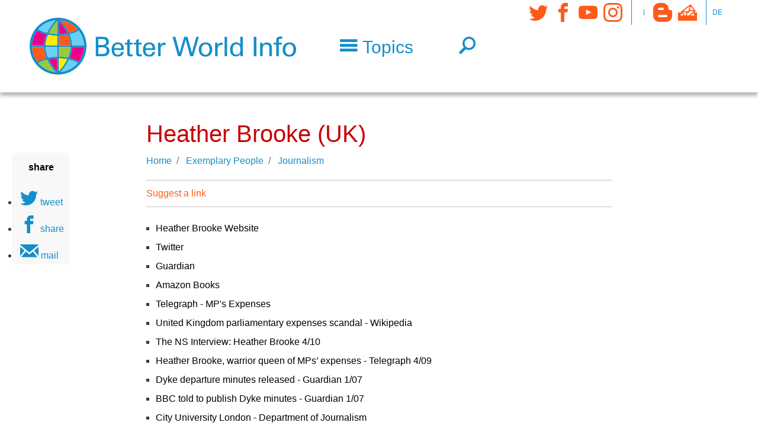

--- FILE ---
content_type: text/html; charset=UTF-8
request_url: https://www.betterworld.info/exemplary-people/journalism/heather-brooke-uk
body_size: 11743
content:
<!DOCTYPE html>
<?xml encoding="UTF-8"><html lang="en" dir="ltr" prefix="content: http://purl.org/rss/1.0/modules/content/  dc: http://purl.org/dc/terms/  foaf: http://xmlns.com/foaf/0.1/  og: http://ogp.me/ns#  rdfs: http://www.w3.org/2000/01/rdf-schema#  schema: http://schema.org/  sioc: http://rdfs.org/sioc/ns#  sioct: http://rdfs.org/sioc/types#  skos: http://www.w3.org/2004/02/skos/core#  xsd: http://www.w3.org/2001/XMLSchema# ">
  <head>
    <meta charset="utf-8" />
<noscript><style>form.antibot * :not(.antibot-message) { display: none !important; }</style>
</noscript><script language="javascript" type="text/javascript" src="/sites/default/files/legalweb_cloud/legalweb_cloud.js"></script>
<script>var _paq = _paq || [];(function(){var u=(("https:" == document.location.protocol) ? "https://matomo.acolono.com/" : "https://matomo.acolono.com/");_paq.push(["setSiteId", "23"]);_paq.push(["setTrackerUrl", u+"matomo.php"]);_paq.push(["setDoNotTrack", 1]);if (!window.matomo_search_results_active) {_paq.push(["trackPageView"]);}_paq.push(["setIgnoreClasses", ["no-tracking","colorbox"]]);_paq.push(["enableLinkTracking"]);var d=document,g=d.createElement("script"),s=d.getElementsByTagName("script")[0];g.type="text/javascript";g.defer=true;g.async=true;g.src=u+"matomo.js";s.parentNode.insertBefore(g,s);})();</script>
<meta name="description" content="Interesting look at investigative journalist Heather Brooke – MP&#039;s expenses scandal, US embassy cables | The Revolution will be Digitised" />
<meta property="og:url" content="https://www.betterworld.info/exemplary-people/journalism/heather-brooke-uk" />
<meta property="og:title" content="Heather Brooke – Campaigning Journalist &amp; Writer" />
<meta property="og:description" content="Interesting look at investigative journalist Heather Brooke – MP&#039;s expenses scandal, US embassy cables | The Revolution will be Digitised" />
<meta name="twitter:card" content="summary" />
<meta name="twitter:site" content="@betterworldinfo" />
<meta name="twitter:description" content="Interesting look at investigative journalist Heather Brooke – MP&#039;s expenses scandal, US embassy cables | The Revolution will be Digitised" />
<meta name="twitter:title" content="Heather Brooke (UK)" />
<meta name="Generator" content="Drupal 10 (https://www.drupal.org)" />
<meta name="MobileOptimized" content="width" />
<meta name="HandheldFriendly" content="true" />
<meta name="viewport" content="width=device-width, initial-scale=1, shrink-to-fit=no" />
<meta http-equiv="x-ua-compatible" content="ie=edge" />
<link rel="icon" href="/sites/default/files/bwl-favicon.png" type="image/png" />
<link rel="canonical" href="https://www.betterworld.info/exemplary-people/journalism/heather-brooke-uk" />
<link rel="shortlink" href="https://www.betterworld.info/taxonomy/term/21952" />

    <title>Heather Brooke &ndash; Campaigning Journalist &amp; Writer</title>
    <link rel="stylesheet" media="all" href="/sites/default/files/css/css_wXFzmSDIhlZiK7ulFTIXvIz4f_ZoBIBgPlpa5HdK3GI.css?delta=0&amp;language=en&amp;theme=enstrap_sub&amp;include=[base64]" />
<link rel="stylesheet" media="all" href="/sites/default/files/legalweb_cloud/legalweb_cloud.css?t58mtc" />
<link rel="stylesheet" media="all" href="/sites/default/files/css/css_U0dCAvd9IHc8R5gOy-1XGcrrVTBcgEehS6k6Ger4Fcc.css?delta=2&amp;language=en&amp;theme=enstrap_sub&amp;include=[base64]" />
<link rel="stylesheet" media="all" href="/sites/default/files/css/css_rgERlvOOP4cEalHrefGYJqksR6Z6ub6p4OWvTPNyVA0.css?delta=3&amp;language=en&amp;theme=enstrap_sub&amp;include=[base64]" />
<link rel="stylesheet" media="print" href="/sites/default/files/css/css_l8Y2OjyBhd5q3EywddwqaJ0IaQu-QJyYll_yrQity3o.css?delta=4&amp;language=en&amp;theme=enstrap_sub&amp;include=[base64]" />

    
  </js-placeholder></css-placeholder></head-placeholder></head>
  <body class="fontyourface layout-no-sidebars path-taxonomy">
    <a href="#main-content" class="visually-hidden focusable skip-link" rel="follow">
      Skip to main content
    </a>
    
      <div class="dialog-off-canvas-main-canvas" data-off-canvas-main-canvas>
    <div id="page">
      <header id="header" role="banner" aria-label="Site header">
                                <nav id="header-main" class="navbar">
            <div class="container">
              
                         <a href="/" title="Home" rel="home follow" class="navbar-brand">
              <img src="/sites/default/files/bwl-logo-font.svg" alt="Home" class="img-fluid d-inline-block align-top">
            
    </a>
    

                                                <button class="navbar-toggler px-0 collapsed f-text f-sm-head-small f-lg-head" type="button" data-toggle="collapse" data-target="#HeaderNavigation" aria-controls="HeaderNavigation" aria-expanded="false" aria-label="Toggle navigation">
                   <span class="econ-menu text-primary">Topics</span>
                 </button>               
                                                      <button class="navbar-toggler px-0 f-text f-sm-head-small f-lg-head navbar-toggler-right collapsed" type="button">
      <a href="/search" class="econ-search" rel="follow"></a>
    </button>

                                                    <div class="d-flex align-self-lg-start region region-header-bottom d-flex align-self-lg-start navbar-expand-lg">
    <button class="navbar-toggler px-0 f-text f-sm-head-small f-lg-head text-primary navbar-toggler-right collapsed" type="button" data-toggle="collapse" data-target="#asideNavbar" aria-controls="asideNavbar" aria-expanded="false" aria-label="Toggle navigation">
      <i class="econ-grid-three-up"></i>
    </button>
    <div id="asideNavbar" class="navbar-collapse collabsolute collapse toggle-below" data-parent="#header">
      <nav role="navigation" aria-labelledby="block-socialmedia-menu" id="block-socialmedia" class="econs nav-link-secondary icon-links settings-tray-editable block block-menu navigation menu--social-media" data-drupal-settingstray="editable">
    
    

        
              <ul class="clearfix nav">
                    <li class="nav-item">
                <a href="https://twitter.com/betterworldinfo" target="_blank" class="econ-twitter nav-link">Twitter</a>
              </li>
                <li class="nav-item">
                <a href="https://www.facebook.com/BetterWorld.info" target="_blank" class="econ-facebook nav-link">Facebook</a>
              </li>
                <li class="nav-item">
                <a href="https://www.youtube.com/channel/UCmMTj2zpyHLm-d5MWjMg28g" target="_blank" class="econ-youtube nav-link">YouTube</a>
              </li>
                <li class="nav-item">
                <a href="https://instagram.com/better.world.info" target="_blank" class="econ-instagram nav-link">Instagram</a>
              </li>
        </ul>
  


  </nav>
<nav role="navigation" aria-labelledby="block-secondarymenu-menu" id="block-secondarymenu" class="nav-vertical text-uppercase extra-small nav-p-0 px-2 py-1 settings-tray-editable block block-menu navigation menu--secondary" data-drupal-settingstray="editable">
    
    

        
  </nav>
<nav role="navigation" aria-labelledby="block-tertiary-menu" id="block-tertiary" class="econs nav-link-secondary icon-links settings-tray-editable block block-menu navigation menu--tertiary" data-drupal-settingstray="editable">
    
    

        
              <ul class="clearfix nav">
                    <li class="nav-item">
                <a href="/blog" class="econ-blogger nav-link" data-drupal-link-system-path="node/236842" rel="follow">Blog</a>
              </li>
                <li class="nav-item">
                <a href="/contact" target="_self" class="econ-mailbox nav-link" data-drupal-link-system-path="node/185592" rel="follow">Contact</a>
              </li>
        </ul>
  


  </nav>
<nav role="navigation" aria-labelledby="block-language-menu" id="block-language" class="nav-vertical text-uppercase extra-small nav-p-0 px-2 py-1 settings-tray-editable block block-menu navigation menu--language" data-drupal-settingstray="editable">
    
    

        
              <ul class="clearfix nav">
                    <li class="nav-item">
                <a href="https://besserewelt.info/" title="German" class="nav-link">de</a>
              </li>
        </ul>
  


  </nav>

    </div>
  </div>

                              
            </div>
         </nav>
                          <div id="HeaderNavigation" class="collabsolute collapse py-4" data-parent="#header">
            <div class="container">
              <div class="col-xxl-8 col-lg-10 inner">
                 <div class="views-element-container settings-tray-editable block block-views block-views-blocktopics-top-level-block-1" id="block-topics-top-level" data-drupal-settingstray="editable">
  
    
      <div class="content">
      <div><div class="topics-top js-view-dom-id-f8b4313374389e65371e56690bfa101814eafd0f5eb110f748747788942f77ca">
  
  
  

  
  
  

  

  <div class="row">


    <div class="topic d-flex align-items-center col-12 col-sm-6 col-md-4 term-16526 first odd">
  
      
<img width="40" height="40" src="/sites/default/files/2023-03/animals.svg" alt="animals" loading="lazy" typeof="foaf:Image">


<a href="/animals" hreflang="en" rel="follow">Animals</a>

    </div>
  

    <div class="topic d-flex align-items-center col-12 col-sm-6 col-md-4 term-15843 even">
  
      
<img width="40" height="40" src="/sites/default/files/2023-03/climate.svg" alt="climate" loading="eager" typeof="foaf:Image">


<a href="/climate-crisis" hreflang="en" rel="follow">Climate Crisis</a>

    </div>
  

    <div class="topic d-flex align-items-center col-12 col-sm-6 col-md-4 term-15760 odd">
  
      
<img width="40" height="40" src="/sites/default/files/2018-10/conflict-regions.svg" typeof="foaf:Image">


<a href="/conflict-regions" hreflang="en" rel="follow">Conflict Regions</a>

    </div>
  

    <div class="topic d-flex align-items-center col-12 col-sm-6 col-md-4 term-15777 even">
  
      
<img width="40" height="40" src="/sites/default/files/2018-10/culture.svg" typeof="foaf:Image">


<a href="/culture" hreflang="en" rel="follow">Culture</a>

    </div>
  

    <div class="topic d-flex align-items-center col-12 col-sm-6 col-md-4 term-15778 odd">
  
      
<img width="40" height="40" src="/sites/default/files/2018-10/democracy.svg" typeof="foaf:Image">


<a href="/democracy" hreflang="en" rel="follow">Democracy</a>

    </div>
  

    <div class="topic d-flex align-items-center col-12 col-sm-6 col-md-4 term-15764 even">
  
      
<img width="40" height="40" src="/sites/default/files/2018-10/development-and-aid.svg" typeof="foaf:Image">


<a href="/development-aid" hreflang="en" rel="follow">Development &amp; Aid</a>

    </div>
  

    <div class="topic d-flex align-items-center col-12 col-sm-6 col-md-4 term-15770 odd">
  
      
<img width="40" height="40" src="/sites/default/files/2018-10/economy.svg" typeof="foaf:Image">


<a href="/economy" hreflang="en" rel="follow">Economy</a>

    </div>
  

    <div class="topic d-flex align-items-center col-12 col-sm-6 col-md-4 term-15769 even">
  
      
<img width="40" height="40" src="/sites/default/files/2018-10/education.svg" typeof="foaf:Image">


<a href="/education" hreflang="en" rel="follow">Education</a>

    </div>
  

    <div class="topic d-flex align-items-center col-12 col-sm-6 col-md-4 term-15984 odd">
  
      
<img width="40" height="40" src="/sites/default/files/2023-03/energy.svg" alt="energy" loading="lazy" typeof="foaf:Image">


<a href="/energy" hreflang="en" rel="follow">Energy</a>

    </div>
  

    <div class="topic d-flex align-items-center col-12 col-sm-6 col-md-4 term-15762 even">
  
      
<img width="40" height="40" src="/sites/default/files/2023-03/environment.svg" alt="environment" loading="eager" typeof="foaf:Image">


<a href="/environment" hreflang="en" rel="follow">Environment</a>

    </div>
  

    <div class="topic d-flex align-items-center col-12 col-sm-6 col-md-4 term-15757 odd">
  
      
<img width="40" height="40" src="/sites/default/files/2018-10/exemplary-people.svg" typeof="foaf:Image" loading="eager">


<a href="/exemplary-people" hreflang="en" rel="follow">Exemplary People</a>

    </div>
  

    <div class="topic d-flex align-items-center col-12 col-sm-6 col-md-4 term-15844 even">
  
      
<img width="40" height="40" src="/sites/default/files/2023-03/food.svg" alt="food" loading="lazy" typeof="foaf:Image">


<a href="/food-agriculture" hreflang="en" rel="follow">Food &amp; Agriculture</a>

    </div>
  

    <div class="topic d-flex align-items-center col-12 col-sm-6 col-md-4 term-15774 odd">
  
      
<img width="40" height="40" src="/sites/default/files/2018-10/globalisation.svg" typeof="foaf:Image">


<a href="/globalization" hreflang="en" rel="follow">Globalization</a>

    </div>
  

    <div class="topic d-flex align-items-center col-12 col-sm-6 col-md-4 term-15776 even">
  
      
<img width="40" height="40" src="/sites/default/files/2018-10/health.svg" typeof="foaf:Image" loading="eager">


<a href="/health" hreflang="en" rel="follow">Health</a>

    </div>
  

    <div class="topic d-flex align-items-center col-12 col-sm-6 col-md-4 term-15761 odd">
  
      
<img width="40" height="40" src="/sites/default/files/2018-10/human-right.svg" typeof="foaf:Image" loading="eager">


<a href="/human-rights" hreflang="en" rel="follow">Human Rights</a>

    </div>
  

    <div class="topic d-flex align-items-center col-12 col-sm-6 col-md-4 term-15767 even">
  
      
<img width="40" height="40" src="/sites/default/files/2018-10/men.svg" typeof="foaf:Image">


<a href="/men" hreflang="en" rel="follow">Men</a>

    </div>
  

    <div class="topic d-flex align-items-center col-12 col-sm-6 col-md-4 term-15763 odd">
  
      
<img width="40" height="40" src="/sites/default/files/2023-03/military.svg" alt="military" loading="lazy" typeof="foaf:Image">


<a href="/military" hreflang="en" rel="follow">Military</a>

    </div>
  

    <div class="topic d-flex align-items-center col-12 col-sm-6 col-md-4 term-29885 even">
  
      
<img width="40" height="40" src="/sites/default/files/2023-03/nature.svg" alt="nature" loading="lazy" typeof="foaf:Image">


<a href="/nature" hreflang="en" rel="follow">Nature</a>

    </div>
  

    <div class="topic d-flex align-items-center col-12 col-sm-6 col-md-4 term-15772 odd">
  
      
<img width="40" height="40" src="/sites/default/files/2018-10/news_media.svg" typeof="foaf:Image">


<a href="/news-media" hreflang="en" rel="follow">News Media</a>

    </div>
  

    <div class="topic d-flex align-items-center col-12 col-sm-6 col-md-4 term-15852 even">
  
      
<img width="40" height="40" src="/sites/default/files/2023-03/nuclear%20weapons.svg" alt="nuclear weapons" loading="eager" typeof="foaf:Image">


<a href="/nuclear-disarmament" hreflang="en" rel="follow">Nuclear Disarmament</a>

    </div>
  

    <div class="topic d-flex align-items-center col-12 col-sm-6 col-md-4 term-15759 odd">
  
      
<img width="40" height="40" src="/sites/default/files/2018-10/peace.svg" typeof="foaf:Image" loading="eager">


<a href="/peace" hreflang="en" rel="follow">Peace</a>

    </div>
  

    <div class="topic d-flex align-items-center col-12 col-sm-6 col-md-4 term-15771 even">
  
      
<img width="40" height="40" src="/sites/default/files/2018-10/politics.svg" typeof="foaf:Image" loading="eager">


<a href="/politics" hreflang="en" rel="follow">Politics</a>

    </div>
  

    <div class="topic d-flex align-items-center col-12 col-sm-6 col-md-4 term-15768 odd">
  
      
<img width="40" height="40" src="/sites/default/files/2018-10/religions.svg" typeof="foaf:Image">


<a href="/religions" hreflang="en" rel="follow">Religions</a>

    </div>
  

    <div class="topic d-flex align-items-center col-12 col-sm-6 col-md-4 term-15765 even">
  
      
<img width="40" height="40" src="/sites/default/files/2018-10/social-justice.svg" typeof="foaf:Image">


<a href="/social-justice" hreflang="en" rel="follow">Social Justice</a>

    </div>
  

    <div class="topic d-flex align-items-center col-12 col-sm-6 col-md-4 term-15773 odd">
  
      
<img width="40" height="40" src="/sites/default/files/2018-10/sustainability.svg" typeof="foaf:Image">


<a href="/sustainability" hreflang="en" rel="follow">Sustainability</a>

    </div>
  

    <div class="topic d-flex align-items-center col-12 col-sm-6 col-md-4 term-15766 even">
  
      
<img width="40" height="40" src="/sites/default/files/2018-10/women.svg" typeof="foaf:Image">


<a href="/women" hreflang="en" rel="follow">Women</a>

    </div>
  

    <div class="topic d-flex align-items-center col-12 col-sm-6 col-md-4 term-15775 odd">
  
      
<img width="40" height="40" src="/sites/default/files/2018-10/youth.svg" typeof="foaf:Image">


<a href="/youth" hreflang="en" rel="follow">Youth</a>

    </div>
  

    <div class="topic d-flex align-items-center col-12 col-sm-6 col-md-4 term-15758 even">
  
      
<img width="40" height="40" src="/sites/default/files/2018-10/useful-tools.svg" typeof="foaf:Image">


<a href="/useful-tools" hreflang="en" rel="follow">Useful Tools</a>

    </div>
  

    <div class="topic d-flex align-items-center col-12 col-sm-6 col-md-4 term-15845 odd">
  
      
<img width="40" height="40" src="/sites/default/files/2018-10/news_media.svg" typeof="foaf:Image">


<a href="/real-news" hreflang="en" rel="follow">Real News</a>

    </div>
  

    <div class="topic d-flex align-items-center col-12 col-sm-6 col-md-4 term-16015 last even">
  
      
<img width="40" height="40" src="/sites/default/files/2018-10/events.svg" typeof="foaf:Image">


<a href="/events" hreflang="en" rel="follow">Events</a>

    </div>
  

  </div>

  
  

  
  

  
  
</div>
</div>

    </div>
  </div>


              </div>
            </div>
          </div>
                  </header>
              <aside id="system" class="section clearfix" role="complementary">
        <div class="container">
          
               <div data-drupal-messages-fallback class="hidden"></div>


          </div>
        
      </aside>
                                <div id="main-wrapper" class="layout-main-wrapper clearfix">
      <div id="main">
        
                      <main>
                <a id="main-content" tabindex="-1"></a>
                             

<article about="/exemplary-people/journalism/heather-brooke-uk" id="taxonomy-term-21952" class="taxonomy-term vocabulary-topic-en">
  <section id="children" class="py-4">
    <div class="container">
      <div class="col-12 col-lg-10 col-xl-8 inner">
        <h1 id="topic-title">
              
  Heather Brooke (UK)
 


        </h1>
        <div class="mb-2">
          
  <nav role="navigation" aria-label="breadcrumb">
    <ol class="breadcrumb">
                  <li class="breadcrumb-item">
          <a href="/" rel="follow">Home</a>
        </li>
                        <li class="breadcrumb-item">
          <a href="/exemplary-people" rel="follow">Exemplary People</a>
        </li>
                        <li class="breadcrumb-item">
          <a href="/exemplary-people/journalism" rel="follow">Journalism</a>
        </li>
              </ol>
  </nav>

        </div>
      </div>
    </div>
                                <section id="links" class="topic-links">
      <div class="container">
        <div class="col-12 col-lg-10 col-xl-8 inner">
          <div id="link-action-bar" class="my-3">
            <a href="#" class="link-toggler collapsed lines-lightgray text-secondary py-2 d-block" data-toggle="collapse" data-target="#link-suggestion" aria-controls="link-suggestion" aria-expanded="false" aria-label="Toggle link suggestion" rel="follow">
              Suggest a link
            </a>
            <div id="link-suggestion" class="collapse bg-light py-4 px-2 mt-2" data-parent="#header">
              <span id="webform-submission-suggest-links-in-topics-taxonomy-term-21952-form-ajax-content"></span><div id="webform-submission-suggest-links-in-topics-taxonomy-term-21952-form-ajax" class="webform-ajax-form-wrapper" data-effect="fade" data-progress-type="throbber"><form class="webform-submission-form webform-submission-add-form webform-submission-suggest-links-in-topics-form webform-submission-suggest-links-in-topics-add-form webform-submission-suggest-links-in-topics-taxonomy_term-21952-form webform-submission-suggest-links-in-topics-taxonomy_term-21952-add-form webform-submission-suggest-links-in-topics-taxonomy-term-21952-add-form js-webform-details-toggle webform-details-toggle antibot" data-drupal-selector="webform-submission-suggest-links-in-topics-taxonomy-term-21952-add-form" data-action="/exemplary-people/journalism/heather-brooke-uk" action="/antibot" method="post" id="webform-submission-suggest-links-in-topics-taxonomy-term-21952-add-form" accept-charset="UTF-8">
  
  <noscript>
  <div class="antibot-no-js antibot-message antibot-message-warning">You must have JavaScript enabled to use this form.</div>
</noscript>
  <div class="webform-element--title-inline js-form-item js-form-type-url form-type-url js-form-item-url-identifier form-item-url-identifier">
          <label for="edit-url-identifier" class="js-form-required form-required">Internet address</label>
                  <input data-drupal-selector="edit-url-identifier" type="url" id="edit-url-identifier" name="url_identifier" value="" size="60" maxlength="255" placeholder="Enter a url starting with http:// or https://" class="form-url required form-control" required="required" aria-required="true">

                  </div>
  <div class="webform-element--title-inline js-form-item js-form-type-textfield form-type-textfield js-form-item-text form-item-text">
          <label for="edit-text" class="js-form-required form-required">Text</label>
                  <input data-drupal-selector="edit-text" type="text" id="edit-text" name="text" value="" size="60" maxlength="255" class="form-text required form-control" required="required" aria-required="true">

                  </div>
  <div class="webform-element--title-inline js-form-item js-form-type-textfield form-type-textfield js-form-item-name form-item-name">
          <label for="edit-name">Name</label>
                  <input data-drupal-selector="edit-name" type="text" id="edit-name" name="name" value="" size="60" maxlength="255" class="form-text form-control">

                  </div>
  <div class="webform-element--title-inline js-form-item js-form-type-email form-type-email js-form-item-email form-item-email">
          <label for="edit-email">Email</label>
                  <input data-drupal-selector="edit-email" type="email" id="edit-email" name="email" value="" size="60" maxlength="254" class="form-email form-control">

                  </div>
  <div class="webform-element--title-inline js-form-item js-form-type-textarea form-type-textarea js-form-item-comment form-item-comment">
          <label for="edit-comment">Comment</label>
                <div class="form-textarea-wrapper">
  <textarea data-drupal-selector="edit-comment" id="edit-comment" name="comment" rows="5" cols="60" class="form-textarea form-control resize-vertical"></textarea>
</div>

                  </div>


                                        <fieldset data-drupal-selector="edit-captcha" class="captcha captcha-type-challenge--friendlycaptcha">
                        <div class="captcha__element">
                  <input data-drupal-selector="edit-captcha-sid" type="hidden" name="captcha_sid" value="8143206" class="form-control">
  <input data-drupal-selector="edit-captcha-token" type="hidden" name="captcha_token" value="WZDGqkm7hCg9Qq50X2W42cgG4B0NNUFhs6uTava1Qwk" class="form-control">
  <input data-drupal-selector="edit-captcha-response" type="hidden" name="captcha_response" value="Friendly Captcha no captcha" class="form-control">
<div class="frc-captcha" data-sitekey="N|OXV&amp;Y8b9p&gt;&gt;e'~)tPbn,o4U\{m`frW" data-lang="en" data-puzzle-endpoint="https://www.betterworld.info/api/v1/puzzle"></div><noscript>You need Javascript for CAPTCHA verification to submit this form.</noscript>  <input data-drupal-selector="edit-captcha-cacheable" type="hidden" name="captcha_cacheable" value="1" class="form-control">

            </div>
                            </fieldset>
                        <div data-drupal-selector="edit-actions" class="form-actions webform-actions js-form-wrapper form-group" id="edit-actions"><div class="row">
  <div class="col offset-sm-3 mt-3 text-center">
    
<button class="webform-button--submit btn-secondary button button--primary js-form-submit form-submit btn btn-primary px-5" data-drupal-selector="edit-actions-submit" data-disable-refocus="true" type="submit" id="edit-actions-submit" name="op" value="Submit">Submit</button>

<button formnovalidate="formnovalidate" class="webform-button--reset button js-form-submit form-submit btn btn-primary px-5" data-drupal-selector="edit-actions-reset" data-disable-refocus="true" type="submit" id="edit-actions-reset" name="op" value="Reset">Reset</button>
<a href="/" class="button cancel" data-drupal-selector="edit-cancel" id="edit-cancel" rel="follow">Cancel</a>
  </div>
</div></div>
  <input autocomplete="off" data-drupal-selector="form-m5bnkzdeqepyfesq-qosfq6nbo35wp4tavzkfk2-quy" type="hidden" name="form_build_id" value="form-m5bnkzDEQEpyfesq-qOsFq6nbO35wp4tavZkfK2-qUY" class="form-control">
  <input data-drupal-selector="edit-webform-submission-suggest-links-in-topics-taxonomy-term-21952-add-form" type="hidden" name="form_id" value="webform_submission_suggest_links_in_topics_taxonomy_term_21952_add_form" class="form-control">
  <input data-drupal-selector="edit-antibot-key" type="hidden" name="antibot_key" value="" class="form-control">
  <input data-drupal-selector="edit-honeypot-time" type="hidden" name="honeypot_time" value="vadzhYj7AJL3yM5GiiSe31nmxOT6RDdM1Jb1E9tFRK4" class="form-control">
<div class="url-textfield js-form-wrapper form-group" style="display: none !important;">  <div class="js-form-item js-form-type-textfield form-type-textfield js-form-item-url form-item-url">
          <label for="edit-url">Leave this field blank</label>
                  <input autocomplete="off" data-drupal-selector="edit-url" type="text" id="edit-url" name="url" value="" size="20" maxlength="128" class="form-text form-control">

                  </div>
</div>


  
</form>
</div>
            </div>
          </div>
          <div class="external">
                
  <div class="views-element-container"><div class="js-view-dom-id-69ca2688acea71af9f2e9689b94df6ff2e4d3127447e86afd52971415db5368d">
  
  
  

  
  
  

  <div class="item-list">
  
  <ul>

          <li><a href="http://heatherbrooke.org" rel="nofollow" target="_blank">Heather Brooke Website</a><span class="visually-hidden">122085</span></li>
          <li><a href="https://twitter.com/newsbrooke" rel="nofollow" target="_blank">Twitter</a><span class="visually-hidden">122086</span></li>
          <li><a href="http://www.guardian.co.uk/profile/heather-brooke" rel="nofollow" target="_blank">Guardian</a><span class="visually-hidden">122090</span></li>
          <li><a href="https://www.amazon.com/gp/search/ref=sr_adv_b/?search-alias=stripbooks&amp;unfiltered=1&amp;field-keywords=&amp;field-author=Heather%20Brooke&amp;field-title=&amp;field-isbn=&amp;field-publisher=&amp;node=&amp;field-p_n_condition-type=&amp;field-feature_browse-bin=&amp;field-subject=&amp;field-language=&amp;field-dateop=&amp;field-datemod=&amp;field-dateyear=&amp;sort=relevanceexprank&amp;Adv-Srch-Books-Submit_x=0&amp;Adv-Srch-Books-Submit_y=0" rel="nofollow" target="_blank">Amazon Books</a><span class="visually-hidden">122091</span></li>
          <li><a href="http://www.telegraph.co.uk/news/newstopics/mps-expenses/" rel="nofollow" target="_blank">Telegraph - MP's Expenses</a><span class="visually-hidden">122092</span></li>
          <li><a href="https://en.wikipedia.org/wiki/United_Kingdom_parliamentary_expenses_scandal" rel="nofollow" target="_blank">United Kingdom parliamentary expenses scandal - Wikipedia</a><span class="visually-hidden">122096</span></li>
          <li><a href="http://www.newstatesman.com/politics/2010/04/interview-public-system" rel="nofollow" target="_blank">The NS Interview: Heather Brooke 4/10</a><span class="visually-hidden">122097</span></li>
          <li><a href="http://www.telegraph.co.uk/news/newstopics/mps-expenses/7564986/Heather-Brooke-warrior-queen-of-MPs-expenses.html" rel="nofollow" target="_blank">Heather Brooke, warrior queen of MPs&rsquo; expenses - Telegraph 4/09</a><span class="visually-hidden">122098</span></li>
          <li><a href="http://www.guardian.co.uk/media/2007/jan/11/politicsandthemedia.bbc" rel="nofollow" target="_blank">Dyke departure minutes released - Guardian 1/07</a><span class="visually-hidden">122102</span></li>
          <li><a href="http://www.guardian.co.uk/media/2007/jan/10/bbc.freedomofinformation" rel="nofollow" target="_blank">BBC told to publish Dyke minutes - Guardian 1/07</a><span class="visually-hidden">122103</span></li>
          <li><a href="http://www.city.ac.uk/arts/journalism" rel="nofollow" target="_blank">City University London - Department of Journalism</a><span class="visually-hidden">122104</span></li>
    
  </ul>

</div>

  
  

  
  

  
  
</div>
</div>

 


          </div>
          <div class="internal">
                
  <div class="views-element-container"><div class="js-view-dom-id-fb4e7cdcf3a20aa9c320a94c60fd840fabc5a1c1e75f5db4325a6b00d199bef1">
  
  
  

  
  
  

  <div class="item-list">
  
  <ul>

          <li><a href="/human-rights/human-rights-topic/individual-freedoms-civil-political-rights/freedom-information-right-know" hreflang="en" rel="follow">Freedom of Information - Right to Know</a></li>
          <li><a href="/human-rights/human-rights-topic/individual-freedoms-civil-political-rights/freedom-information-right-know" hreflang="en" rel="follow">Freedom of Information - Right to Know</a></li>
          <li><a href="/politics/europe-non-eu/britain-politics/key-political-issues-uk/tempora-gchq-internet-surveillance/massive-british-citizen-surveillance" hreflang="en" rel="follow">Massive British Citizen Surveillance !</a></li>
          <li><a href="/human-rights/human-rights-country/europe/non-eu-countries/britain-hr/big-brother" hreflang="en" rel="follow">Big Brother</a></li>
          <li><a href="/politics/europe-non-eu/britain-politics/key-political-issues-uk/lobbying-corporate-power-political-corruption/mps-false-expenses-scandal-2009" hreflang="en" rel="follow">MPs False Expenses Scandal (2009 - 2010)</a></li>
          <li><a href="/exemplary-people/whistleblowers/wikileaks" hreflang="en" rel="follow">WikiLeaks</a></li>
    
  </ul>

</div>

  
  

  
  

  
  
</div>
</div>

 


          </div>
        </div>
      </div>
    </section>
      </section>
</article>

  

              </main>
                                          
      </div>
    </div>
            <footer id="footer">
                                    <aside id="footer-first" class="section bg-dark nav-link-light  outer clearfix" role="complementary">
              <div class="container">
                <div class="row pt-5 pb-2 inner">
                     <nav role="navigation" aria-labelledby="block-mainnavigation-menu" id="block-mainnavigation" class="col-12 col-md-8 settings-tray-editable block block-menu navigation menu--main" data-drupal-settingstray="editable">
    
    

        
              <ul class="clearfix nav row footer-menu menu-level-0">
                    <li class="col mb-4 nav-item menu-item--expanded">
                          <a href="/about-us" class="nav-link p-0 small mb-2 font-weight-bold" data-drupal-link-system-path="node/185573" rel="follow">About Us</a>
                        <ul class="nav flex-column menu-level-1">
                    <li class="nav-item">
                          <a href="/faq" class="nav-link p-0 small" data-drupal-link-system-path="node/185574" rel="follow">FAQ</a>
              </li>
                <li class="nav-item">
                          <a href="/endorsements" class="nav-link p-0 small" data-drupal-link-system-path="node/185585" rel="follow">Endorsements</a>
              </li>
                <li class="nav-item">
                          <a href="/privacy-policy" class="nav-link p-0 small" data-drupal-link-system-path="node/185586" rel="follow">Privacy Policy</a>
              </li>
                <li class="nav-item">
                          <a href="/disclaimer" class="nav-link p-0 small" data-drupal-link-system-path="node/185587" rel="follow">Disclaimer</a>
              </li>
                <li class="nav-item">
                          <a href="/publisher" class="nav-link p-0 small" data-drupal-link-system-path="node/185547" rel="follow">Publisher</a>
              </li>
                <li class="nav-item">
                          <a href="/press" class="nav-link p-0 small" data-drupal-link-system-path="node/357765" rel="follow">Press</a>
              </li>
        </ul>
  
              </li>
                <li class="col mb-4 nav-item menu-item--expanded">
                          <a href="/get-involved" class="nav-link p-0 small mb-2 font-weight-bold" data-drupal-link-system-path="node/185575" rel="follow">Get Involved</a>
                        <ul class="nav flex-column menu-level-1">
                    <li class="nav-item">
                          <a href="/what-can-i-do" class="nav-link p-0 small" data-drupal-link-system-path="node/185576" rel="follow">What can I do?</a>
              </li>
                <li class="nav-item">
                          <a href="/add-link" class="nav-link p-0 small" data-drupal-link-system-path="node/185588" rel="follow">Add a Link</a>
              </li>
                <li class="nav-item">
                          <a href="/share-your-knowledge" class="nav-link p-0 small" data-drupal-link-system-path="node/185589" rel="follow">Share knowledge</a>
              </li>
                <li class="nav-item">
                          <a href="/donate" class="nav-link p-0 small" data-drupal-link-system-path="node/185593" rel="follow">Donate</a>
              </li>
                <li class="nav-item">
                          <a href="/contact" class="nav-link p-0 small" data-drupal-link-system-path="node/185592" rel="follow">Contact us</a>
              </li>
        </ul>
  
              </li>
        </ul>
  


  </nav>
<nav role="navigation" aria-labelledby="block-socialmedia-footer-menu" id="block-socialmedia-footer" class="icon-links col-12 col-md-4 settings-tray-editable block block-menu navigation menu--social-media" data-drupal-settingstray="editable">
    
    <h2 id="block-socialmedia-footer-menu">Follow us</h2>
    

        
              <ul class="clearfix nav">
                    <li class="nav-item">
                <a href="https://twitter.com/betterworldinfo" target="_blank" class="econ-twitter nav-link">Twitter</a>
              </li>
                <li class="nav-item">
                <a href="https://www.facebook.com/BetterWorld.info" target="_blank" class="econ-facebook nav-link">Facebook</a>
              </li>
                <li class="nav-item">
                <a href="https://www.youtube.com/channel/UCmMTj2zpyHLm-d5MWjMg28g" target="_blank" class="econ-youtube nav-link">YouTube</a>
              </li>
                <li class="nav-item">
                <a href="https://instagram.com/better.world.info" target="_blank" class="econ-instagram nav-link">Instagram</a>
              </li>
        </ul>
  


  </nav>
  
  <a id="totop" href="#page" rel="follow">to top</a>
 





                </div>
              </div>
            </aside>
                                                          </footer>
    <aside id="fixed-left" class="d-none d-sm-block" role="complementary">
       <nav role="navigation" class="econ econ-wrapper">
        <h3>share</h3>
        <div class="shariff shariff-custom" data-services='["twitter","facebook","mail"]' data-theme="white" data-css="naked" data-orientation="vertical" data-mail-url="mailto: " data-button-style="icon" data-info-display="blank" data-title="page" data-lang="en">
  
    
</div>

  </nav>





  </aside>
</div>

  </div>

    
 <div class="sp-dsgvo sp-dsgvo-popup-overlay not-accepted sp-dsgvo-overlay-hidden"> <div class="sp-dsgvo-privacy-popup using-mouse" role="dialog" aria-modal="true" tabindex="0" data-lwlang="en" aria-label="Area to make privacy settings."> <div class="sp-dsgvo-popup-top"> <div> <div class="sp-dsgvo-logo-wrapper"> </div> <div> <div style="display: flex; justify-content: space-between"> <div class="sp-dsgvo-privacy-popup-title"> <div class="sp-dsgvo-privacy-popup-title-general">Privacy</div> <div class="sp-dsgvo-privacy-popup-title-details" style="display: none">Details</div> </div> <div style="text-align: right"> <a href="#" id="sp-dsgvo_popup_close-2" class="sp-dsgvo-popup-close close" aria-label="Link to close popup" rel="follow"> <svg width="10" height="10"> <line x1="0" y1="0" x2="10" y2="10"></line> <line x1="0" y1="10" x2="10" y2="0"></line> </svg><!-- #dsgvo_popup_close --> </a> </div> </div> <div style="display: flex; justify-content: space-between; flex-wrap: wrap;"> <div class="sp-dsgvo-link-wrapper"> <a href="https://www.betterworld.info/publisher" tabindex="0" rel="noopener" aria-label="Link to imprint" target="_blank" class="align-top">Imprint</a> <span>|</span> <a href="https://www.betterworld.info/privacy-policy" tabindex="0" rel="noopener" aria-label="Link to privacy policy" target="_blank" class="align-top">Privacy</a> </div> <div id="last-action-date-container" style="display: none" title="Time of your last change (approval or rejection)"> Your selection from <span></span> </div> </div> </div> <div class="sp-dsgvo-header-description-text"> The controller (Dr. Norbert Stute, Austria) would like to use the following services in order to process your personal data. Technologies such as cookies, localStorage, etc. can be used for personalization. This is not necessary for the use of the website, but allows us to interact with you more closely. If you wish, you can adjust or revoke your consent at any time via our privacy policy. </div> </div> <!--header wrapper sm--> </div><!-- .popup-top --> <div class="sp-dsgvo-privacy-content" id="sp-dsgvo-privacy-content"> <div id="sp-dsgvo-privacy-content-category-content" class="sp-dsgvo-privacy-content-category-content "><div class="sp-dsgvo-category-container"><div><div class="sp-dsgvo-category-name"><div>Other content <small>(1 Service)</small></div></div><div style="display: flex; justify-content: space-between"><div class="sp-dsgvo-category-description">Integration of additional information</div><div class="sp-dsgvo-category-toggle"><div class="switch switch-green" tabindex="0" role="switch" aria-checked="false" aria-labelledby="sr-contents_embedds"><input type="checkbox" class="switch-input switch-input-category" value="1" name="sp-dsgvo-switch-category-contents_embedds" data-slug="contents_embedds" id="sp-dsgvo-switch-category-contents_embedds" aria-hidden="true" aria-labelledby="sl-contents_embedds"><span class="switch-label" id="sl-contents_embedds" data-on="yes" data-off="no" role="switch" aria-checked="false" aria-labelledby="sr-contents_embedds"></span><span class="switch-handle" role="button" aria-labelledby="sr-contents_embedds"></span><span class="sr-only" aria-hidden="true" id="sr-contents_embedds">Switch to accept or reject the category Other content</span></div></div></div></div><hr><div class="sp-dsgvo-category-item"><div><div class="sp-dsgvo-category-item-name">X (Twitter)</div><div class="sp-dsgvo-category-item-company">Twitter International Unlimited Company, Ireland</div><div class="sp-dsgvo-category-item-description-url d-block d-sm-none"><a href="#" class="sp-dsgvo-more-information-link" data-slug="embeddings_twitter" data-title="X (Twitter)" rel="follow">All Details<span class="sr-only">to X (Twitter)</span></a></div></div><div class="sp-dsgvo-category-item-actions"><div class="sp-dsgvo-category-item-description-url d-none d-sm-flex"><a href="#" class="sp-dsgvo-more-information-link" data-slug="embeddings_twitter" data-title="X (Twitter)" rel="follow">All Details<span class="sr-only">to X (Twitter)</span></a></div><div class="sp-dsgvo-category-item-toggle"><div class="switch switch-green float-right" tabindex="0" role="switch" aria-checked="false" aria-labelledby="sr-embeddings_twitter"><input type="checkbox" class="switch-input sp-dsgvo-switch-integration" value="1" name="sp-dsgvo-switch-integration-embeddings_twitter" data-slug="embeddings_twitter" data-category="contents_embedds" id="sp-dsgvo-switch-integration-embeddings_twitter" aria-hidden="true" aria-labelledby="sl-embeddings_twitter"><span class="switch-label" id="sl-embeddings_twitter" data-on="yes" data-off="no"></span><span class="switch-handle" role="button" aria-labelledby="sr-embeddings_twitter"></span><span class="sr-only" aria-hidden="true" id="sr-embeddings_twitter">Switch to accept or reject the service X (Twitter)</span></div></div></div></div><div class="service-details-text-embeddings_twitter" style="display: none;">When accessing some sub-services of our website, additional personal services are processed. Processed data categories: technical connection data of the server access (IP address, date, time, requested page, browser information)data about the use of the website and the logging of clicks on individual elements. Purpose of processing: Selection of online advertising on other platforms, which are automatically selected using real-time bidding based on user behavior and provision of social media services. The legal basis for processing: Your consent according to Art. 6 (1) a GDPR. Data is transmitted: as joint controllers for Twitter International Unlimited Company, One Cumberland Place, Fenian Street Dublin 2, D02 AX07, Ireland. This may also mean a transfer of personal data to a country outside the European Union. The data is transmitted on the basis of your consent in accordance with Art. 6 Para. 1 lit a in conjunction with Art. 49 Para. 1 lit a GDPR. You were informed before you gave your consent that the USA does not have a level of data protection that corresponds to the standards of the EU. In particular, US secret services can access your data without you being informed and without you being able to take legal action against it. </div></div></div> <div class="sp-dsgvo-popup-more-information" id="sp-dsgvo-popup-more-information" style="display: none"> <div class="sp-dsgvo-popup-more-information-top"> <div class="sp-dsgvo-popup-more-information-title" id="sp-dsgvo-popup-more-information-title"></div> <div class="sp-dsgvo-category-item-toggle"> <div class="switch switch-green" id="sp-dsgvo-more-information-switch" tabindex="0" role="switch" aria-checked="false" aria-labelledby="more-information-aria-label"> <input type="checkbox" class="switch-input" value="1" id="sp-dsgvo-more-information-switch-cb" data-slug="" aria-labelledby="sp-dsgvo-popup-more-information-title" aria-hidden="true"> <span class="switch-label" data-on="yes" data-off="no" role="switch" aria-checked="false" aria-labelledby="more-information-aria-label"></span> <span class="switch-handle" role="button" aria-labelledby="more-information-aria-label"></span> <span class="sr-only" aria-hidden="true" id="more-information-aria-label">Switch to accept or reject the service</span> </div> </div> </div> <div class="sp-dsgvo-popup-more-information-content"> <div id="sp-dsgvo-popup-more-information-content" class="sp-dsgvo-category-container"> </div> </div> <div class="sp-dsgvo-popup-more-information-footer"> <button type="button" tabindex="0" class="sp-dsgvo-popup-button sp-dsgvo-popup-more-information-close grey" aria-label="Button to close the information"> Back </button> </div> </div> <div id="sp-dsgvo-privacy-footer"> <div class="sp-dsgvo-privacy-bottom"> <button type="button" class="sp-dsgvo-popup-button sp-dsgvo-privacy-btn-accept-nothing grey" tabindex="0"> Reject all </button> <button type="button" class="sp-dsgvo-popup-button sp-dsgvo-privacy-btn-accept-all green" tabindex="0"> Accept all </button> <button type="button" class="sp-dsgvo-popup-button sp-dsgvo-privacy-btn-accept-selection blue d-none" tabindex="0"> Accept selection </button> </div> </div> </div> </div> </div> 

    <script type="application/json" data-drupal-selector="drupal-settings-json">{"path":{"baseUrl":"\/","pathPrefix":"","currentPath":"taxonomy\/term\/21952","currentPathIsAdmin":false,"isFront":false,"currentLanguage":"en"},"pluralDelimiter":"\u0003","suppressDeprecationErrors":true,"ajaxPageState":{"libraries":"[base64]","theme":"enstrap_sub","theme_token":null},"ajaxTrustedUrl":{"form_action_p_pvdeGsVG5zNF_XLGPTvYSKCf43t8qZYSwcfZl2uzM":true,"\/exemplary-people\/journalism\/heather-brooke-uk?ajax_form=1":true,"\/search":true},"ajaxLoader":{"markup":"\u003Cdiv class=\u0022ajax-throbber sk-bounce\u0022\u003E\n              \u003Cdiv class=\u0022sk-bounce-dot\u0022\u003E\u003C\/div\u003E\n              \u003Cdiv class=\u0022sk-bounce-dot\u0022\u003E\u003C\/div\u003E\n            \u003C\/div\u003E","hideAjaxMessage":false,"alwaysFullscreen":true,"throbberPosition":"body"},"legalwebCloudEnhancements":{"core":{"default_config_hash":"y8NmRKs0IvTcthpv7iWHUVQd4UsTW1ReYNH_3BGBjFw"},"disableOutsideClick":true,"removeCloseButton":true,"attachJsToHead":true},"matomo":{"disableCookies":false,"trackMailto":true,"trackColorbox":true},"lazyLoadUrl":"\/term_reference_fancytree\/subTree","data":{"extlink":{"extTarget":true,"extTargetAppendNewWindowLabel":"(opens in a new window)","extTargetNoOverride":false,"extNofollow":true,"extTitleNoOverride":false,"extNoreferrer":true,"extFollowNoOverride":false,"extClass":"ext","extLabel":"(link is external)","extImgClass":false,"extSubdomains":true,"extExclude":"","extInclude":"","extCssExclude":".external","extCssInclude":"","extCssExplicit":"#main-wrapper","extAlert":false,"extAlertText":"This link will take you to an external web site. We are not responsible for their content.","extHideIcons":false,"mailtoClass":"mailto","telClass":"tel","mailtoLabel":"(link sends email)","telLabel":"(link is a phone number)","extUseFontAwesome":false,"extIconPlacement":"append","extPreventOrphan":true,"extFaLinkClasses":"fa fa-external-link","extFaMailtoClasses":"fa fa-envelope-o","extAdditionalLinkClasses":"","extAdditionalMailtoClasses":"","extAdditionalTelClasses":"","extFaTelClasses":"fa fa-phone","whitelistedDomains":["www.besserewelt.info"],"extExcludeNoreferrer":""}},"antibot":{"forms":{"webform-submission-suggest-links-in-topics-taxonomy-term-21952-add-form":{"id":"webform-submission-suggest-links-in-topics-taxonomy-term-21952-add-form","key":"T-ILAUUqErQ_hokJClEmgYF7PQds5h9cUjBE9w7cwe0"}}},"ajax":{"edit-actions-reset":{"callback":"::submitAjaxForm","event":"click","effect":"fade","speed":500,"progress":{"type":"throbber","message":""},"disable-refocus":true,"url":"\/exemplary-people\/journalism\/heather-brooke-uk?ajax_form=1","httpMethod":"POST","dialogType":"ajax","submit":{"_triggering_element_name":"op","_triggering_element_value":"Reset"}},"edit-actions-submit":{"callback":"::submitAjaxForm","event":"click","effect":"fade","speed":500,"progress":{"type":"throbber","message":""},"disable-refocus":true,"url":"\/exemplary-people\/journalism\/heather-brooke-uk?ajax_form=1","httpMethod":"POST","dialogType":"ajax","submit":{"_triggering_element_name":"op","_triggering_element_value":"Submit"}}},"user":{"uid":0,"permissionsHash":"fa4e759724eb390088aebed290872f0c0fbb46f6a18819c998fcbecc6ccde8fb"}}</script>
<script src="/sites/default/files/js/js_eCxMkYWyXXyiL-iRnZkL-YjIhPAQP6qBkLmJzINiDYs.js?scope=footer&amp;delta=0&amp;language=en&amp;theme=enstrap_sub&amp;include=[base64]"></script>
<script src="/libraries/friendly-challenge/widget.min.js?v=0.8.11" async defer></script>
<script src="/sites/default/files/js/js_V4onoZAtPff_TXfbLnaaMVqV2R53L7IkldTvGRCPxgo.js?scope=footer&amp;delta=2&amp;language=en&amp;theme=enstrap_sub&amp;include=[base64]"></script>

  </js-bottom-placeholder><script defer src="https://static.cloudflareinsights.com/beacon.min.js/vcd15cbe7772f49c399c6a5babf22c1241717689176015" integrity="sha512-ZpsOmlRQV6y907TI0dKBHq9Md29nnaEIPlkf84rnaERnq6zvWvPUqr2ft8M1aS28oN72PdrCzSjY4U6VaAw1EQ==" data-cf-beacon='{"version":"2024.11.0","token":"e4a76beabbf14a04ab5fdb1ca7052c76","r":1,"server_timing":{"name":{"cfCacheStatus":true,"cfEdge":true,"cfExtPri":true,"cfL4":true,"cfOrigin":true,"cfSpeedBrain":true},"location_startswith":null}}' crossorigin="anonymous"></script>
</body>
</html>


--- FILE ---
content_type: text/css
request_url: https://www.betterworld.info/sites/default/files/css/css_rgERlvOOP4cEalHrefGYJqksR6Z6ub6p4OWvTPNyVA0.css?delta=3&language=en&theme=enstrap_sub&include=eJxtUO1yAyEIfCGrj-SgbowNyo1wzeXte5deP2bSPywL7DJA77RFFiqYgX5zb9cpKWE6GtaSWDjRX2R2RxJrG9FktBz-Ep9XNelvag-GugQzzIhtEUWJl8Y71VAxMIldpsXylUIihcNQm7QEZBn6wypLIn76tVEdNtvxFspcF2J_UseoxHekmFnWcvobitOHGvrXgo-Gu4Zn9F3KynC75LgnnOiPD7wUwegY5guMGqs3qfUf7fdYhyrV1_4RPgGc2I7H
body_size: 43471
content:
/* @license GPL-2.0-or-later https://www.drupal.org/licensing/faq */
:root{--blue:#007bff;--red:#dc3545;--orange:#fd7e14;--white:#fff;--gray:#6c757d;--gray-dark:#343a40;--primary:#148eca;--secondary:#ff5a18;--success:#28a745;--info:#17a2b8;--warning:#ffc107;--danger:#dc3545;--light:#f7f6f1;--dark:#4d4d4d;--highlight:#c80000;--highlight-light:#ff5a18;--lightgray:silver;--gray:#7f7f7f;--dimm:#ebebeb;--breakpoint-xs:0;--breakpoint-sm:576px;--breakpoint-md:768px;--breakpoint-lg:992px;--breakpoint-xl:1260px;--breakpoint-xxl:1480px;--font-family-sans-serif:"Open Sans","Fira sans",sans-serif;--font-family-monospace:monospace}*,::after,::before{box-sizing:border-box}html{font-family:sans-serif;line-height:1.15;-webkit-text-size-adjust:100%;-ms-text-size-adjust:100%;-ms-overflow-style:scrollbar;-webkit-tap-highlight-color:transparent}@-ms-viewport{width:device-width}article,aside,figcaption,figure,footer,header,hgroup,main,nav,section{display:block}body{margin:0;font-family:"Open Sans","Fira sans",sans-serif;font-size:1rem;font-weight:400;line-height:1.5;color:#343a40;text-align:left;background-color:#fff}[tabindex="-1"]:focus{outline:0!important}hr{box-sizing:content-box;height:0;overflow:visible}h1,h2,h3,h4,h5,h6{margin-top:0;margin-bottom:20px}p{margin:0}abbr[data-original-title],abbr[title]{text-decoration:underline;text-decoration:underline dotted;cursor:help;border-bottom:0}address{margin-bottom:1rem;font-style:normal;line-height:inherit}dl,ol,ul{margin-top:0;margin-bottom:1rem}ol ol,ol ul,ul ol,ul ul{margin-bottom:0}dt{font-weight:700}dd{margin-bottom:.5rem;margin-left:0}blockquote{margin:0 0 1rem}dfn{font-style:italic}b,strong{font-weight:bolder}small{font-size:80%}sub,sup{position:relative;font-size:75%;line-height:0;vertical-align:baseline}sub{bottom:-.25em}sup{top:-.5em}a{color:#148eca;text-decoration:none;background-color:transparent;-webkit-text-decoration-skip:objects}a:hover{color:#ff5a18;text-decoration:none}a:not([href]):not([tabindex]){color:inherit;text-decoration:none}a:not([href]):not([tabindex]):focus,a:not([href]):not([tabindex]):hover{color:inherit;text-decoration:none}a:not([href]):not([tabindex]):focus{outline:0}code,kbd,pre,samp{font-family:monospace;font-size:1em}pre{margin-top:0;margin-bottom:1rem;overflow:auto;-ms-overflow-style:scrollbar}figure{margin:0 0 1rem}img{vertical-align:middle;border-style:none}svg{overflow:hidden;vertical-align:middle}table{border-collapse:collapse}caption{padding-top:.75rem;padding-bottom:.75rem;color:#6c757d;text-align:left;caption-side:bottom}th{text-align:inherit}label{display:inline-block;margin-bottom:0}button{border-radius:0}button:focus{outline:1px dotted;outline:5px auto -webkit-focus-ring-color}button,input,optgroup,select,textarea{margin:0;font-family:inherit;font-size:inherit;line-height:inherit}button,input{overflow:visible}button,select{text-transform:none}[type=reset],[type=submit],button,html [type=button]{-webkit-appearance:button}[type=button]::-moz-focus-inner,[type=reset]::-moz-focus-inner,[type=submit]::-moz-focus-inner,button::-moz-focus-inner{padding:0;border-style:none}input[type=checkbox],input[type=radio]{box-sizing:border-box;padding:0}input[type=date],input[type=datetime-local],input[type=month],input[type=time]{-webkit-appearance:listbox}textarea{overflow:auto;resize:vertical}fieldset{min-width:0;padding:0;margin:0;border:0}legend{display:block;width:100%;max-width:100%;padding:0;margin-bottom:.5rem;font-size:1.5rem;line-height:inherit;color:inherit;white-space:normal}progress{vertical-align:baseline}[type=number]::-webkit-inner-spin-button,[type=number]::-webkit-outer-spin-button{height:auto}[type=search]{outline-offset:-2px;-webkit-appearance:none}[type=search]::-webkit-search-cancel-button,[type=search]::-webkit-search-decoration{-webkit-appearance:none}::-webkit-file-upload-button{font:inherit;-webkit-appearance:button}output{display:inline-block}summary{display:list-item;cursor:pointer}template{display:none}[hidden]{display:none!important}.h1,.h2,.h3,.h4,.h5,.h6,h1,h2,h3,h4,h5,h6{margin-bottom:20px;font-family:"Open Sans","Fira sans",sans-serif;font-weight:400;line-height:1.2;color:#343a40}.h1,h1{font-size:2rem}.h2,h2{font-size:1.75rem}.h3,h3{font-size:1.5rem}.h4,h4{font-size:1.25rem}.h5,h5{font-size:1rem}.h6,h6{font-size:.875rem}.lead{font-size:1.25rem;font-weight:300}.display-1{font-size:6rem;font-weight:300;line-height:1.2}.display-2{font-size:5.5rem;font-weight:300;line-height:1.2}.display-3{font-size:4.5rem;font-weight:300;line-height:1.2}.display-4{font-size:3.5rem;font-weight:300;line-height:1.2}hr{margin-top:20px;margin-bottom:20px;border:0;border-top:1px solid rgba(0,0,0,.1)}.small,small{font-size:16px;font-weight:400}.mark,mark{padding:.2em;background-color:#fcf8e3}.list-unstyled{padding-left:0;list-style:none}.list-inline{padding-left:0;list-style:none}.list-inline-item{display:inline-block}.list-inline-item:not(:last-child){margin-right:.5rem}.initialism{font-size:90%;text-transform:uppercase}.blockquote{margin-bottom:20px;font-size:1.25rem}.blockquote-footer{display:block;font-size:80%;color:#6c757d}.blockquote-footer::before{content:"— "}.img-fluid{max-width:100%;height:auto}.img-thumbnail{padding:.25rem;background-color:#fff;border:1px solid #dee2e6;max-width:100%;height:auto}.figure{display:inline-block}.figure-img{margin-bottom:10px;line-height:1}.figure-caption{font-size:90%;color:#6c757d}code{font-size:87.5%;color:#e83e8c;word-break:break-word}a>code{color:inherit}kbd{padding:.2rem .4rem;font-size:87.5%;color:#fff;background-color:#212529}kbd kbd{padding:0;font-size:100%;font-weight:700}pre{display:block;font-size:87.5%;color:#212529}pre code{font-size:inherit;color:inherit;word-break:normal}.pre-scrollable{max-height:340px;overflow-y:scroll}.container{width:100%;padding-right:10px;padding-left:10px;margin-right:auto;margin-left:auto}@media (min-width:576px){.container{max-width:540px}}@media (min-width:768px){.container{max-width:720px}}@media (min-width:992px){.container{max-width:960px}}@media (min-width:1260px){.container{max-width:1200px}}@media (min-width:1480px){.container{max-width:1440px}}.container-fluid{width:100%;padding-right:10px;padding-left:10px;margin-right:auto;margin-left:auto}.row{display:flex;flex-wrap:wrap;margin-right:-10px;margin-left:-10px}.no-gutters{margin-right:0;margin-left:0}.no-gutters>.col,.no-gutters>[class*=col-]{padding-right:0;padding-left:0}.col,.col-1,.col-10,.col-11,.col-12,.col-2,.col-3,.col-4,.col-5,.col-6,.col-7,.col-8,.col-9,.col-auto,.col-lg,.col-lg-1,.col-lg-10,.col-lg-11,.col-lg-12,.col-lg-2,.col-lg-3,.col-lg-4,.col-lg-5,.col-lg-6,.col-lg-7,.col-lg-8,.col-lg-9,.col-lg-auto,.col-md,.col-md-1,.col-md-10,.col-md-11,.col-md-12,.col-md-2,.col-md-3,.col-md-4,.col-md-5,.col-md-6,.col-md-7,.col-md-8,.col-md-9,.col-md-auto,.col-sm,.col-sm-1,.col-sm-10,.col-sm-11,.col-sm-12,.col-sm-2,.col-sm-3,.col-sm-4,.col-sm-5,.col-sm-6,.col-sm-7,.col-sm-8,.col-sm-9,.col-sm-auto,.col-xl,.col-xl-1,.col-xl-10,.col-xl-11,.col-xl-12,.col-xl-2,.col-xl-3,.col-xl-4,.col-xl-5,.col-xl-6,.col-xl-7,.col-xl-8,.col-xl-9,.col-xl-auto,.col-xxl,.col-xxl-1,.col-xxl-10,.col-xxl-11,.col-xxl-12,.col-xxl-2,.col-xxl-3,.col-xxl-4,.col-xxl-5,.col-xxl-6,.col-xxl-7,.col-xxl-8,.col-xxl-9,.col-xxl-auto{position:relative;width:100%;min-height:1px;padding-right:10px;padding-left:10px}.col{flex-basis:0;flex-grow:1;max-width:100%}.col-auto{flex:0 0 auto;width:auto;max-width:none}.col-1{flex:0 0 8.3333333333%;max-width:8.3333333333%}.col-2{flex:0 0 16.6666666667%;max-width:16.6666666667%}.col-3{flex:0 0 25%;max-width:25%}.col-4{flex:0 0 33.3333333333%;max-width:33.3333333333%}.col-5{flex:0 0 41.6666666667%;max-width:41.6666666667%}.col-6{flex:0 0 50%;max-width:50%}.col-7{flex:0 0 58.3333333333%;max-width:58.3333333333%}.col-8{flex:0 0 66.6666666667%;max-width:66.6666666667%}.col-9{flex:0 0 75%;max-width:75%}.col-10{flex:0 0 83.3333333333%;max-width:83.3333333333%}.col-11{flex:0 0 91.6666666667%;max-width:91.6666666667%}.col-12{flex:0 0 100%;max-width:100%}.order-first{order:-1}.order-last{order:13}.order-0{order:0}.order-1{order:1}.order-2{order:2}.order-3{order:3}.order-4{order:4}.order-5{order:5}.order-6{order:6}.order-7{order:7}.order-8{order:8}.order-9{order:9}.order-10{order:10}.order-11{order:11}.order-12{order:12}.offset-1{margin-left:8.3333333333%}.offset-2{margin-left:16.6666666667%}.offset-3{margin-left:25%}.offset-4{margin-left:33.3333333333%}.offset-5{margin-left:41.6666666667%}.offset-6{margin-left:50%}.offset-7{margin-left:58.3333333333%}.offset-8{margin-left:66.6666666667%}.offset-9{margin-left:75%}.offset-10{margin-left:83.3333333333%}.offset-11{margin-left:91.6666666667%}@media (min-width:576px){.col-sm{flex-basis:0;flex-grow:1;max-width:100%}.col-sm-auto{flex:0 0 auto;width:auto;max-width:none}.col-sm-1{flex:0 0 8.3333333333%;max-width:8.3333333333%}.col-sm-2{flex:0 0 16.6666666667%;max-width:16.6666666667%}.col-sm-3{flex:0 0 25%;max-width:25%}.col-sm-4{flex:0 0 33.3333333333%;max-width:33.3333333333%}.col-sm-5{flex:0 0 41.6666666667%;max-width:41.6666666667%}.col-sm-6{flex:0 0 50%;max-width:50%}.col-sm-7{flex:0 0 58.3333333333%;max-width:58.3333333333%}.col-sm-8{flex:0 0 66.6666666667%;max-width:66.6666666667%}.col-sm-9{flex:0 0 75%;max-width:75%}.col-sm-10{flex:0 0 83.3333333333%;max-width:83.3333333333%}.col-sm-11{flex:0 0 91.6666666667%;max-width:91.6666666667%}.col-sm-12{flex:0 0 100%;max-width:100%}.order-sm-first{order:-1}.order-sm-last{order:13}.order-sm-0{order:0}.order-sm-1{order:1}.order-sm-2{order:2}.order-sm-3{order:3}.order-sm-4{order:4}.order-sm-5{order:5}.order-sm-6{order:6}.order-sm-7{order:7}.order-sm-8{order:8}.order-sm-9{order:9}.order-sm-10{order:10}.order-sm-11{order:11}.order-sm-12{order:12}.offset-sm-0{margin-left:0}.offset-sm-1{margin-left:8.3333333333%}.offset-sm-2{margin-left:16.6666666667%}.offset-sm-3{margin-left:25%}.offset-sm-4{margin-left:33.3333333333%}.offset-sm-5{margin-left:41.6666666667%}.offset-sm-6{margin-left:50%}.offset-sm-7{margin-left:58.3333333333%}.offset-sm-8{margin-left:66.6666666667%}.offset-sm-9{margin-left:75%}.offset-sm-10{margin-left:83.3333333333%}.offset-sm-11{margin-left:91.6666666667%}}@media (min-width:768px){.col-md{flex-basis:0;flex-grow:1;max-width:100%}.col-md-auto{flex:0 0 auto;width:auto;max-width:none}.col-md-1{flex:0 0 8.3333333333%;max-width:8.3333333333%}.col-md-2{flex:0 0 16.6666666667%;max-width:16.6666666667%}.col-md-3{flex:0 0 25%;max-width:25%}.col-md-4{flex:0 0 33.3333333333%;max-width:33.3333333333%}.col-md-5{flex:0 0 41.6666666667%;max-width:41.6666666667%}.col-md-6{flex:0 0 50%;max-width:50%}.col-md-7{flex:0 0 58.3333333333%;max-width:58.3333333333%}.col-md-8{flex:0 0 66.6666666667%;max-width:66.6666666667%}.col-md-9{flex:0 0 75%;max-width:75%}.col-md-10{flex:0 0 83.3333333333%;max-width:83.3333333333%}.col-md-11{flex:0 0 91.6666666667%;max-width:91.6666666667%}.col-md-12{flex:0 0 100%;max-width:100%}.order-md-first{order:-1}.order-md-last{order:13}.order-md-0{order:0}.order-md-1{order:1}.order-md-2{order:2}.order-md-3{order:3}.order-md-4{order:4}.order-md-5{order:5}.order-md-6{order:6}.order-md-7{order:7}.order-md-8{order:8}.order-md-9{order:9}.order-md-10{order:10}.order-md-11{order:11}.order-md-12{order:12}.offset-md-0{margin-left:0}.offset-md-1{margin-left:8.3333333333%}.offset-md-2{margin-left:16.6666666667%}.offset-md-3{margin-left:25%}.offset-md-4{margin-left:33.3333333333%}.offset-md-5{margin-left:41.6666666667%}.offset-md-6{margin-left:50%}.offset-md-7{margin-left:58.3333333333%}.offset-md-8{margin-left:66.6666666667%}.offset-md-9{margin-left:75%}.offset-md-10{margin-left:83.3333333333%}.offset-md-11{margin-left:91.6666666667%}}@media (min-width:992px){.col-lg{flex-basis:0;flex-grow:1;max-width:100%}.col-lg-auto{flex:0 0 auto;width:auto;max-width:none}.col-lg-1{flex:0 0 8.3333333333%;max-width:8.3333333333%}.col-lg-2{flex:0 0 16.6666666667%;max-width:16.6666666667%}.col-lg-3{flex:0 0 25%;max-width:25%}.col-lg-4{flex:0 0 33.3333333333%;max-width:33.3333333333%}.col-lg-5{flex:0 0 41.6666666667%;max-width:41.6666666667%}.col-lg-6{flex:0 0 50%;max-width:50%}.col-lg-7{flex:0 0 58.3333333333%;max-width:58.3333333333%}.col-lg-8{flex:0 0 66.6666666667%;max-width:66.6666666667%}.col-lg-9{flex:0 0 75%;max-width:75%}.col-lg-10{flex:0 0 83.3333333333%;max-width:83.3333333333%}.col-lg-11{flex:0 0 91.6666666667%;max-width:91.6666666667%}.col-lg-12{flex:0 0 100%;max-width:100%}.order-lg-first{order:-1}.order-lg-last{order:13}.order-lg-0{order:0}.order-lg-1{order:1}.order-lg-2{order:2}.order-lg-3{order:3}.order-lg-4{order:4}.order-lg-5{order:5}.order-lg-6{order:6}.order-lg-7{order:7}.order-lg-8{order:8}.order-lg-9{order:9}.order-lg-10{order:10}.order-lg-11{order:11}.order-lg-12{order:12}.offset-lg-0{margin-left:0}.offset-lg-1{margin-left:8.3333333333%}.offset-lg-2{margin-left:16.6666666667%}.offset-lg-3{margin-left:25%}.offset-lg-4{margin-left:33.3333333333%}.offset-lg-5{margin-left:41.6666666667%}.offset-lg-6{margin-left:50%}.offset-lg-7{margin-left:58.3333333333%}.offset-lg-8{margin-left:66.6666666667%}.offset-lg-9{margin-left:75%}.offset-lg-10{margin-left:83.3333333333%}.offset-lg-11{margin-left:91.6666666667%}}@media (min-width:1260px){.col-xl{flex-basis:0;flex-grow:1;max-width:100%}.col-xl-auto{flex:0 0 auto;width:auto;max-width:none}.col-xl-1{flex:0 0 8.3333333333%;max-width:8.3333333333%}.col-xl-2{flex:0 0 16.6666666667%;max-width:16.6666666667%}.col-xl-3{flex:0 0 25%;max-width:25%}.col-xl-4{flex:0 0 33.3333333333%;max-width:33.3333333333%}.col-xl-5{flex:0 0 41.6666666667%;max-width:41.6666666667%}.col-xl-6{flex:0 0 50%;max-width:50%}.col-xl-7{flex:0 0 58.3333333333%;max-width:58.3333333333%}.col-xl-8{flex:0 0 66.6666666667%;max-width:66.6666666667%}.col-xl-9{flex:0 0 75%;max-width:75%}.col-xl-10{flex:0 0 83.3333333333%;max-width:83.3333333333%}.col-xl-11{flex:0 0 91.6666666667%;max-width:91.6666666667%}.col-xl-12{flex:0 0 100%;max-width:100%}.order-xl-first{order:-1}.order-xl-last{order:13}.order-xl-0{order:0}.order-xl-1{order:1}.order-xl-2{order:2}.order-xl-3{order:3}.order-xl-4{order:4}.order-xl-5{order:5}.order-xl-6{order:6}.order-xl-7{order:7}.order-xl-8{order:8}.order-xl-9{order:9}.order-xl-10{order:10}.order-xl-11{order:11}.order-xl-12{order:12}.offset-xl-0{margin-left:0}.offset-xl-1{margin-left:8.3333333333%}.offset-xl-2{margin-left:16.6666666667%}.offset-xl-3{margin-left:25%}.offset-xl-4{margin-left:33.3333333333%}.offset-xl-5{margin-left:41.6666666667%}.offset-xl-6{margin-left:50%}.offset-xl-7{margin-left:58.3333333333%}.offset-xl-8{margin-left:66.6666666667%}.offset-xl-9{margin-left:75%}.offset-xl-10{margin-left:83.3333333333%}.offset-xl-11{margin-left:91.6666666667%}}@media (min-width:1480px){.col-xxl{flex-basis:0;flex-grow:1;max-width:100%}.col-xxl-auto{flex:0 0 auto;width:auto;max-width:none}.col-xxl-1{flex:0 0 8.3333333333%;max-width:8.3333333333%}.col-xxl-2{flex:0 0 16.6666666667%;max-width:16.6666666667%}.col-xxl-3{flex:0 0 25%;max-width:25%}.col-xxl-4{flex:0 0 33.3333333333%;max-width:33.3333333333%}.col-xxl-5{flex:0 0 41.6666666667%;max-width:41.6666666667%}.col-xxl-6{flex:0 0 50%;max-width:50%}.col-xxl-7{flex:0 0 58.3333333333%;max-width:58.3333333333%}.col-xxl-8{flex:0 0 66.6666666667%;max-width:66.6666666667%}.col-xxl-9{flex:0 0 75%;max-width:75%}.col-xxl-10{flex:0 0 83.3333333333%;max-width:83.3333333333%}.col-xxl-11{flex:0 0 91.6666666667%;max-width:91.6666666667%}.col-xxl-12{flex:0 0 100%;max-width:100%}.order-xxl-first{order:-1}.order-xxl-last{order:13}.order-xxl-0{order:0}.order-xxl-1{order:1}.order-xxl-2{order:2}.order-xxl-3{order:3}.order-xxl-4{order:4}.order-xxl-5{order:5}.order-xxl-6{order:6}.order-xxl-7{order:7}.order-xxl-8{order:8}.order-xxl-9{order:9}.order-xxl-10{order:10}.order-xxl-11{order:11}.order-xxl-12{order:12}.offset-xxl-0{margin-left:0}.offset-xxl-1{margin-left:8.3333333333%}.offset-xxl-2{margin-left:16.6666666667%}.offset-xxl-3{margin-left:25%}.offset-xxl-4{margin-left:33.3333333333%}.offset-xxl-5{margin-left:41.6666666667%}.offset-xxl-6{margin-left:50%}.offset-xxl-7{margin-left:58.3333333333%}.offset-xxl-8{margin-left:66.6666666667%}.offset-xxl-9{margin-left:75%}.offset-xxl-10{margin-left:83.3333333333%}.offset-xxl-11{margin-left:91.6666666667%}}.table{width:100%;margin-bottom:20px;background-color:transparent}.table td,.table th{padding:.75rem;vertical-align:top;border-top:1px solid #dee2e6}.table thead th{vertical-align:bottom;border-bottom:2px solid #dee2e6}.table tbody+tbody{border-top:2px solid #dee2e6}.table .table{background-color:#fff}.table-sm td,.table-sm th{padding:.3rem}.table-bordered{border:1px solid #dee2e6}.table-bordered td,.table-bordered th{border:1px solid #dee2e6}.table-bordered thead td,.table-bordered thead th{border-bottom-width:2px}.table-borderless tbody+tbody,.table-borderless td,.table-borderless th,.table-borderless thead th{border:0}.table-striped tbody tr:nth-of-type(odd){background-color:rgba(0,0,0,.05)}.table-hover tbody tr:hover{background-color:rgba(0,0,0,.075)}.table-primary,.table-primary>td,.table-primary>th{background-color:#bddff0}.table-hover .table-primary:hover{background-color:#a8d5eb}.table-hover .table-primary:hover>td,.table-hover .table-primary:hover>th{background-color:#a8d5eb}.table-secondary,.table-secondary>td,.table-secondary>th{background-color:#ffd1be}.table-hover .table-secondary:hover{background-color:#ffbfa5}.table-hover .table-secondary:hover>td,.table-hover .table-secondary:hover>th{background-color:#ffbfa5}.table-success,.table-success>td,.table-success>th{background-color:#c3e6cb}.table-hover .table-success:hover{background-color:#b1dfbb}.table-hover .table-success:hover>td,.table-hover .table-success:hover>th{background-color:#b1dfbb}.table-info,.table-info>td,.table-info>th{background-color:#bee5eb}.table-hover .table-info:hover{background-color:#abdde5}.table-hover .table-info:hover>td,.table-hover .table-info:hover>th{background-color:#abdde5}.table-warning,.table-warning>td,.table-warning>th{background-color:#ffeeba}.table-hover .table-warning:hover{background-color:#ffe8a1}.table-hover .table-warning:hover>td,.table-hover .table-warning:hover>th{background-color:#ffe8a1}.table-danger,.table-danger>td,.table-danger>th{background-color:#f5c6cb}.table-hover .table-danger:hover{background-color:#f1b0b7}.table-hover .table-danger:hover>td,.table-hover .table-danger:hover>th{background-color:#f1b0b7}.table-light,.table-light>td,.table-light>th{background-color:#fdfcfb}.table-hover .table-light:hover{background-color:#f5efea}.table-hover .table-light:hover>td,.table-hover .table-light:hover>th{background-color:#f5efea}.table-dark,.table-dark>td,.table-dark>th{background-color:#cdcdcd}.table-hover .table-dark:hover{background-color:silver}.table-hover .table-dark:hover>td,.table-hover .table-dark:hover>th{background-color:silver}.table-highlight,.table-highlight>td,.table-highlight>th{background-color:#f0b8b8}.table-hover .table-highlight:hover{background-color:#eca3a3}.table-hover .table-highlight:hover>td,.table-hover .table-highlight:hover>th{background-color:#eca3a3}.table-highlight-light,.table-highlight-light>td,.table-highlight-light>th{background-color:#ffd1be}.table-hover .table-highlight-light:hover{background-color:#ffbfa5}.table-hover .table-highlight-light:hover>td,.table-hover .table-highlight-light:hover>th{background-color:#ffbfa5}.table-lightgray,.table-lightgray>td,.table-lightgray>th{background-color:#ededed}.table-hover .table-lightgray:hover{background-color:#e0e0e0}.table-hover .table-lightgray:hover>td,.table-hover .table-lightgray:hover>th{background-color:#e0e0e0}.table-gray,.table-gray>td,.table-gray>th{background-color:#dbdbdb}.table-hover .table-gray:hover{background-color:#cecece}.table-hover .table-gray:hover>td,.table-hover .table-gray:hover>th{background-color:#cecece}.table-dimm,.table-dimm>td,.table-dimm>th{background-color:#f9f9f9}.table-hover .table-dimm:hover{background-color:#ececec}.table-hover .table-dimm:hover>td,.table-hover .table-dimm:hover>th{background-color:#ececec}.table-active,.table-active>td,.table-active>th{background-color:rgba(0,0,0,.075)}.table-hover .table-active:hover{background-color:rgba(0,0,0,.075)}.table-hover .table-active:hover>td,.table-hover .table-active:hover>th{background-color:rgba(0,0,0,.075)}.table .thead-dark th{color:#fff;background-color:#212529;border-color:#32383e}.table .thead-light th{color:#495057;background-color:#e9ecef;border-color:#dee2e6}.table-dark{color:#fff;background-color:#212529}.table-dark td,.table-dark th,.table-dark thead th{border-color:#32383e}.table-dark.table-bordered{border:0}.table-dark.table-striped tbody tr:nth-of-type(odd){background-color:rgba(255,255,255,.05)}.table-dark.table-hover tbody tr:hover{background-color:rgba(255,255,255,.075)}@media (max-width:575.98px){.table-responsive-sm{display:block;width:100%;overflow-x:auto;-webkit-overflow-scrolling:touch;-ms-overflow-style:-ms-autohiding-scrollbar}.table-responsive-sm>.table-bordered{border:0}}@media (max-width:767.98px){.table-responsive-md{display:block;width:100%;overflow-x:auto;-webkit-overflow-scrolling:touch;-ms-overflow-style:-ms-autohiding-scrollbar}.table-responsive-md>.table-bordered{border:0}}@media (max-width:991.98px){.table-responsive-lg{display:block;width:100%;overflow-x:auto;-webkit-overflow-scrolling:touch;-ms-overflow-style:-ms-autohiding-scrollbar}.table-responsive-lg>.table-bordered{border:0}}@media (max-width:1259.98px){.table-responsive-xl{display:block;width:100%;overflow-x:auto;-webkit-overflow-scrolling:touch;-ms-overflow-style:-ms-autohiding-scrollbar}.table-responsive-xl>.table-bordered{border:0}}@media (max-width:1479.98px){.table-responsive-xxl{display:block;width:100%;overflow-x:auto;-webkit-overflow-scrolling:touch;-ms-overflow-style:-ms-autohiding-scrollbar}.table-responsive-xxl>.table-bordered{border:0}}.table-responsive{display:block;width:100%;overflow-x:auto;-webkit-overflow-scrolling:touch;-ms-overflow-style:-ms-autohiding-scrollbar}.table-responsive>.table-bordered{border:0}.form-control{display:block;width:100%;height:calc(2.25rem + 2px);padding:.375rem .75rem;font-size:1rem;line-height:1.5;color:#495057;background-color:#fff;background-clip:padding-box;border:1px solid #ced4da;border-radius:0;transition:border-color .15s ease-in-out,box-shadow .15s ease-in-out}@media screen and (prefers-reduced-motion:reduce){.form-control{transition:none}}.form-control::-ms-expand{background-color:transparent;border:0}.form-control:focus{color:#495057;background-color:#fff;border-color:#6dc5f1;outline:0;box-shadow:0 0 0 .2rem rgba(20,142,202,.25)}.form-control::placeholder{color:#6c757d;opacity:1}.form-control:disabled,.form-control[readonly]{background-color:#e9ecef;opacity:1}select.form-control:focus::-ms-value{color:#495057;background-color:#fff}.form-control-file,.form-control-range{display:block;width:100%}.col-form-label{padding-top:calc(.375rem + 1px);padding-bottom:calc(.375rem + 1px);margin-bottom:0;font-size:inherit;line-height:1.5}.col-form-label-lg{padding-top:calc(.5rem + 1px);padding-bottom:calc(.5rem + 1px);font-size:1.25rem;line-height:1.5}.col-form-label-sm{padding-top:calc(.25rem + 1px);padding-bottom:calc(.25rem + 1px);font-size:.875rem;line-height:1.5}.form-control-plaintext{display:block;width:100%;padding-top:.375rem;padding-bottom:.375rem;margin-bottom:0;line-height:1.5;color:#343a40;background-color:transparent;border:solid transparent;border-width:1px 0}.form-control-plaintext.form-control-lg,.form-control-plaintext.form-control-sm{padding-right:0;padding-left:0}.form-control-sm{height:calc(1.8125rem + 2px);padding:.25rem .5rem;font-size:.875rem;line-height:1.5}.form-control-lg{height:calc(2.875rem + 2px);padding:.5rem 1rem;font-size:1.25rem;line-height:1.5}select.form-control[multiple],select.form-control[size]{height:auto}textarea.form-control{height:auto}.form-group{margin-bottom:1rem}.form-text{display:block;margin-top:.25rem}.form-row{display:flex;flex-wrap:wrap;margin-right:-5px;margin-left:-5px}.form-row>.col,.form-row>[class*=col-]{padding-right:5px;padding-left:5px}.form-check{position:relative;display:block;padding-left:1.25rem}.form-check-input{position:absolute;margin-top:.3rem;margin-left:-1.25rem}.form-check-input:disabled~.form-check-label{color:#6c757d}.form-check-label{margin-bottom:0}.form-check-inline{display:inline-flex;align-items:center;padding-left:0;margin-right:.75rem}.form-check-inline .form-check-input{position:static;margin-top:0;margin-right:.3125rem;margin-left:0}.valid-feedback{display:none;width:100%;margin-top:.25rem;font-size:16px;color:#28a745}.valid-tooltip{position:absolute;top:100%;z-index:5;display:none;max-width:100%;padding:.25rem .5rem;margin-top:.1rem;font-size:.875rem;line-height:1.5;color:#fff;background-color:rgba(40,167,69,.9)}.custom-select.is-valid,.form-control.is-valid,.was-validated .custom-select:valid,.was-validated .form-control:valid{border-color:#28a745}.custom-select.is-valid:focus,.form-control.is-valid:focus,.was-validated .custom-select:valid:focus,.was-validated .form-control:valid:focus{border-color:#28a745;box-shadow:0 0 0 .2rem rgba(40,167,69,.25)}.custom-select.is-valid~.valid-feedback,.custom-select.is-valid~.valid-tooltip,.form-control.is-valid~.valid-feedback,.form-control.is-valid~.valid-tooltip,.was-validated .custom-select:valid~.valid-feedback,.was-validated .custom-select:valid~.valid-tooltip,.was-validated .form-control:valid~.valid-feedback,.was-validated .form-control:valid~.valid-tooltip{display:block}.form-control-file.is-valid~.valid-feedback,.form-control-file.is-valid~.valid-tooltip,.was-validated .form-control-file:valid~.valid-feedback,.was-validated .form-control-file:valid~.valid-tooltip{display:block}.form-check-input.is-valid~.form-check-label,.was-validated .form-check-input:valid~.form-check-label{color:#28a745}.form-check-input.is-valid~.valid-feedback,.form-check-input.is-valid~.valid-tooltip,.was-validated .form-check-input:valid~.valid-feedback,.was-validated .form-check-input:valid~.valid-tooltip{display:block}.custom-control-input.is-valid~.custom-control-label,.was-validated .custom-control-input:valid~.custom-control-label{color:#28a745}.custom-control-input.is-valid~.custom-control-label::before,.was-validated .custom-control-input:valid~.custom-control-label::before{background-color:#71dd8a}.custom-control-input.is-valid~.valid-feedback,.custom-control-input.is-valid~.valid-tooltip,.was-validated .custom-control-input:valid~.valid-feedback,.was-validated .custom-control-input:valid~.valid-tooltip{display:block}.custom-control-input.is-valid:checked~.custom-control-label::before,.was-validated .custom-control-input:valid:checked~.custom-control-label::before{background-color:#34ce57}.custom-control-input.is-valid:focus~.custom-control-label::before,.was-validated .custom-control-input:valid:focus~.custom-control-label::before{box-shadow:0 0 0 1px #fff,0 0 0 .2rem rgba(40,167,69,.25)}.custom-file-input.is-valid~.custom-file-label,.was-validated .custom-file-input:valid~.custom-file-label{border-color:#28a745}.custom-file-input.is-valid~.custom-file-label::after,.was-validated .custom-file-input:valid~.custom-file-label::after{border-color:inherit}.custom-file-input.is-valid~.valid-feedback,.custom-file-input.is-valid~.valid-tooltip,.was-validated .custom-file-input:valid~.valid-feedback,.was-validated .custom-file-input:valid~.valid-tooltip{display:block}.custom-file-input.is-valid:focus~.custom-file-label,.was-validated .custom-file-input:valid:focus~.custom-file-label{box-shadow:0 0 0 .2rem rgba(40,167,69,.25)}.invalid-feedback{display:none;width:100%;margin-top:.25rem;font-size:16px;color:#dc3545}.invalid-tooltip{position:absolute;top:100%;z-index:5;display:none;max-width:100%;padding:.25rem .5rem;margin-top:.1rem;font-size:.875rem;line-height:1.5;color:#fff;background-color:rgba(220,53,69,.9)}.custom-select.is-invalid,.form-control.is-invalid,.was-validated .custom-select:invalid,.was-validated .form-control:invalid{border-color:#dc3545}.custom-select.is-invalid:focus,.form-control.is-invalid:focus,.was-validated .custom-select:invalid:focus,.was-validated .form-control:invalid:focus{border-color:#dc3545;box-shadow:0 0 0 .2rem rgba(220,53,69,.25)}.custom-select.is-invalid~.invalid-feedback,.custom-select.is-invalid~.invalid-tooltip,.form-control.is-invalid~.invalid-feedback,.form-control.is-invalid~.invalid-tooltip,.was-validated .custom-select:invalid~.invalid-feedback,.was-validated .custom-select:invalid~.invalid-tooltip,.was-validated .form-control:invalid~.invalid-feedback,.was-validated .form-control:invalid~.invalid-tooltip{display:block}.form-control-file.is-invalid~.invalid-feedback,.form-control-file.is-invalid~.invalid-tooltip,.was-validated .form-control-file:invalid~.invalid-feedback,.was-validated .form-control-file:invalid~.invalid-tooltip{display:block}.form-check-input.is-invalid~.form-check-label,.was-validated .form-check-input:invalid~.form-check-label{color:#dc3545}.form-check-input.is-invalid~.invalid-feedback,.form-check-input.is-invalid~.invalid-tooltip,.was-validated .form-check-input:invalid~.invalid-feedback,.was-validated .form-check-input:invalid~.invalid-tooltip{display:block}.custom-control-input.is-invalid~.custom-control-label,.was-validated .custom-control-input:invalid~.custom-control-label{color:#dc3545}.custom-control-input.is-invalid~.custom-control-label::before,.was-validated .custom-control-input:invalid~.custom-control-label::before{background-color:#efa2a9}.custom-control-input.is-invalid~.invalid-feedback,.custom-control-input.is-invalid~.invalid-tooltip,.was-validated .custom-control-input:invalid~.invalid-feedback,.was-validated .custom-control-input:invalid~.invalid-tooltip{display:block}.custom-control-input.is-invalid:checked~.custom-control-label::before,.was-validated .custom-control-input:invalid:checked~.custom-control-label::before{background-color:#e4606d}.custom-control-input.is-invalid:focus~.custom-control-label::before,.was-validated .custom-control-input:invalid:focus~.custom-control-label::before{box-shadow:0 0 0 1px #fff,0 0 0 .2rem rgba(220,53,69,.25)}.custom-file-input.is-invalid~.custom-file-label,.was-validated .custom-file-input:invalid~.custom-file-label{border-color:#dc3545}.custom-file-input.is-invalid~.custom-file-label::after,.was-validated .custom-file-input:invalid~.custom-file-label::after{border-color:inherit}.custom-file-input.is-invalid~.invalid-feedback,.custom-file-input.is-invalid~.invalid-tooltip,.was-validated .custom-file-input:invalid~.invalid-feedback,.was-validated .custom-file-input:invalid~.invalid-tooltip{display:block}.custom-file-input.is-invalid:focus~.custom-file-label,.was-validated .custom-file-input:invalid:focus~.custom-file-label{box-shadow:0 0 0 .2rem rgba(220,53,69,.25)}.form-inline{display:flex;flex-flow:row wrap;align-items:center}.form-inline .form-check{width:100%}@media (min-width:576px){.form-inline label{display:flex;align-items:center;justify-content:center;margin-bottom:0}.form-inline .form-group{display:flex;flex:0 0 auto;flex-flow:row wrap;align-items:center;margin-bottom:0}.form-inline .form-control{display:inline-block;width:auto;vertical-align:middle}.form-inline .form-control-plaintext{display:inline-block}.form-inline .custom-select,.form-inline .input-group{width:auto}.form-inline .form-check{display:flex;align-items:center;justify-content:center;width:auto;padding-left:0}.form-inline .form-check-input{position:relative;margin-top:0;margin-right:.25rem;margin-left:0}.form-inline .custom-control{align-items:center;justify-content:center}.form-inline .custom-control-label{margin-bottom:0}}.btn{display:inline-block;font-weight:400;text-align:center;white-space:nowrap;vertical-align:middle;user-select:none;border:1px solid transparent;padding:.375rem .75rem;font-size:1rem;line-height:1.5;border-radius:0;transition:color .15s ease-in-out,background-color .15s ease-in-out,border-color .15s ease-in-out,box-shadow .15s ease-in-out}@media screen and (prefers-reduced-motion:reduce){.btn{transition:none}}.btn:focus,.btn:hover{text-decoration:none}.btn.focus,.btn:focus{outline:0;box-shadow:0 0 0 .2rem rgba(20,142,202,.25)}.btn.disabled,.btn:disabled{opacity:.65}.btn:not(:disabled):not(.disabled){cursor:pointer}a.btn.disabled,fieldset:disabled a.btn{pointer-events:none}.btn-primary{color:#fff;background-color:#148eca;border-color:#148eca}.btn-primary:hover{color:#fff;background-color:#1176a7;border-color:#0f6d9c}.btn-primary.focus,.btn-primary:focus{box-shadow:0 0 0 .2rem rgba(20,142,202,.5)}.btn-primary.disabled,.btn-primary:disabled{color:#fff;background-color:#148eca;border-color:#148eca}.btn-primary:not(:disabled):not(.disabled).active,.btn-primary:not(:disabled):not(.disabled):active,.show>.btn-primary.dropdown-toggle{color:#fff;background-color:#0f6d9c;border-color:#0e6590}.btn-primary:not(:disabled):not(.disabled).active:focus,.btn-primary:not(:disabled):not(.disabled):active:focus,.show>.btn-primary.dropdown-toggle:focus{box-shadow:0 0 0 .2rem rgba(20,142,202,.5)}.btn-secondary{color:#fff;background-color:#ff5a18;border-color:#ff5a18}.btn-secondary:hover{color:#fff;background-color:#f14500;border-color:#e44100}.btn-secondary.focus,.btn-secondary:focus{box-shadow:0 0 0 .2rem rgba(255,90,24,.5)}.btn-secondary.disabled,.btn-secondary:disabled{color:#fff;background-color:#ff5a18;border-color:#ff5a18}.btn-secondary:not(:disabled):not(.disabled).active,.btn-secondary:not(:disabled):not(.disabled):active,.show>.btn-secondary.dropdown-toggle{color:#fff;background-color:#e44100;border-color:#d73e00}.btn-secondary:not(:disabled):not(.disabled).active:focus,.btn-secondary:not(:disabled):not(.disabled):active:focus,.show>.btn-secondary.dropdown-toggle:focus{box-shadow:0 0 0 .2rem rgba(255,90,24,.5)}.btn-success{color:#fff;background-color:#28a745;border-color:#28a745}.btn-success:hover{color:#fff;background-color:#218838;border-color:#1e7e34}.btn-success.focus,.btn-success:focus{box-shadow:0 0 0 .2rem rgba(40,167,69,.5)}.btn-success.disabled,.btn-success:disabled{color:#fff;background-color:#28a745;border-color:#28a745}.btn-success:not(:disabled):not(.disabled).active,.btn-success:not(:disabled):not(.disabled):active,.show>.btn-success.dropdown-toggle{color:#fff;background-color:#1e7e34;border-color:#1c7430}.btn-success:not(:disabled):not(.disabled).active:focus,.btn-success:not(:disabled):not(.disabled):active:focus,.show>.btn-success.dropdown-toggle:focus{box-shadow:0 0 0 .2rem rgba(40,167,69,.5)}.btn-info{color:#fff;background-color:#17a2b8;border-color:#17a2b8}.btn-info:hover{color:#fff;background-color:#138496;border-color:#117a8b}.btn-info.focus,.btn-info:focus{box-shadow:0 0 0 .2rem rgba(23,162,184,.5)}.btn-info.disabled,.btn-info:disabled{color:#fff;background-color:#17a2b8;border-color:#17a2b8}.btn-info:not(:disabled):not(.disabled).active,.btn-info:not(:disabled):not(.disabled):active,.show>.btn-info.dropdown-toggle{color:#fff;background-color:#117a8b;border-color:#10707f}.btn-info:not(:disabled):not(.disabled).active:focus,.btn-info:not(:disabled):not(.disabled):active:focus,.show>.btn-info.dropdown-toggle:focus{box-shadow:0 0 0 .2rem rgba(23,162,184,.5)}.btn-warning{color:#212529;background-color:#ffc107;border-color:#ffc107}.btn-warning:hover{color:#212529;background-color:#e0a800;border-color:#d39e00}.btn-warning.focus,.btn-warning:focus{box-shadow:0 0 0 .2rem rgba(255,193,7,.5)}.btn-warning.disabled,.btn-warning:disabled{color:#212529;background-color:#ffc107;border-color:#ffc107}.btn-warning:not(:disabled):not(.disabled).active,.btn-warning:not(:disabled):not(.disabled):active,.show>.btn-warning.dropdown-toggle{color:#212529;background-color:#d39e00;border-color:#c69500}.btn-warning:not(:disabled):not(.disabled).active:focus,.btn-warning:not(:disabled):not(.disabled):active:focus,.show>.btn-warning.dropdown-toggle:focus{box-shadow:0 0 0 .2rem rgba(255,193,7,.5)}.btn-danger{color:#fff;background-color:#dc3545;border-color:#dc3545}.btn-danger:hover{color:#fff;background-color:#c82333;border-color:#bd2130}.btn-danger.focus,.btn-danger:focus{box-shadow:0 0 0 .2rem rgba(220,53,69,.5)}.btn-danger.disabled,.btn-danger:disabled{color:#fff;background-color:#dc3545;border-color:#dc3545}.btn-danger:not(:disabled):not(.disabled).active,.btn-danger:not(:disabled):not(.disabled):active,.show>.btn-danger.dropdown-toggle{color:#fff;background-color:#bd2130;border-color:#b21f2d}.btn-danger:not(:disabled):not(.disabled).active:focus,.btn-danger:not(:disabled):not(.disabled):active:focus,.show>.btn-danger.dropdown-toggle:focus{box-shadow:0 0 0 .2rem rgba(220,53,69,.5)}.btn-light{color:#212529;background-color:#f7f6f1;border-color:#f7f6f1}.btn-light:hover{color:#212529;background-color:#e9e6d9;border-color:#e4e1d1}.btn-light.focus,.btn-light:focus{box-shadow:0 0 0 .2rem rgba(247,246,241,.5)}.btn-light.disabled,.btn-light:disabled{color:#212529;background-color:#f7f6f1;border-color:#f7f6f1}.btn-light:not(:disabled):not(.disabled).active,.btn-light:not(:disabled):not(.disabled):active,.show>.btn-light.dropdown-toggle{color:#212529;background-color:#e4e1d1;border-color:#e0dcc8}.btn-light:not(:disabled):not(.disabled).active:focus,.btn-light:not(:disabled):not(.disabled):active:focus,.show>.btn-light.dropdown-toggle:focus{box-shadow:0 0 0 .2rem rgba(247,246,241,.5)}.btn-dark{color:#fff;background-color:#4d4d4d;border-color:#4d4d4d}.btn-dark:hover{color:#fff;background-color:#3a3a3a;border-color:#343434}.btn-dark.focus,.btn-dark:focus{box-shadow:0 0 0 .2rem rgba(77,77,77,.5)}.btn-dark.disabled,.btn-dark:disabled{color:#fff;background-color:#4d4d4d;border-color:#4d4d4d}.btn-dark:not(:disabled):not(.disabled).active,.btn-dark:not(:disabled):not(.disabled):active,.show>.btn-dark.dropdown-toggle{color:#fff;background-color:#343434;border-color:#2d2d2d}.btn-dark:not(:disabled):not(.disabled).active:focus,.btn-dark:not(:disabled):not(.disabled):active:focus,.show>.btn-dark.dropdown-toggle:focus{box-shadow:0 0 0 .2rem rgba(77,77,77,.5)}.btn-highlight{color:#fff;background-color:#c80000;border-color:#c80000}.btn-highlight:hover{color:#fff;background-color:#a20000;border-color:#950000}.btn-highlight.focus,.btn-highlight:focus{box-shadow:0 0 0 .2rem rgba(200,0,0,.5)}.btn-highlight.disabled,.btn-highlight:disabled{color:#fff;background-color:#c80000;border-color:#c80000}.btn-highlight:not(:disabled):not(.disabled).active,.btn-highlight:not(:disabled):not(.disabled):active,.show>.btn-highlight.dropdown-toggle{color:#fff;background-color:#950000;border-color:#800}.btn-highlight:not(:disabled):not(.disabled).active:focus,.btn-highlight:not(:disabled):not(.disabled):active:focus,.show>.btn-highlight.dropdown-toggle:focus{box-shadow:0 0 0 .2rem rgba(200,0,0,.5)}.btn-highlight-light{color:#fff;background-color:#ff5a18;border-color:#ff5a18}.btn-highlight-light:hover{color:#fff;background-color:#f14500;border-color:#e44100}.btn-highlight-light.focus,.btn-highlight-light:focus{box-shadow:0 0 0 .2rem rgba(255,90,24,.5)}.btn-highlight-light.disabled,.btn-highlight-light:disabled{color:#fff;background-color:#ff5a18;border-color:#ff5a18}.btn-highlight-light:not(:disabled):not(.disabled).active,.btn-highlight-light:not(:disabled):not(.disabled):active,.show>.btn-highlight-light.dropdown-toggle{color:#fff;background-color:#e44100;border-color:#d73e00}.btn-highlight-light:not(:disabled):not(.disabled).active:focus,.btn-highlight-light:not(:disabled):not(.disabled):active:focus,.show>.btn-highlight-light.dropdown-toggle:focus{box-shadow:0 0 0 .2rem rgba(255,90,24,.5)}.btn-lightgray{color:#212529;background-color:silver;border-color:silver}.btn-lightgray:hover{color:#212529;background-color:#adadad;border-color:#a7a7a7}.btn-lightgray.focus,.btn-lightgray:focus{box-shadow:0 0 0 .2rem rgba(192,192,192,.5)}.btn-lightgray.disabled,.btn-lightgray:disabled{color:#212529;background-color:silver;border-color:silver}.btn-lightgray:not(:disabled):not(.disabled).active,.btn-lightgray:not(:disabled):not(.disabled):active,.show>.btn-lightgray.dropdown-toggle{color:#212529;background-color:#a7a7a7;border-color:#a0a0a0}.btn-lightgray:not(:disabled):not(.disabled).active:focus,.btn-lightgray:not(:disabled):not(.disabled):active:focus,.show>.btn-lightgray.dropdown-toggle:focus{box-shadow:0 0 0 .2rem rgba(192,192,192,.5)}.btn-gray{color:#fff;background-color:#7f7f7f;border-color:#7f7f7f}.btn-gray:hover{color:#fff;background-color:#6c6c6c;border-color:#666}.btn-gray.focus,.btn-gray:focus{box-shadow:0 0 0 .2rem rgba(127,127,127,.5)}.btn-gray.disabled,.btn-gray:disabled{color:#fff;background-color:#7f7f7f;border-color:#7f7f7f}.btn-gray:not(:disabled):not(.disabled).active,.btn-gray:not(:disabled):not(.disabled):active,.show>.btn-gray.dropdown-toggle{color:#fff;background-color:#666;border-color:#5f5f5f}.btn-gray:not(:disabled):not(.disabled).active:focus,.btn-gray:not(:disabled):not(.disabled):active:focus,.show>.btn-gray.dropdown-toggle:focus{box-shadow:0 0 0 .2rem rgba(127,127,127,.5)}.btn-dimm{color:#212529;background-color:#ebebeb;border-color:#ebebeb}.btn-dimm:hover{color:#212529;background-color:#d8d8d8;border-color:#d2d2d2}.btn-dimm.focus,.btn-dimm:focus{box-shadow:0 0 0 .2rem rgba(235,235,235,.5)}.btn-dimm.disabled,.btn-dimm:disabled{color:#212529;background-color:#ebebeb;border-color:#ebebeb}.btn-dimm:not(:disabled):not(.disabled).active,.btn-dimm:not(:disabled):not(.disabled):active,.show>.btn-dimm.dropdown-toggle{color:#212529;background-color:#d2d2d2;border-color:#cbcbcb}.btn-dimm:not(:disabled):not(.disabled).active:focus,.btn-dimm:not(:disabled):not(.disabled):active:focus,.show>.btn-dimm.dropdown-toggle:focus{box-shadow:0 0 0 .2rem rgba(235,235,235,.5)}.btn-outline-primary{color:#148eca;background-color:transparent;background-image:none;border-color:#148eca}.btn-outline-primary:hover{color:#fff;background-color:#148eca;border-color:#148eca}.btn-outline-primary.focus,.btn-outline-primary:focus{box-shadow:0 0 0 .2rem rgba(20,142,202,.5)}.btn-outline-primary.disabled,.btn-outline-primary:disabled{color:#148eca;background-color:transparent}.btn-outline-primary:not(:disabled):not(.disabled).active,.btn-outline-primary:not(:disabled):not(.disabled):active,.show>.btn-outline-primary.dropdown-toggle{color:#fff;background-color:#148eca;border-color:#148eca}.btn-outline-primary:not(:disabled):not(.disabled).active:focus,.btn-outline-primary:not(:disabled):not(.disabled):active:focus,.show>.btn-outline-primary.dropdown-toggle:focus{box-shadow:0 0 0 .2rem rgba(20,142,202,.5)}.btn-outline-secondary{color:#ff5a18;background-color:transparent;background-image:none;border-color:#ff5a18}.btn-outline-secondary:hover{color:#fff;background-color:#ff5a18;border-color:#ff5a18}.btn-outline-secondary.focus,.btn-outline-secondary:focus{box-shadow:0 0 0 .2rem rgba(255,90,24,.5)}.btn-outline-secondary.disabled,.btn-outline-secondary:disabled{color:#ff5a18;background-color:transparent}.btn-outline-secondary:not(:disabled):not(.disabled).active,.btn-outline-secondary:not(:disabled):not(.disabled):active,.show>.btn-outline-secondary.dropdown-toggle{color:#fff;background-color:#ff5a18;border-color:#ff5a18}.btn-outline-secondary:not(:disabled):not(.disabled).active:focus,.btn-outline-secondary:not(:disabled):not(.disabled):active:focus,.show>.btn-outline-secondary.dropdown-toggle:focus{box-shadow:0 0 0 .2rem rgba(255,90,24,.5)}.btn-outline-success{color:#28a745;background-color:transparent;background-image:none;border-color:#28a745}.btn-outline-success:hover{color:#fff;background-color:#28a745;border-color:#28a745}.btn-outline-success.focus,.btn-outline-success:focus{box-shadow:0 0 0 .2rem rgba(40,167,69,.5)}.btn-outline-success.disabled,.btn-outline-success:disabled{color:#28a745;background-color:transparent}.btn-outline-success:not(:disabled):not(.disabled).active,.btn-outline-success:not(:disabled):not(.disabled):active,.show>.btn-outline-success.dropdown-toggle{color:#fff;background-color:#28a745;border-color:#28a745}.btn-outline-success:not(:disabled):not(.disabled).active:focus,.btn-outline-success:not(:disabled):not(.disabled):active:focus,.show>.btn-outline-success.dropdown-toggle:focus{box-shadow:0 0 0 .2rem rgba(40,167,69,.5)}.btn-outline-info{color:#17a2b8;background-color:transparent;background-image:none;border-color:#17a2b8}.btn-outline-info:hover{color:#fff;background-color:#17a2b8;border-color:#17a2b8}.btn-outline-info.focus,.btn-outline-info:focus{box-shadow:0 0 0 .2rem rgba(23,162,184,.5)}.btn-outline-info.disabled,.btn-outline-info:disabled{color:#17a2b8;background-color:transparent}.btn-outline-info:not(:disabled):not(.disabled).active,.btn-outline-info:not(:disabled):not(.disabled):active,.show>.btn-outline-info.dropdown-toggle{color:#fff;background-color:#17a2b8;border-color:#17a2b8}.btn-outline-info:not(:disabled):not(.disabled).active:focus,.btn-outline-info:not(:disabled):not(.disabled):active:focus,.show>.btn-outline-info.dropdown-toggle:focus{box-shadow:0 0 0 .2rem rgba(23,162,184,.5)}.btn-outline-warning{color:#ffc107;background-color:transparent;background-image:none;border-color:#ffc107}.btn-outline-warning:hover{color:#212529;background-color:#ffc107;border-color:#ffc107}.btn-outline-warning.focus,.btn-outline-warning:focus{box-shadow:0 0 0 .2rem rgba(255,193,7,.5)}.btn-outline-warning.disabled,.btn-outline-warning:disabled{color:#ffc107;background-color:transparent}.btn-outline-warning:not(:disabled):not(.disabled).active,.btn-outline-warning:not(:disabled):not(.disabled):active,.show>.btn-outline-warning.dropdown-toggle{color:#212529;background-color:#ffc107;border-color:#ffc107}.btn-outline-warning:not(:disabled):not(.disabled).active:focus,.btn-outline-warning:not(:disabled):not(.disabled):active:focus,.show>.btn-outline-warning.dropdown-toggle:focus{box-shadow:0 0 0 .2rem rgba(255,193,7,.5)}.btn-outline-danger{color:#dc3545;background-color:transparent;background-image:none;border-color:#dc3545}.btn-outline-danger:hover{color:#fff;background-color:#dc3545;border-color:#dc3545}.btn-outline-danger.focus,.btn-outline-danger:focus{box-shadow:0 0 0 .2rem rgba(220,53,69,.5)}.btn-outline-danger.disabled,.btn-outline-danger:disabled{color:#dc3545;background-color:transparent}.btn-outline-danger:not(:disabled):not(.disabled).active,.btn-outline-danger:not(:disabled):not(.disabled):active,.show>.btn-outline-danger.dropdown-toggle{color:#fff;background-color:#dc3545;border-color:#dc3545}.btn-outline-danger:not(:disabled):not(.disabled).active:focus,.btn-outline-danger:not(:disabled):not(.disabled):active:focus,.show>.btn-outline-danger.dropdown-toggle:focus{box-shadow:0 0 0 .2rem rgba(220,53,69,.5)}.btn-outline-light{color:#f7f6f1;background-color:transparent;background-image:none;border-color:#f7f6f1}.btn-outline-light:hover{color:#212529;background-color:#f7f6f1;border-color:#f7f6f1}.btn-outline-light.focus,.btn-outline-light:focus{box-shadow:0 0 0 .2rem rgba(247,246,241,.5)}.btn-outline-light.disabled,.btn-outline-light:disabled{color:#f7f6f1;background-color:transparent}.btn-outline-light:not(:disabled):not(.disabled).active,.btn-outline-light:not(:disabled):not(.disabled):active,.show>.btn-outline-light.dropdown-toggle{color:#212529;background-color:#f7f6f1;border-color:#f7f6f1}.btn-outline-light:not(:disabled):not(.disabled).active:focus,.btn-outline-light:not(:disabled):not(.disabled):active:focus,.show>.btn-outline-light.dropdown-toggle:focus{box-shadow:0 0 0 .2rem rgba(247,246,241,.5)}.btn-outline-dark{color:#4d4d4d;background-color:transparent;background-image:none;border-color:#4d4d4d}.btn-outline-dark:hover{color:#fff;background-color:#4d4d4d;border-color:#4d4d4d}.btn-outline-dark.focus,.btn-outline-dark:focus{box-shadow:0 0 0 .2rem rgba(77,77,77,.5)}.btn-outline-dark.disabled,.btn-outline-dark:disabled{color:#4d4d4d;background-color:transparent}.btn-outline-dark:not(:disabled):not(.disabled).active,.btn-outline-dark:not(:disabled):not(.disabled):active,.show>.btn-outline-dark.dropdown-toggle{color:#fff;background-color:#4d4d4d;border-color:#4d4d4d}.btn-outline-dark:not(:disabled):not(.disabled).active:focus,.btn-outline-dark:not(:disabled):not(.disabled):active:focus,.show>.btn-outline-dark.dropdown-toggle:focus{box-shadow:0 0 0 .2rem rgba(77,77,77,.5)}.btn-outline-highlight{color:#c80000;background-color:transparent;background-image:none;border-color:#c80000}.btn-outline-highlight:hover{color:#fff;background-color:#c80000;border-color:#c80000}.btn-outline-highlight.focus,.btn-outline-highlight:focus{box-shadow:0 0 0 .2rem rgba(200,0,0,.5)}.btn-outline-highlight.disabled,.btn-outline-highlight:disabled{color:#c80000;background-color:transparent}.btn-outline-highlight:not(:disabled):not(.disabled).active,.btn-outline-highlight:not(:disabled):not(.disabled):active,.show>.btn-outline-highlight.dropdown-toggle{color:#fff;background-color:#c80000;border-color:#c80000}.btn-outline-highlight:not(:disabled):not(.disabled).active:focus,.btn-outline-highlight:not(:disabled):not(.disabled):active:focus,.show>.btn-outline-highlight.dropdown-toggle:focus{box-shadow:0 0 0 .2rem rgba(200,0,0,.5)}.btn-outline-highlight-light{color:#ff5a18;background-color:transparent;background-image:none;border-color:#ff5a18}.btn-outline-highlight-light:hover{color:#fff;background-color:#ff5a18;border-color:#ff5a18}.btn-outline-highlight-light.focus,.btn-outline-highlight-light:focus{box-shadow:0 0 0 .2rem rgba(255,90,24,.5)}.btn-outline-highlight-light.disabled,.btn-outline-highlight-light:disabled{color:#ff5a18;background-color:transparent}.btn-outline-highlight-light:not(:disabled):not(.disabled).active,.btn-outline-highlight-light:not(:disabled):not(.disabled):active,.show>.btn-outline-highlight-light.dropdown-toggle{color:#fff;background-color:#ff5a18;border-color:#ff5a18}.btn-outline-highlight-light:not(:disabled):not(.disabled).active:focus,.btn-outline-highlight-light:not(:disabled):not(.disabled):active:focus,.show>.btn-outline-highlight-light.dropdown-toggle:focus{box-shadow:0 0 0 .2rem rgba(255,90,24,.5)}.btn-outline-lightgray{color:silver;background-color:transparent;background-image:none;border-color:silver}.btn-outline-lightgray:hover{color:#212529;background-color:silver;border-color:silver}.btn-outline-lightgray.focus,.btn-outline-lightgray:focus{box-shadow:0 0 0 .2rem rgba(192,192,192,.5)}.btn-outline-lightgray.disabled,.btn-outline-lightgray:disabled{color:silver;background-color:transparent}.btn-outline-lightgray:not(:disabled):not(.disabled).active,.btn-outline-lightgray:not(:disabled):not(.disabled):active,.show>.btn-outline-lightgray.dropdown-toggle{color:#212529;background-color:silver;border-color:silver}.btn-outline-lightgray:not(:disabled):not(.disabled).active:focus,.btn-outline-lightgray:not(:disabled):not(.disabled):active:focus,.show>.btn-outline-lightgray.dropdown-toggle:focus{box-shadow:0 0 0 .2rem rgba(192,192,192,.5)}.btn-outline-gray{color:#7f7f7f;background-color:transparent;background-image:none;border-color:#7f7f7f}.btn-outline-gray:hover{color:#fff;background-color:#7f7f7f;border-color:#7f7f7f}.btn-outline-gray.focus,.btn-outline-gray:focus{box-shadow:0 0 0 .2rem rgba(127,127,127,.5)}.btn-outline-gray.disabled,.btn-outline-gray:disabled{color:#7f7f7f;background-color:transparent}.btn-outline-gray:not(:disabled):not(.disabled).active,.btn-outline-gray:not(:disabled):not(.disabled):active,.show>.btn-outline-gray.dropdown-toggle{color:#fff;background-color:#7f7f7f;border-color:#7f7f7f}.btn-outline-gray:not(:disabled):not(.disabled).active:focus,.btn-outline-gray:not(:disabled):not(.disabled):active:focus,.show>.btn-outline-gray.dropdown-toggle:focus{box-shadow:0 0 0 .2rem rgba(127,127,127,.5)}.btn-outline-dimm{color:#ebebeb;background-color:transparent;background-image:none;border-color:#ebebeb}.btn-outline-dimm:hover{color:#212529;background-color:#ebebeb;border-color:#ebebeb}.btn-outline-dimm.focus,.btn-outline-dimm:focus{box-shadow:0 0 0 .2rem rgba(235,235,235,.5)}.btn-outline-dimm.disabled,.btn-outline-dimm:disabled{color:#ebebeb;background-color:transparent}.btn-outline-dimm:not(:disabled):not(.disabled).active,.btn-outline-dimm:not(:disabled):not(.disabled):active,.show>.btn-outline-dimm.dropdown-toggle{color:#212529;background-color:#ebebeb;border-color:#ebebeb}.btn-outline-dimm:not(:disabled):not(.disabled).active:focus,.btn-outline-dimm:not(:disabled):not(.disabled):active:focus,.show>.btn-outline-dimm.dropdown-toggle:focus{box-shadow:0 0 0 .2rem rgba(235,235,235,.5)}.btn-link{font-weight:400;color:#148eca;background-color:transparent}.btn-link:hover{color:#ff5a18;text-decoration:none;background-color:transparent;border-color:transparent}.btn-link.focus,.btn-link:focus{text-decoration:none;border-color:transparent;box-shadow:none}.btn-link.disabled,.btn-link:disabled{color:#6c757d;pointer-events:none}.btn-group-lg>.btn,.btn-lg{padding:.5rem 1rem;font-size:1.25rem;line-height:1.5;border-radius:0}.btn-group-sm>.btn,.btn-sm{padding:.25rem .5rem;font-size:.875rem;line-height:1.5;border-radius:0}.btn-block{display:block;width:100%}.btn-block+.btn-block{margin-top:.5rem}input[type=button].btn-block,input[type=reset].btn-block,input[type=submit].btn-block{width:100%}.fade{transition:opacity .15s linear}@media screen and (prefers-reduced-motion:reduce){.fade{transition:none}}.fade:not(.show){opacity:0}.collapse:not(.show){display:none}.collapsing{position:relative;height:0;overflow:hidden;transition:height .35s ease}@media screen and (prefers-reduced-motion:reduce){.collapsing{transition:none}}.dropdown,.dropleft,.dropright,.dropup{position:relative}.dropdown-menu{position:absolute;top:100%;left:0;z-index:1000;display:none;float:left;min-width:10rem;padding:.5rem 0;margin:.125rem 0 0;font-size:1rem;color:#343a40;text-align:left;list-style:none;background-color:#fff;background-clip:padding-box;border:1px solid rgba(0,0,0,.15)}.dropdown-menu-right{right:0;left:auto}.dropup .dropdown-menu{top:auto;bottom:100%;margin-top:0;margin-bottom:.125rem}.dropright .dropdown-menu{top:0;right:auto;left:100%;margin-top:0;margin-left:.125rem}.dropright .dropdown-toggle::after{vertical-align:0}.dropleft .dropdown-menu{top:0;right:100%;left:auto;margin-top:0;margin-right:.125rem}.dropleft .dropdown-toggle::before{vertical-align:0}.dropdown-menu[x-placement^=bottom],.dropdown-menu[x-placement^=left],.dropdown-menu[x-placement^=right],.dropdown-menu[x-placement^=top]{right:auto;bottom:auto}.dropdown-divider{height:0;margin:10px 0;overflow:hidden;border-top:1px solid #e9ecef}.dropdown-item{display:block;width:100%;padding:.25rem 1.5rem;clear:both;font-weight:400;color:#212529;text-align:inherit;white-space:nowrap;background-color:transparent;border:0}.dropdown-item:focus,.dropdown-item:hover{color:#16181b;text-decoration:none;background-color:#f8f9fa}.dropdown-item.active,.dropdown-item:active{color:#fff;text-decoration:none;background-color:#148eca}.dropdown-item.disabled,.dropdown-item:disabled{color:#6c757d;background-color:transparent}.dropdown-menu.show{display:block}.dropdown-header{display:block;padding:.5rem 1.5rem;margin-bottom:0;font-size:.875rem;color:#6c757d;white-space:nowrap}.dropdown-item-text{display:block;padding:.25rem 1.5rem;color:#212529}.btn-group,.btn-group-vertical{position:relative;display:inline-flex;vertical-align:middle}.btn-group-vertical>.btn,.btn-group>.btn{position:relative;flex:0 1 auto}.btn-group-vertical>.btn:hover,.btn-group>.btn:hover{z-index:1}.btn-group-vertical>.btn.active,.btn-group-vertical>.btn:active,.btn-group-vertical>.btn:focus,.btn-group>.btn.active,.btn-group>.btn:active,.btn-group>.btn:focus{z-index:1}.btn-group .btn+.btn,.btn-group .btn+.btn-group,.btn-group .btn-group+.btn,.btn-group .btn-group+.btn-group,.btn-group-vertical .btn+.btn,.btn-group-vertical .btn+.btn-group,.btn-group-vertical .btn-group+.btn,.btn-group-vertical .btn-group+.btn-group{margin-left:-1px}.btn-toolbar{display:flex;flex-wrap:wrap;justify-content:flex-start}.btn-toolbar .input-group{width:auto}.btn-group>.btn:first-child{margin-left:0}.dropdown-toggle-split{padding-right:.5625rem;padding-left:.5625rem}.dropdown-toggle-split::after,.dropright .dropdown-toggle-split::after,.dropup .dropdown-toggle-split::after{margin-left:0}.dropleft .dropdown-toggle-split::before{margin-right:0}.btn-group-sm>.btn+.dropdown-toggle-split,.btn-sm+.dropdown-toggle-split{padding-right:.375rem;padding-left:.375rem}.btn-group-lg>.btn+.dropdown-toggle-split,.btn-lg+.dropdown-toggle-split{padding-right:.75rem;padding-left:.75rem}.btn-group-vertical{flex-direction:column;align-items:flex-start;justify-content:center}.btn-group-vertical .btn,.btn-group-vertical .btn-group{width:100%}.btn-group-vertical>.btn+.btn,.btn-group-vertical>.btn+.btn-group,.btn-group-vertical>.btn-group+.btn,.btn-group-vertical>.btn-group+.btn-group{margin-top:-1px;margin-left:0}.btn-group-toggle>.btn,.btn-group-toggle>.btn-group>.btn{margin-bottom:0}.btn-group-toggle>.btn input[type=checkbox],.btn-group-toggle>.btn input[type=radio],.btn-group-toggle>.btn-group>.btn input[type=checkbox],.btn-group-toggle>.btn-group>.btn input[type=radio]{position:absolute;clip:rect(0,0,0,0);pointer-events:none}.input-group{position:relative;display:flex;flex-wrap:wrap;align-items:stretch;width:100%}.input-group>.custom-file,.input-group>.custom-select,.input-group>.form-control{position:relative;flex:1 1 auto;width:1%;margin-bottom:0}.input-group>.custom-file+.custom-file,.input-group>.custom-file+.custom-select,.input-group>.custom-file+.form-control,.input-group>.custom-select+.custom-file,.input-group>.custom-select+.custom-select,.input-group>.custom-select+.form-control,.input-group>.form-control+.custom-file,.input-group>.form-control+.custom-select,.input-group>.form-control+.form-control{margin-left:-1px}.input-group>.custom-file .custom-file-input:focus~.custom-file-label,.input-group>.custom-select:focus,.input-group>.form-control:focus{z-index:3}.input-group>.custom-file .custom-file-input:focus{z-index:4}.input-group>.custom-file{display:flex;align-items:center}.input-group-append,.input-group-prepend{display:flex}.input-group-append .btn,.input-group-prepend .btn{position:relative;z-index:2}.input-group-append .btn+.btn,.input-group-append .btn+.input-group-text,.input-group-append .input-group-text+.btn,.input-group-append .input-group-text+.input-group-text,.input-group-prepend .btn+.btn,.input-group-prepend .btn+.input-group-text,.input-group-prepend .input-group-text+.btn,.input-group-prepend .input-group-text+.input-group-text{margin-left:-1px}.input-group-prepend{margin-right:-1px}.input-group-append{margin-left:-1px}.input-group-text{display:flex;align-items:center;padding:.375rem .75rem;margin-bottom:0;font-size:1rem;font-weight:400;line-height:1.5;color:#495057;text-align:center;white-space:nowrap;background-color:#e9ecef;border:1px solid #ced4da}.input-group-text input[type=checkbox],.input-group-text input[type=radio]{margin-top:0}.input-group-lg>.form-control,.input-group-lg>.input-group-append>.btn,.input-group-lg>.input-group-append>.input-group-text,.input-group-lg>.input-group-prepend>.btn,.input-group-lg>.input-group-prepend>.input-group-text{height:calc(2.875rem + 2px);padding:.5rem 1rem;font-size:1.25rem;line-height:1.5}.input-group-sm>.form-control,.input-group-sm>.input-group-append>.btn,.input-group-sm>.input-group-append>.input-group-text,.input-group-sm>.input-group-prepend>.btn,.input-group-sm>.input-group-prepend>.input-group-text{height:calc(1.8125rem + 2px);padding:.25rem .5rem;font-size:.875rem;line-height:1.5}.custom-control{position:relative;display:block;min-height:1.5rem;padding-left:1.5rem}.custom-control-inline{display:inline-flex;margin-right:1rem}.custom-control-input{position:absolute;z-index:-1;opacity:0}.custom-control-input:checked~.custom-control-label::before{color:#fff;background-color:#148eca}.custom-control-input:focus~.custom-control-label::before{box-shadow:0 0 0 1px #fff,0 0 0 .2rem rgba(20,142,202,.25)}.custom-control-input:active~.custom-control-label::before{color:#fff;background-color:#9bd8f5}.custom-control-input:disabled~.custom-control-label{color:#6c757d}.custom-control-input:disabled~.custom-control-label::before{background-color:#e9ecef}.custom-control-label{position:relative;margin-bottom:0}.custom-control-label::before{position:absolute;top:.25rem;left:-1.5rem;display:block;width:1rem;height:1rem;pointer-events:none;content:"";user-select:none;background-color:#dee2e6}.custom-control-label::after{position:absolute;top:.25rem;left:-1.5rem;display:block;width:1rem;height:1rem;content:"";background-repeat:no-repeat;background-position:center center;background-size:50% 50%}.custom-checkbox .custom-control-input:checked~.custom-control-label::before{background-color:#148eca}.custom-checkbox .custom-control-input:checked~.custom-control-label::after{background-image:url("data:image/svg+xml;charset=utf8,%3Csvg xmlns='http://www.w3.org/2000/svg' viewBox='0 0 8 8'%3E%3Cpath fill='%23fff' d='M6.564.75l-3.59 3.612-1.538-1.55L0 4.26 2.974 7.25 8 2.193z'/%3E%3C/svg%3E")}.custom-checkbox .custom-control-input:indeterminate~.custom-control-label::before{background-color:#148eca}.custom-checkbox .custom-control-input:indeterminate~.custom-control-label::after{background-image:url("data:image/svg+xml;charset=utf8,%3Csvg xmlns='http://www.w3.org/2000/svg' viewBox='0 0 4 4'%3E%3Cpath stroke='%23fff' d='M0 2h4'/%3E%3C/svg%3E")}.custom-checkbox .custom-control-input:disabled:checked~.custom-control-label::before{background-color:rgba(20,142,202,.5)}.custom-checkbox .custom-control-input:disabled:indeterminate~.custom-control-label::before{background-color:rgba(20,142,202,.5)}.custom-radio .custom-control-label::before{border-radius:50%}.custom-radio .custom-control-input:checked~.custom-control-label::before{background-color:#148eca}.custom-radio .custom-control-input:checked~.custom-control-label::after{background-image:url("data:image/svg+xml;charset=utf8,%3Csvg xmlns='http://www.w3.org/2000/svg' viewBox='-4 -4 8 8'%3E%3Ccircle r='3' fill='%23fff'/%3E%3C/svg%3E")}.custom-radio .custom-control-input:disabled:checked~.custom-control-label::before{background-color:rgba(20,142,202,.5)}.custom-select{display:inline-block;width:100%;height:calc(2.25rem + 2px);padding:.375rem 1.75rem .375rem .75rem;line-height:1.5;color:#495057;vertical-align:middle;background:#fff url("data:image/svg+xml;charset=utf8,%3Csvg xmlns='http://www.w3.org/2000/svg' viewBox='0 0 4 5'%3E%3Cpath fill='%23343a40' d='M2 0L0 2h4zm0 5L0 3h4z'/%3E%3C/svg%3E") no-repeat right .75rem center;background-size:8px 10px;border:1px solid #ced4da;border-radius:0;appearance:none}.custom-select:focus{border-color:#6dc5f1;outline:0;box-shadow:0 0 0 .2rem rgba(109,197,241,.5)}.custom-select:focus::-ms-value{color:#495057;background-color:#fff}.custom-select[multiple],.custom-select[size]:not([size="1"]){height:auto;padding-right:.75rem;background-image:none}.custom-select:disabled{color:#6c757d;background-color:#e9ecef}.custom-select::-ms-expand{opacity:0}.custom-select-sm{height:calc(1.8125rem + 2px);padding-top:.375rem;padding-bottom:.375rem;font-size:75%}.custom-select-lg{height:calc(2.875rem + 2px);padding-top:.375rem;padding-bottom:.375rem;font-size:125%}.custom-file{position:relative;display:inline-block;width:100%;height:calc(2.25rem + 2px);margin-bottom:0}.custom-file-input{position:relative;z-index:2;width:100%;height:calc(2.25rem + 2px);margin:0;opacity:0}.custom-file-input:focus~.custom-file-label{border-color:#6dc5f1;box-shadow:0 0 0 .2rem rgba(20,142,202,.25)}.custom-file-input:focus~.custom-file-label::after{border-color:#6dc5f1}.custom-file-input:disabled~.custom-file-label{background-color:#e9ecef}.custom-file-input:lang(en)~.custom-file-label::after{content:"Browse"}.custom-file-label{position:absolute;top:0;right:0;left:0;z-index:1;height:calc(2.25rem + 2px);padding:.375rem .75rem;line-height:1.5;color:#495057;background-color:#fff;border:1px solid #ced4da}.custom-file-label::after{position:absolute;top:0;right:0;bottom:0;z-index:3;display:block;height:2.25rem;padding:.375rem .75rem;line-height:1.5;color:#495057;content:"Browse";background-color:#e9ecef;border-left:1px solid #ced4da}.custom-range{width:100%;padding-left:0;background-color:transparent;appearance:none}.custom-range:focus{outline:0}.custom-range:focus::-webkit-slider-thumb{box-shadow:0 0 0 1px #fff,0 0 0 .2rem rgba(20,142,202,.25)}.custom-range:focus::-moz-range-thumb{box-shadow:0 0 0 1px #fff,0 0 0 .2rem rgba(20,142,202,.25)}.custom-range:focus::-ms-thumb{box-shadow:0 0 0 1px #fff,0 0 0 .2rem rgba(20,142,202,.25)}.custom-range::-moz-focus-outer{border:0}.custom-range::-webkit-slider-thumb{width:1rem;height:1rem;margin-top:-.25rem;background-color:#148eca;border:0;transition:background-color .15s ease-in-out,border-color .15s ease-in-out,box-shadow .15s ease-in-out;appearance:none}@media screen and (prefers-reduced-motion:reduce){.custom-range::-webkit-slider-thumb{transition:none}}.custom-range::-webkit-slider-thumb:active{background-color:#9bd8f5}.custom-range::-webkit-slider-runnable-track{width:100%;height:.5rem;color:transparent;cursor:pointer;background-color:#dee2e6;border-color:transparent}.custom-range::-moz-range-thumb{width:1rem;height:1rem;background-color:#148eca;border:0;transition:background-color .15s ease-in-out,border-color .15s ease-in-out,box-shadow .15s ease-in-out;appearance:none}@media screen and (prefers-reduced-motion:reduce){.custom-range::-moz-range-thumb{transition:none}}.custom-range::-moz-range-thumb:active{background-color:#9bd8f5}.custom-range::-moz-range-track{width:100%;height:.5rem;color:transparent;cursor:pointer;background-color:#dee2e6;border-color:transparent}.custom-range::-ms-thumb{width:1rem;height:1rem;margin-top:0;margin-right:.2rem;margin-left:.2rem;background-color:#148eca;border:0;transition:background-color .15s ease-in-out,border-color .15s ease-in-out,box-shadow .15s ease-in-out;appearance:none}@media screen and (prefers-reduced-motion:reduce){.custom-range::-ms-thumb{transition:none}}.custom-range::-ms-thumb:active{background-color:#9bd8f5}.custom-range::-ms-track{width:100%;height:.5rem;color:transparent;cursor:pointer;background-color:transparent;border-color:transparent;border-width:.5rem}.custom-range::-ms-fill-lower{background-color:#dee2e6}.custom-range::-ms-fill-upper{margin-right:15px;background-color:#dee2e6}.custom-control-label::before,.custom-file-label,.custom-select{transition:background-color .15s ease-in-out,border-color .15s ease-in-out,box-shadow .15s ease-in-out}@media screen and (prefers-reduced-motion:reduce){.custom-control-label::before,.custom-file-label,.custom-select{transition:none}}.nav{display:flex;flex-wrap:wrap;padding-left:0;margin-bottom:0;list-style:none}.nav-link{display:block;padding:.5rem 1rem}.nav-link:focus,.nav-link:hover{text-decoration:none}.nav-link.disabled{color:#6c757d}.nav-tabs{border-bottom:1px solid #dee2e6}.nav-tabs .nav-item{margin-bottom:-1px}.nav-tabs .nav-link{border:1px solid transparent}.nav-tabs .nav-link:focus,.nav-tabs .nav-link:hover{border-color:#e9ecef #e9ecef #dee2e6}.nav-tabs .nav-link.disabled{color:#6c757d;background-color:transparent;border-color:transparent}.nav-tabs .nav-item.show .nav-link,.nav-tabs .nav-link.active{color:#495057;background-color:#fff;border-color:#dee2e6 #dee2e6 #fff}.nav-tabs .dropdown-menu{margin-top:-1px}.nav-pills .nav-link.active,.nav-pills .show>.nav-link{color:#fff;background-color:#148eca}.nav-fill .nav-item{flex:1 1 auto;text-align:center}.nav-justified .nav-item{flex-basis:0;flex-grow:1;text-align:center}.tab-content>.tab-pane{display:none}.tab-content>.active{display:block}.navbar{position:relative;display:flex;flex-wrap:wrap;align-items:center;justify-content:space-between;padding:0 0}.navbar>.container,.navbar>.container-fluid{display:flex;flex-wrap:wrap;align-items:center;justify-content:space-between}.navbar-brand{display:inline-block;padding-top:30px;padding-bottom:30px;margin-right:0;font-size:1.25rem;line-height:inherit;white-space:nowrap}.navbar-brand:focus,.navbar-brand:hover{text-decoration:none}.navbar-nav{display:flex;flex-direction:column;padding-left:0;margin-bottom:0;list-style:none}.navbar-nav .nav-link{padding-right:0;padding-left:0}.navbar-nav .dropdown-menu{position:static;float:none}.navbar-text{display:inline-block;padding-top:.5rem;padding-bottom:.5rem}.navbar-collapse{flex-basis:100%;flex-grow:1;align-items:center}.navbar-toggler{padding:.25rem .75rem;font-size:1.25rem;line-height:1;background-color:transparent;border:1px solid transparent}.navbar-toggler:focus,.navbar-toggler:hover{text-decoration:none}.navbar-toggler:not(:disabled):not(.disabled){cursor:pointer}.navbar-toggler-icon{display:inline-block;width:1.5em;height:1.5em;vertical-align:middle;content:"";background:no-repeat center center;background-size:100% 100%}@media (max-width:575.98px){.navbar-expand-sm>.container,.navbar-expand-sm>.container-fluid{padding-right:0;padding-left:0}}@media (min-width:576px){.navbar-expand-sm{flex-flow:row nowrap;justify-content:flex-start}.navbar-expand-sm .navbar-nav{flex-direction:row}.navbar-expand-sm .navbar-nav .dropdown-menu{position:absolute}.navbar-expand-sm .navbar-nav .nav-link{padding-right:.5rem;padding-left:.5rem}.navbar-expand-sm>.container,.navbar-expand-sm>.container-fluid{flex-wrap:nowrap}.navbar-expand-sm .navbar-collapse{display:flex!important;flex-basis:auto}.navbar-expand-sm .navbar-toggler{display:none}}@media (max-width:767.98px){.navbar-expand-md>.container,.navbar-expand-md>.container-fluid{padding-right:0;padding-left:0}}@media (min-width:768px){.navbar-expand-md{flex-flow:row nowrap;justify-content:flex-start}.navbar-expand-md .navbar-nav{flex-direction:row}.navbar-expand-md .navbar-nav .dropdown-menu{position:absolute}.navbar-expand-md .navbar-nav .nav-link{padding-right:.5rem;padding-left:.5rem}.navbar-expand-md>.container,.navbar-expand-md>.container-fluid{flex-wrap:nowrap}.navbar-expand-md .navbar-collapse{display:flex!important;flex-basis:auto}.navbar-expand-md .navbar-toggler{display:none}}@media (max-width:991.98px){.navbar-expand-lg>.container,.navbar-expand-lg>.container-fluid{padding-right:0;padding-left:0}}@media (min-width:992px){.navbar-expand-lg{flex-flow:row nowrap;justify-content:flex-start}.navbar-expand-lg .navbar-nav{flex-direction:row}.navbar-expand-lg .navbar-nav .dropdown-menu{position:absolute}.navbar-expand-lg .navbar-nav .nav-link{padding-right:.5rem;padding-left:.5rem}.navbar-expand-lg>.container,.navbar-expand-lg>.container-fluid{flex-wrap:nowrap}.navbar-expand-lg .navbar-collapse{display:flex!important;flex-basis:auto}.navbar-expand-lg .navbar-toggler{display:none}}@media (max-width:1259.98px){.navbar-expand-xl>.container,.navbar-expand-xl>.container-fluid{padding-right:0;padding-left:0}}@media (min-width:1260px){.navbar-expand-xl{flex-flow:row nowrap;justify-content:flex-start}.navbar-expand-xl .navbar-nav{flex-direction:row}.navbar-expand-xl .navbar-nav .dropdown-menu{position:absolute}.navbar-expand-xl .navbar-nav .nav-link{padding-right:.5rem;padding-left:.5rem}.navbar-expand-xl>.container,.navbar-expand-xl>.container-fluid{flex-wrap:nowrap}.navbar-expand-xl .navbar-collapse{display:flex!important;flex-basis:auto}.navbar-expand-xl .navbar-toggler{display:none}}@media (max-width:1479.98px){.navbar-expand-xxl>.container,.navbar-expand-xxl>.container-fluid{padding-right:0;padding-left:0}}@media (min-width:1480px){.navbar-expand-xxl{flex-flow:row nowrap;justify-content:flex-start}.navbar-expand-xxl .navbar-nav{flex-direction:row}.navbar-expand-xxl .navbar-nav .dropdown-menu{position:absolute}.navbar-expand-xxl .navbar-nav .nav-link{padding-right:.5rem;padding-left:.5rem}.navbar-expand-xxl>.container,.navbar-expand-xxl>.container-fluid{flex-wrap:nowrap}.navbar-expand-xxl .navbar-collapse{display:flex!important;flex-basis:auto}.navbar-expand-xxl .navbar-toggler{display:none}}.navbar-expand{flex-flow:row nowrap;justify-content:flex-start}.navbar-expand>.container,.navbar-expand>.container-fluid{padding-right:0;padding-left:0}.navbar-expand .navbar-nav{flex-direction:row}.navbar-expand .navbar-nav .dropdown-menu{position:absolute}.navbar-expand .navbar-nav .nav-link{padding-right:.5rem;padding-left:.5rem}.navbar-expand>.container,.navbar-expand>.container-fluid{flex-wrap:nowrap}.navbar-expand .navbar-collapse{display:flex!important;flex-basis:auto}.navbar-expand .navbar-toggler{display:none}.navbar-light .navbar-brand{color:rgba(0,0,0,.9)}.navbar-light .navbar-brand:focus,.navbar-light .navbar-brand:hover{color:rgba(0,0,0,.9)}.navbar-light .navbar-nav .nav-link{color:rgba(0,0,0,.5)}.navbar-light .navbar-nav .nav-link:focus,.navbar-light .navbar-nav .nav-link:hover{color:rgba(0,0,0,.7)}.navbar-light .navbar-nav .nav-link.disabled{color:rgba(0,0,0,.3)}.navbar-light .navbar-nav .active>.nav-link,.navbar-light .navbar-nav .nav-link.active,.navbar-light .navbar-nav .nav-link.show,.navbar-light .navbar-nav .show>.nav-link{color:rgba(0,0,0,.9)}.navbar-light .navbar-toggler{color:rgba(0,0,0,.5);border-color:rgba(0,0,0,.1)}.navbar-light .navbar-toggler-icon{background-image:url("data:image/svg+xml;charset=utf8,%3Csvg viewBox='0 0 30 30' xmlns='http://www.w3.org/2000/svg'%3E%3Cpath stroke='rgba(0, 0, 0, 0.5)' stroke-width='2' stroke-linecap='round' stroke-miterlimit='10' d='M4 7h22M4 15h22M4 23h22'/%3E%3C/svg%3E")}.navbar-light .navbar-text{color:rgba(0,0,0,.5)}.navbar-light .navbar-text a{color:rgba(0,0,0,.9)}.navbar-light .navbar-text a:focus,.navbar-light .navbar-text a:hover{color:rgba(0,0,0,.9)}.navbar-dark .navbar-brand{color:#fff}.navbar-dark .navbar-brand:focus,.navbar-dark .navbar-brand:hover{color:#fff}.navbar-dark .navbar-nav .nav-link{color:rgba(255,255,255,.5)}.navbar-dark .navbar-nav .nav-link:focus,.navbar-dark .navbar-nav .nav-link:hover{color:rgba(255,255,255,.75)}.navbar-dark .navbar-nav .nav-link.disabled{color:rgba(255,255,255,.25)}.navbar-dark .navbar-nav .active>.nav-link,.navbar-dark .navbar-nav .nav-link.active,.navbar-dark .navbar-nav .nav-link.show,.navbar-dark .navbar-nav .show>.nav-link{color:#fff}.navbar-dark .navbar-toggler{color:rgba(255,255,255,.5);border-color:rgba(255,255,255,.1)}.navbar-dark .navbar-toggler-icon{background-image:url("data:image/svg+xml;charset=utf8,%3Csvg viewBox='0 0 30 30' xmlns='http://www.w3.org/2000/svg'%3E%3Cpath stroke='rgba(255, 255, 255, 0.5)' stroke-width='2' stroke-linecap='round' stroke-miterlimit='10' d='M4 7h22M4 15h22M4 23h22'/%3E%3C/svg%3E")}.navbar-dark .navbar-text{color:rgba(255,255,255,.5)}.navbar-dark .navbar-text a{color:#fff}.navbar-dark .navbar-text a:focus,.navbar-dark .navbar-text a:hover{color:#fff}.card{position:relative;display:flex;flex-direction:column;min-width:0;word-wrap:break-word;background-color:transparent;background-clip:border-box;border:0 solid rgba(0,0,0,.125)}.card>hr{margin-right:0;margin-left:0}.card-body{flex:1 1 auto;padding:10px}.card-title{margin-bottom:10px}.card-subtitle{margin-top:-5px;margin-bottom:0}.card-text:last-child{margin-bottom:0}.card-link:hover{text-decoration:none}.card-link+.card-link{margin-left:10px}.card-header{padding:10px 10px;margin-bottom:0;background-color:rgba(0,0,0,.05);border-bottom:0 solid rgba(0,0,0,.125)}.card-header+.list-group .list-group-item:first-child{border-top:0}.card-footer{padding:10px 10px;background-color:rgba(0,0,0,.05);border-top:0 solid rgba(0,0,0,.125)}.card-header-tabs{margin-right:-5px;margin-bottom:-10px;margin-left:-5px;border-bottom:0}.card-header-pills{margin-right:-5px;margin-left:-5px}.card-img-overlay{position:absolute;top:0;right:0;bottom:0;left:0;padding:1.25rem}.card-img{width:100%}.card-img-top{width:100%}.card-img-bottom{width:100%}.card-deck{display:flex;flex-direction:column}.card-deck .card{margin-bottom:10px}@media (min-width:576px){.card-deck{flex-flow:row wrap;margin-right:-10px;margin-left:-10px}.card-deck .card{display:flex;flex:1 0 0%;flex-direction:column;margin-right:10px;margin-bottom:0;margin-left:10px}}.card-group{display:flex;flex-direction:column}.card-group>.card{margin-bottom:10px}@media (min-width:576px){.card-group{flex-flow:row wrap}.card-group>.card{flex:1 0 0%;margin-bottom:0}.card-group>.card+.card{margin-left:0;border-left:0}}.card-columns .card{margin-bottom:10px}@media (min-width:576px){.card-columns{column-count:3;column-gap:1.25rem;orphans:1;widows:1}.card-columns .card{display:inline-block;width:100%}}.accordion .card:not(:first-of-type):not(:last-of-type){border-bottom:0;border-radius:0}.accordion .card:not(:first-of-type) .card-header:first-child{border-radius:0}.accordion .card:first-of-type{border-bottom:0;border-bottom-right-radius:0;border-bottom-left-radius:0}.accordion .card:last-of-type{border-top-left-radius:0;border-top-right-radius:0}.breadcrumb{display:flex;flex-wrap:wrap;padding:1rem 0;margin-bottom:1rem;list-style:none;background-color:unset}.breadcrumb-item+.breadcrumb-item{padding-left:.5rem}.breadcrumb-item+.breadcrumb-item::before{display:inline-block;padding-right:.5rem;color:#6c757d;content:"/"}.breadcrumb-item+.breadcrumb-item:hover::before{text-decoration:underline}.breadcrumb-item+.breadcrumb-item:hover::before{text-decoration:none}.breadcrumb-item.active{color:#6c757d}.pagination{display:flex;padding-left:0;list-style:none}.page-link{position:relative;display:block;padding:.5rem .75rem;margin-left:-1px;line-height:1.25;color:#148eca;background-color:#fff;border:1px solid #dee2e6}.page-link:hover{z-index:2;color:#ff5a18;text-decoration:none;background-color:#e9ecef;border-color:#dee2e6}.page-link:focus{z-index:2;outline:0;box-shadow:0 0 0 .2rem rgba(20,142,202,.25)}.page-link:not(:disabled):not(.disabled){cursor:pointer}.page-item:first-child .page-link{margin-left:0}.page-item.active .page-link{z-index:1;color:#fff;background-color:#148eca;border-color:#148eca}.page-item.disabled .page-link{color:#6c757d;pointer-events:none;cursor:auto;background-color:#fff;border-color:#dee2e6}.pagination-lg .page-link{padding:.75rem 1.5rem;font-size:1.25rem;line-height:1.5}.pagination-sm .page-link{padding:.25rem .5rem;font-size:.875rem;line-height:1.5}.badge{display:inline-block;padding:.25em .4em;font-size:75%;font-weight:700;line-height:1;text-align:center;white-space:nowrap;vertical-align:baseline}.badge:empty{display:none}.btn .badge{position:relative;top:-1px}.badge-pill{padding-right:.6em;padding-left:.6em}.badge-primary{color:#fff;background-color:#148eca}.badge-primary[href]:focus,.badge-primary[href]:hover{color:#fff;text-decoration:none;background-color:#0f6d9c}.badge-secondary{color:#fff;background-color:#ff5a18}.badge-secondary[href]:focus,.badge-secondary[href]:hover{color:#fff;text-decoration:none;background-color:#e44100}.badge-success{color:#fff;background-color:#28a745}.badge-success[href]:focus,.badge-success[href]:hover{color:#fff;text-decoration:none;background-color:#1e7e34}.badge-info{color:#fff;background-color:#17a2b8}.badge-info[href]:focus,.badge-info[href]:hover{color:#fff;text-decoration:none;background-color:#117a8b}.badge-warning{color:#212529;background-color:#ffc107}.badge-warning[href]:focus,.badge-warning[href]:hover{color:#212529;text-decoration:none;background-color:#d39e00}.badge-danger{color:#fff;background-color:#dc3545}.badge-danger[href]:focus,.badge-danger[href]:hover{color:#fff;text-decoration:none;background-color:#bd2130}.badge-light{color:#212529;background-color:#f7f6f1}.badge-light[href]:focus,.badge-light[href]:hover{color:#212529;text-decoration:none;background-color:#e4e1d1}.badge-dark{color:#fff;background-color:#4d4d4d}.badge-dark[href]:focus,.badge-dark[href]:hover{color:#fff;text-decoration:none;background-color:#343434}.badge-highlight{color:#fff;background-color:#c80000}.badge-highlight[href]:focus,.badge-highlight[href]:hover{color:#fff;text-decoration:none;background-color:#950000}.badge-highlight-light{color:#fff;background-color:#ff5a18}.badge-highlight-light[href]:focus,.badge-highlight-light[href]:hover{color:#fff;text-decoration:none;background-color:#e44100}.badge-lightgray{color:#212529;background-color:silver}.badge-lightgray[href]:focus,.badge-lightgray[href]:hover{color:#212529;text-decoration:none;background-color:#a7a7a7}.badge-gray{color:#fff;background-color:#7f7f7f}.badge-gray[href]:focus,.badge-gray[href]:hover{color:#fff;text-decoration:none;background-color:#666}.badge-dimm{color:#212529;background-color:#ebebeb}.badge-dimm[href]:focus,.badge-dimm[href]:hover{color:#212529;text-decoration:none;background-color:#d2d2d2}.jumbotron{padding:2rem 1rem;margin-bottom:2rem;background-color:#e9ecef}@media (min-width:576px){.jumbotron{padding:4rem 2rem}}.jumbotron-fluid{padding-right:0;padding-left:0}.alert{position:relative;padding:.75rem 1.25rem;margin-bottom:1rem;border:1px solid transparent}.alert-heading{color:inherit}.alert-link{font-weight:700}.alert-dismissible{padding-right:4rem}.alert-dismissible .close{position:absolute;top:0;right:0;padding:.75rem 1.25rem;color:inherit}.alert-primary{color:#0a4a69;background-color:#d0e8f4;border-color:#bddff0}.alert-primary hr{border-top-color:#a8d5eb}.alert-primary .alert-link{color:#06293a}.alert-secondary{color:#852f0c;background-color:#ffded1;border-color:#ffd1be}.alert-secondary hr{border-top-color:#ffbfa5}.alert-secondary .alert-link{color:#561e08}.alert-success{color:#155724;background-color:#d4edda;border-color:#c3e6cb}.alert-success hr{border-top-color:#b1dfbb}.alert-success .alert-link{color:#0b2e13}.alert-info{color:#0c5460;background-color:#d1ecf1;border-color:#bee5eb}.alert-info hr{border-top-color:#abdde5}.alert-info .alert-link{color:#062c33}.alert-warning{color:#856404;background-color:#fff3cd;border-color:#ffeeba}.alert-warning hr{border-top-color:#ffe8a1}.alert-warning .alert-link{color:#533f03}.alert-danger{color:#721c24;background-color:#f8d7da;border-color:#f5c6cb}.alert-danger hr{border-top-color:#f1b0b7}.alert-danger .alert-link{color:#491217}.alert-light{color:#80807d;background-color:#fdfdfc;border-color:#fdfcfb}.alert-light hr{border-top-color:#f5efea}.alert-light .alert-link{color:#666664}.alert-dark{color:#282828;background-color:#dbdbdb;border-color:#cdcdcd}.alert-dark hr{border-top-color:silver}.alert-dark .alert-link{color:#0f0f0f}.alert-highlight{color:#680000;background-color:#f4cccc;border-color:#f0b8b8}.alert-highlight hr{border-top-color:#eca3a3}.alert-highlight .alert-link{color:#350000}.alert-highlight-light{color:#852f0c;background-color:#ffded1;border-color:#ffd1be}.alert-highlight-light hr{border-top-color:#ffbfa5}.alert-highlight-light .alert-link{color:#561e08}.alert-lightgray{color:#646464;background-color:#f2f2f2;border-color:#ededed}.alert-lightgray hr{border-top-color:#e0e0e0}.alert-lightgray .alert-link{color:#4b4b4b}.alert-gray{color:#424242;background-color:#e5e5e5;border-color:#dbdbdb}.alert-gray hr{border-top-color:#cecece}.alert-gray .alert-link{color:#292929}.alert-dimm{color:#7a7a7a;background-color:#fbfbfb;border-color:#f9f9f9}.alert-dimm hr{border-top-color:#ececec}.alert-dimm .alert-link{color:#616161}@keyframes progress-bar-stripes{from{background-position:1rem 0}to{background-position:0 0}}.progress{display:flex;height:1rem;overflow:hidden;font-size:.75rem;background-color:#e9ecef}.progress-bar{display:flex;flex-direction:column;justify-content:center;color:#fff;text-align:center;white-space:nowrap;background-color:#148eca;transition:width .6s ease}@media screen and (prefers-reduced-motion:reduce){.progress-bar{transition:none}}.progress-bar-striped{background-image:linear-gradient(45deg,rgba(255,255,255,.15) 25%,transparent 25%,transparent 50%,rgba(255,255,255,.15) 50%,rgba(255,255,255,.15) 75%,transparent 75%,transparent);background-size:1rem 1rem}.progress-bar-animated{animation:progress-bar-stripes 1s linear infinite}.media{display:inline-flex;align-items:flex-start}.media-body{flex:1}.list-group{display:flex;flex-direction:column;padding-left:0;margin-bottom:0}.list-group-item-action{width:100%;color:#495057;text-align:inherit}.list-group-item-action:focus,.list-group-item-action:hover{color:#495057;text-decoration:none;background-color:#f8f9fa}.list-group-item-action:active{color:#343a40;background-color:#e9ecef}.list-group-item{position:relative;display:block;padding:.75rem 1.25rem;margin-bottom:-1px;background-color:#fff;border:1px solid rgba(0,0,0,.125)}.list-group-item:last-child{margin-bottom:0}.list-group-item:focus,.list-group-item:hover{z-index:1;text-decoration:none}.list-group-item.disabled,.list-group-item:disabled{color:#6c757d;background-color:#fff}.list-group-item.active{z-index:2;color:#fff;background-color:#148eca;border-color:#148eca}.list-group-flush .list-group-item{border-right:0;border-left:0}.list-group-flush:first-child .list-group-item:first-child{border-top:0}.list-group-flush:last-child .list-group-item:last-child{border-bottom:0}.list-group-item-primary{color:#0a4a69;background-color:#bddff0}.list-group-item-primary.list-group-item-action:focus,.list-group-item-primary.list-group-item-action:hover{color:#0a4a69;background-color:#a8d5eb}.list-group-item-primary.list-group-item-action.active{color:#fff;background-color:#0a4a69;border-color:#0a4a69}.list-group-item-secondary{color:#852f0c;background-color:#ffd1be}.list-group-item-secondary.list-group-item-action:focus,.list-group-item-secondary.list-group-item-action:hover{color:#852f0c;background-color:#ffbfa5}.list-group-item-secondary.list-group-item-action.active{color:#fff;background-color:#852f0c;border-color:#852f0c}.list-group-item-success{color:#155724;background-color:#c3e6cb}.list-group-item-success.list-group-item-action:focus,.list-group-item-success.list-group-item-action:hover{color:#155724;background-color:#b1dfbb}.list-group-item-success.list-group-item-action.active{color:#fff;background-color:#155724;border-color:#155724}.list-group-item-info{color:#0c5460;background-color:#bee5eb}.list-group-item-info.list-group-item-action:focus,.list-group-item-info.list-group-item-action:hover{color:#0c5460;background-color:#abdde5}.list-group-item-info.list-group-item-action.active{color:#fff;background-color:#0c5460;border-color:#0c5460}.list-group-item-warning{color:#856404;background-color:#ffeeba}.list-group-item-warning.list-group-item-action:focus,.list-group-item-warning.list-group-item-action:hover{color:#856404;background-color:#ffe8a1}.list-group-item-warning.list-group-item-action.active{color:#fff;background-color:#856404;border-color:#856404}.list-group-item-danger{color:#721c24;background-color:#f5c6cb}.list-group-item-danger.list-group-item-action:focus,.list-group-item-danger.list-group-item-action:hover{color:#721c24;background-color:#f1b0b7}.list-group-item-danger.list-group-item-action.active{color:#fff;background-color:#721c24;border-color:#721c24}.list-group-item-light{color:#80807d;background-color:#fdfcfb}.list-group-item-light.list-group-item-action:focus,.list-group-item-light.list-group-item-action:hover{color:#80807d;background-color:#f5efea}.list-group-item-light.list-group-item-action.active{color:#fff;background-color:#80807d;border-color:#80807d}.list-group-item-dark{color:#282828;background-color:#cdcdcd}.list-group-item-dark.list-group-item-action:focus,.list-group-item-dark.list-group-item-action:hover{color:#282828;background-color:silver}.list-group-item-dark.list-group-item-action.active{color:#fff;background-color:#282828;border-color:#282828}.list-group-item-highlight{color:#680000;background-color:#f0b8b8}.list-group-item-highlight.list-group-item-action:focus,.list-group-item-highlight.list-group-item-action:hover{color:#680000;background-color:#eca3a3}.list-group-item-highlight.list-group-item-action.active{color:#fff;background-color:#680000;border-color:#680000}.list-group-item-highlight-light{color:#852f0c;background-color:#ffd1be}.list-group-item-highlight-light.list-group-item-action:focus,.list-group-item-highlight-light.list-group-item-action:hover{color:#852f0c;background-color:#ffbfa5}.list-group-item-highlight-light.list-group-item-action.active{color:#fff;background-color:#852f0c;border-color:#852f0c}.list-group-item-lightgray{color:#646464;background-color:#ededed}.list-group-item-lightgray.list-group-item-action:focus,.list-group-item-lightgray.list-group-item-action:hover{color:#646464;background-color:#e0e0e0}.list-group-item-lightgray.list-group-item-action.active{color:#fff;background-color:#646464;border-color:#646464}.list-group-item-gray{color:#424242;background-color:#dbdbdb}.list-group-item-gray.list-group-item-action:focus,.list-group-item-gray.list-group-item-action:hover{color:#424242;background-color:#cecece}.list-group-item-gray.list-group-item-action.active{color:#fff;background-color:#424242;border-color:#424242}.list-group-item-dimm{color:#7a7a7a;background-color:#f9f9f9}.list-group-item-dimm.list-group-item-action:focus,.list-group-item-dimm.list-group-item-action:hover{color:#7a7a7a;background-color:#ececec}.list-group-item-dimm.list-group-item-action.active{color:#fff;background-color:#7a7a7a;border-color:#7a7a7a}.close{float:right;font-size:1.5rem;font-weight:700;line-height:1;color:#000;text-shadow:0 1px 0 #fff;opacity:.5}.close:not(:disabled):not(.disabled){cursor:pointer}.close:not(:disabled):not(.disabled):focus,.close:not(:disabled):not(.disabled):hover{color:#000;text-decoration:none;opacity:.75}button.close{padding:0;background-color:transparent;border:0;-webkit-appearance:none}.modal-open{overflow:hidden}.modal-open .modal{overflow-x:hidden;overflow-y:auto}.modal{position:fixed;top:0;right:0;bottom:0;left:0;z-index:1050;display:none;overflow:hidden;outline:0}.modal-dialog{position:relative;width:auto;margin:.5rem;pointer-events:none}.modal.fade .modal-dialog{transition:transform .3s ease-out;transform:translate(0,-25%)}@media screen and (prefers-reduced-motion:reduce){.modal.fade .modal-dialog{transition:none}}.modal.show .modal-dialog{transform:translate(0,0)}.modal-dialog-centered{display:flex;align-items:center;min-height:calc(100% - (.5rem * 2))}.modal-dialog-centered::before{display:block;height:calc(100vh - (.5rem * 2));content:""}.modal-content{position:relative;display:flex;flex-direction:column;width:100%;pointer-events:auto;background-color:#fff;background-clip:padding-box;border:1px solid rgba(0,0,0,.2);outline:0}.modal-backdrop{position:fixed;top:0;right:0;bottom:0;left:0;z-index:1040;background-color:#000}.modal-backdrop.fade{opacity:0}.modal-backdrop.show{opacity:.5}.modal-header{display:flex;align-items:flex-start;justify-content:space-between;padding:1rem;border-bottom:1px solid #e9ecef}.modal-header .close{padding:1rem;margin:-1rem -1rem -1rem auto}.modal-title{margin-bottom:0;line-height:1.5}.modal-body{position:relative;flex:1 1 auto;padding:1rem}.modal-footer{display:flex;align-items:center;justify-content:flex-end;padding:1rem;border-top:1px solid #e9ecef}.modal-footer>:not(:first-child){margin-left:.25rem}.modal-footer>:not(:last-child){margin-right:.25rem}.modal-scrollbar-measure{position:absolute;top:-9999px;width:50px;height:50px;overflow:scroll}@media (min-width:576px){.modal-dialog{max-width:500px;margin:1.75rem auto}.modal-dialog-centered{min-height:calc(100% - (1.75rem * 2))}.modal-dialog-centered::before{height:calc(100vh - (1.75rem * 2))}.modal-sm{max-width:300px}}@media (min-width:992px){.modal-lg{max-width:800px}}.tooltip{position:absolute;z-index:1070;display:block;margin:0;font-family:"Open Sans","Fira sans",sans-serif;font-style:normal;font-weight:400;line-height:1.5;text-align:left;text-align:start;text-decoration:none;text-shadow:none;text-transform:none;letter-spacing:normal;word-break:normal;word-spacing:normal;white-space:normal;line-break:auto;font-size:.875rem;word-wrap:break-word;opacity:0}.tooltip.show{opacity:.9}.tooltip .arrow{position:absolute;display:block;width:.8rem;height:.4rem}.tooltip .arrow::before{position:absolute;content:"";border-color:transparent;border-style:solid}.bs-tooltip-auto[x-placement^=top],.bs-tooltip-top{padding:.4rem 0}.bs-tooltip-auto[x-placement^=top] .arrow,.bs-tooltip-top .arrow{bottom:0}.bs-tooltip-auto[x-placement^=top] .arrow::before,.bs-tooltip-top .arrow::before{top:0;border-width:.4rem .4rem 0;border-top-color:#000}.bs-tooltip-auto[x-placement^=right],.bs-tooltip-right{padding:0 .4rem}.bs-tooltip-auto[x-placement^=right] .arrow,.bs-tooltip-right .arrow{left:0;width:.4rem;height:.8rem}.bs-tooltip-auto[x-placement^=right] .arrow::before,.bs-tooltip-right .arrow::before{right:0;border-width:.4rem .4rem .4rem 0;border-right-color:#000}.bs-tooltip-auto[x-placement^=bottom],.bs-tooltip-bottom{padding:.4rem 0}.bs-tooltip-auto[x-placement^=bottom] .arrow,.bs-tooltip-bottom .arrow{top:0}.bs-tooltip-auto[x-placement^=bottom] .arrow::before,.bs-tooltip-bottom .arrow::before{bottom:0;border-width:0 .4rem .4rem;border-bottom-color:#000}.bs-tooltip-auto[x-placement^=left],.bs-tooltip-left{padding:0 .4rem}.bs-tooltip-auto[x-placement^=left] .arrow,.bs-tooltip-left .arrow{right:0;width:.4rem;height:.8rem}.bs-tooltip-auto[x-placement^=left] .arrow::before,.bs-tooltip-left .arrow::before{left:0;border-width:.4rem 0 .4rem .4rem;border-left-color:#000}.tooltip-inner{max-width:200px;padding:.25rem .5rem;color:#fff;text-align:center;background-color:#000}.popover{position:absolute;top:0;left:0;z-index:1060;display:block;max-width:276px;font-family:"Open Sans","Fira sans",sans-serif;font-style:normal;font-weight:400;line-height:1.5;text-align:left;text-align:start;text-decoration:none;text-shadow:none;text-transform:none;letter-spacing:normal;word-break:normal;word-spacing:normal;white-space:normal;line-break:auto;font-size:.875rem;word-wrap:break-word;background-color:#fff;background-clip:padding-box;border:1px solid rgba(0,0,0,.2)}.popover .arrow{position:absolute;display:block;width:1rem;height:.5rem;margin:0 .3rem}.popover .arrow::after,.popover .arrow::before{position:absolute;display:block;content:"";border-color:transparent;border-style:solid}.bs-popover-auto[x-placement^=top],.bs-popover-top{margin-bottom:.5rem}.bs-popover-auto[x-placement^=top] .arrow,.bs-popover-top .arrow{bottom:calc((.5rem + 1px) * -1)}.bs-popover-auto[x-placement^=top] .arrow::after,.bs-popover-auto[x-placement^=top] .arrow::before,.bs-popover-top .arrow::after,.bs-popover-top .arrow::before{border-width:.5rem .5rem 0}.bs-popover-auto[x-placement^=top] .arrow::before,.bs-popover-top .arrow::before{bottom:0;border-top-color:rgba(0,0,0,.25)}.bs-popover-auto[x-placement^=top] .arrow::after,.bs-popover-top .arrow::after{bottom:1px;border-top-color:#fff}.bs-popover-auto[x-placement^=right],.bs-popover-right{margin-left:.5rem}.bs-popover-auto[x-placement^=right] .arrow,.bs-popover-right .arrow{left:calc((.5rem + 1px) * -1);width:.5rem;height:1rem;margin:.3rem 0}.bs-popover-auto[x-placement^=right] .arrow::after,.bs-popover-auto[x-placement^=right] .arrow::before,.bs-popover-right .arrow::after,.bs-popover-right .arrow::before{border-width:.5rem .5rem .5rem 0}.bs-popover-auto[x-placement^=right] .arrow::before,.bs-popover-right .arrow::before{left:0;border-right-color:rgba(0,0,0,.25)}.bs-popover-auto[x-placement^=right] .arrow::after,.bs-popover-right .arrow::after{left:1px;border-right-color:#fff}.bs-popover-auto[x-placement^=bottom],.bs-popover-bottom{margin-top:.5rem}.bs-popover-auto[x-placement^=bottom] .arrow,.bs-popover-bottom .arrow{top:calc((.5rem + 1px) * -1)}.bs-popover-auto[x-placement^=bottom] .arrow::after,.bs-popover-auto[x-placement^=bottom] .arrow::before,.bs-popover-bottom .arrow::after,.bs-popover-bottom .arrow::before{border-width:0 .5rem .5rem .5rem}.bs-popover-auto[x-placement^=bottom] .arrow::before,.bs-popover-bottom .arrow::before{top:0;border-bottom-color:rgba(0,0,0,.25)}.bs-popover-auto[x-placement^=bottom] .arrow::after,.bs-popover-bottom .arrow::after{top:1px;border-bottom-color:#fff}.bs-popover-auto[x-placement^=bottom] .popover-header::before,.bs-popover-bottom .popover-header::before{position:absolute;top:0;left:50%;display:block;width:1rem;margin-left:-.5rem;content:"";border-bottom:1px solid #f7f7f7}.bs-popover-auto[x-placement^=left],.bs-popover-left{margin-right:.5rem}.bs-popover-auto[x-placement^=left] .arrow,.bs-popover-left .arrow{right:calc((.5rem + 1px) * -1);width:.5rem;height:1rem;margin:.3rem 0}.bs-popover-auto[x-placement^=left] .arrow::after,.bs-popover-auto[x-placement^=left] .arrow::before,.bs-popover-left .arrow::after,.bs-popover-left .arrow::before{border-width:.5rem 0 .5rem .5rem}.bs-popover-auto[x-placement^=left] .arrow::before,.bs-popover-left .arrow::before{right:0;border-left-color:rgba(0,0,0,.25)}.bs-popover-auto[x-placement^=left] .arrow::after,.bs-popover-left .arrow::after{right:1px;border-left-color:#fff}.popover-header{padding:.5rem .75rem;margin-bottom:0;font-size:1rem;color:#343a40;background-color:#f7f7f7;border-bottom:1px solid #ebebeb}.popover-header:empty{display:none}.popover-body{padding:.5rem .75rem;color:#343a40}.align-baseline{vertical-align:baseline!important}.align-top{vertical-align:top!important}.align-middle{vertical-align:middle!important}.align-bottom{vertical-align:bottom!important}.align-text-bottom{vertical-align:text-bottom!important}.align-text-top{vertical-align:text-top!important}.bg-primary{background-color:#148eca!important}a.bg-primary:focus,a.bg-primary:hover,button.bg-primary:focus,button.bg-primary:hover{background-color:#0f6d9c!important}.bg-secondary{background-color:#ff5a18!important}a.bg-secondary:focus,a.bg-secondary:hover,button.bg-secondary:focus,button.bg-secondary:hover{background-color:#e44100!important}.bg-success{background-color:#28a745!important}a.bg-success:focus,a.bg-success:hover,button.bg-success:focus,button.bg-success:hover{background-color:#1e7e34!important}.bg-info{background-color:#17a2b8!important}a.bg-info:focus,a.bg-info:hover,button.bg-info:focus,button.bg-info:hover{background-color:#117a8b!important}.bg-warning{background-color:#ffc107!important}a.bg-warning:focus,a.bg-warning:hover,button.bg-warning:focus,button.bg-warning:hover{background-color:#d39e00!important}.bg-danger{background-color:#dc3545!important}a.bg-danger:focus,a.bg-danger:hover,button.bg-danger:focus,button.bg-danger:hover{background-color:#bd2130!important}.bg-light{background-color:#f7f6f1!important}a.bg-light:focus,a.bg-light:hover,button.bg-light:focus,button.bg-light:hover{background-color:#e4e1d1!important}.bg-dark{background-color:#4d4d4d!important}a.bg-dark:focus,a.bg-dark:hover,button.bg-dark:focus,button.bg-dark:hover{background-color:#343434!important}.bg-highlight{background-color:#c80000!important}a.bg-highlight:focus,a.bg-highlight:hover,button.bg-highlight:focus,button.bg-highlight:hover{background-color:#950000!important}.bg-highlight-light{background-color:#ff5a18!important}a.bg-highlight-light:focus,a.bg-highlight-light:hover,button.bg-highlight-light:focus,button.bg-highlight-light:hover{background-color:#e44100!important}.bg-lightgray{background-color:silver!important}a.bg-lightgray:focus,a.bg-lightgray:hover,button.bg-lightgray:focus,button.bg-lightgray:hover{background-color:#a7a7a7!important}.bg-gray{background-color:#7f7f7f!important}a.bg-gray:focus,a.bg-gray:hover,button.bg-gray:focus,button.bg-gray:hover{background-color:#666!important}.bg-dimm{background-color:#ebebeb!important}a.bg-dimm:focus,a.bg-dimm:hover,button.bg-dimm:focus,button.bg-dimm:hover{background-color:#d2d2d2!important}.bg-white{background-color:#fff!important}.bg-transparent{background-color:transparent!important}.border{border:1px solid #dee2e6!important}.border-top{border-top:1px solid #dee2e6!important}.border-right{border-right:1px solid #dee2e6!important}.border-bottom{border-bottom:1px solid #dee2e6!important}.border-left{border-left:1px solid #dee2e6!important}.border-0{border:0!important}.border-top-0{border-top:0!important}.border-right-0{border-right:0!important}.border-bottom-0{border-bottom:0!important}.border-left-0{border-left:0!important}.border-primary{border-color:#148eca!important}.border-secondary{border-color:#ff5a18!important}.border-success{border-color:#28a745!important}.border-info{border-color:#17a2b8!important}.border-warning{border-color:#ffc107!important}.border-danger{border-color:#dc3545!important}.border-light{border-color:#f7f6f1!important}.border-dark{border-color:#4d4d4d!important}.border-highlight{border-color:#c80000!important}.border-highlight-light{border-color:#ff5a18!important}.border-lightgray{border-color:silver!important}.border-gray{border-color:#7f7f7f!important}.border-dimm{border-color:#ebebeb!important}.border-white{border-color:#fff!important}.rounded{border-radius:.25rem!important}.rounded-top{border-top-left-radius:.25rem!important;border-top-right-radius:.25rem!important}.rounded-right{border-top-right-radius:.25rem!important;border-bottom-right-radius:.25rem!important}.rounded-bottom{border-bottom-right-radius:.25rem!important;border-bottom-left-radius:.25rem!important}.rounded-left{border-top-left-radius:.25rem!important;border-bottom-left-radius:.25rem!important}.rounded-circle{border-radius:50%!important}.rounded-0{border-radius:0!important}.clearfix::after{display:block;clear:both;content:""}.d-none,.hidden{display:none!important}.d-inline{display:inline!important}.d-inline-block{display:inline-block!important}.d-block{display:block!important}.d-table{display:table!important}.d-table-row{display:table-row!important}.d-table-cell{display:table-cell!important}.d-flex{display:flex!important}.d-inline-flex{display:inline-flex!important}@media (min-width:576px){.d-sm-none{display:none!important}.d-sm-inline{display:inline!important}.d-sm-inline-block{display:inline-block!important}.d-sm-block{display:block!important}.d-sm-table{display:table!important}.d-sm-table-row{display:table-row!important}.d-sm-table-cell{display:table-cell!important}.d-sm-flex{display:flex!important}.d-sm-inline-flex{display:inline-flex!important}}@media (min-width:768px){.d-md-none{display:none!important}.d-md-inline{display:inline!important}.d-md-inline-block{display:inline-block!important}.d-md-block{display:block!important}.d-md-table{display:table!important}.d-md-table-row{display:table-row!important}.d-md-table-cell{display:table-cell!important}.d-md-flex{display:flex!important}.d-md-inline-flex{display:inline-flex!important}}@media (min-width:992px){.d-lg-none{display:none!important}.d-lg-inline{display:inline!important}.d-lg-inline-block{display:inline-block!important}.d-lg-block{display:block!important}.d-lg-table{display:table!important}.d-lg-table-row{display:table-row!important}.d-lg-table-cell{display:table-cell!important}.d-lg-flex{display:flex!important}.d-lg-inline-flex{display:inline-flex!important}}@media (min-width:1260px){.d-xl-none{display:none!important}.d-xl-inline{display:inline!important}.d-xl-inline-block{display:inline-block!important}.d-xl-block{display:block!important}.d-xl-table{display:table!important}.d-xl-table-row{display:table-row!important}.d-xl-table-cell{display:table-cell!important}.d-xl-flex{display:flex!important}.d-xl-inline-flex{display:inline-flex!important}}@media (min-width:1480px){.d-xxl-none{display:none!important}.d-xxl-inline{display:inline!important}.d-xxl-inline-block{display:inline-block!important}.d-xxl-block{display:block!important}.d-xxl-table{display:table!important}.d-xxl-table-row{display:table-row!important}.d-xxl-table-cell{display:table-cell!important}.d-xxl-flex{display:flex!important}.d-xxl-inline-flex{display:inline-flex!important}}@media print{.d-print-none{display:none!important}.d-print-inline{display:inline!important}.d-print-inline-block{display:inline-block!important}.d-print-block{display:block!important}.d-print-table{display:table!important}.d-print-table-row{display:table-row!important}.d-print-table-cell{display:table-cell!important}.d-print-flex{display:flex!important}.d-print-inline-flex{display:inline-flex!important}}.embed-responsive{position:relative;display:block;width:100%;padding:0;overflow:hidden}.embed-responsive::before{display:block;content:""}.embed-responsive .embed-responsive-item,.embed-responsive embed,.embed-responsive iframe,.embed-responsive object,.embed-responsive video{position:absolute;top:0;bottom:0;left:0;width:100%;height:100%;border:0}.embed-responsive-21by9::before{padding-top:42.8571428571%}.embed-responsive-16by9::before{padding-top:56.25%}.embed-responsive-4by3::before{padding-top:75%}.embed-responsive-1by1::before{padding-top:100%}.flex-row{flex-direction:row!important}.flex-column{flex-direction:column!important}.flex-row-reverse{flex-direction:row-reverse!important}.flex-column-reverse{flex-direction:column-reverse!important}.flex-wrap{flex-wrap:wrap!important}.flex-nowrap{flex-wrap:nowrap!important}.flex-wrap-reverse{flex-wrap:wrap-reverse!important}.flex-fill{flex:1 1 auto!important}.flex-grow-0{flex-grow:0!important}.flex-grow-1{flex-grow:1!important}.flex-shrink-0{flex-shrink:0!important}.flex-shrink-1{flex-shrink:1!important}.justify-content-start{justify-content:flex-start!important}.justify-content-end{justify-content:flex-end!important}.justify-content-center{justify-content:center!important}.justify-content-between{justify-content:space-between!important}.justify-content-around{justify-content:space-around!important}.align-items-start{align-items:flex-start!important}.align-items-end{align-items:flex-end!important}.align-items-center{align-items:center!important}.align-items-baseline{align-items:baseline!important}.align-items-stretch{align-items:stretch!important}.align-content-start{align-content:flex-start!important}.align-content-end{align-content:flex-end!important}.align-content-center{align-content:center!important}.align-content-between{align-content:space-between!important}.align-content-around{align-content:space-around!important}.align-content-stretch{align-content:stretch!important}.align-self-auto{align-self:auto!important}.align-self-start{align-self:flex-start!important}.align-self-end{align-self:flex-end!important}.align-self-center{align-self:center!important}.align-self-baseline{align-self:baseline!important}.align-self-stretch{align-self:stretch!important}@media (min-width:576px){.flex-sm-row{flex-direction:row!important}.flex-sm-column{flex-direction:column!important}.flex-sm-row-reverse{flex-direction:row-reverse!important}.flex-sm-column-reverse{flex-direction:column-reverse!important}.flex-sm-wrap{flex-wrap:wrap!important}.flex-sm-nowrap{flex-wrap:nowrap!important}.flex-sm-wrap-reverse{flex-wrap:wrap-reverse!important}.flex-sm-fill{flex:1 1 auto!important}.flex-sm-grow-0{flex-grow:0!important}.flex-sm-grow-1{flex-grow:1!important}.flex-sm-shrink-0{flex-shrink:0!important}.flex-sm-shrink-1{flex-shrink:1!important}.justify-content-sm-start{justify-content:flex-start!important}.justify-content-sm-end{justify-content:flex-end!important}.justify-content-sm-center{justify-content:center!important}.justify-content-sm-between{justify-content:space-between!important}.justify-content-sm-around{justify-content:space-around!important}.align-items-sm-start{align-items:flex-start!important}.align-items-sm-end{align-items:flex-end!important}.align-items-sm-center{align-items:center!important}.align-items-sm-baseline{align-items:baseline!important}.align-items-sm-stretch{align-items:stretch!important}.align-content-sm-start{align-content:flex-start!important}.align-content-sm-end{align-content:flex-end!important}.align-content-sm-center{align-content:center!important}.align-content-sm-between{align-content:space-between!important}.align-content-sm-around{align-content:space-around!important}.align-content-sm-stretch{align-content:stretch!important}.align-self-sm-auto{align-self:auto!important}.align-self-sm-start{align-self:flex-start!important}.align-self-sm-end{align-self:flex-end!important}.align-self-sm-center{align-self:center!important}.align-self-sm-baseline{align-self:baseline!important}.align-self-sm-stretch{align-self:stretch!important}}@media (min-width:768px){.flex-md-row{flex-direction:row!important}.flex-md-column{flex-direction:column!important}.flex-md-row-reverse{flex-direction:row-reverse!important}.flex-md-column-reverse{flex-direction:column-reverse!important}.flex-md-wrap{flex-wrap:wrap!important}.flex-md-nowrap{flex-wrap:nowrap!important}.flex-md-wrap-reverse{flex-wrap:wrap-reverse!important}.flex-md-fill{flex:1 1 auto!important}.flex-md-grow-0{flex-grow:0!important}.flex-md-grow-1{flex-grow:1!important}.flex-md-shrink-0{flex-shrink:0!important}.flex-md-shrink-1{flex-shrink:1!important}.justify-content-md-start{justify-content:flex-start!important}.justify-content-md-end{justify-content:flex-end!important}.justify-content-md-center{justify-content:center!important}.justify-content-md-between{justify-content:space-between!important}.justify-content-md-around{justify-content:space-around!important}.align-items-md-start{align-items:flex-start!important}.align-items-md-end{align-items:flex-end!important}.align-items-md-center{align-items:center!important}.align-items-md-baseline{align-items:baseline!important}.align-items-md-stretch{align-items:stretch!important}.align-content-md-start{align-content:flex-start!important}.align-content-md-end{align-content:flex-end!important}.align-content-md-center{align-content:center!important}.align-content-md-between{align-content:space-between!important}.align-content-md-around{align-content:space-around!important}.align-content-md-stretch{align-content:stretch!important}.align-self-md-auto{align-self:auto!important}.align-self-md-start{align-self:flex-start!important}.align-self-md-end{align-self:flex-end!important}.align-self-md-center{align-self:center!important}.align-self-md-baseline{align-self:baseline!important}.align-self-md-stretch{align-self:stretch!important}}@media (min-width:992px){.flex-lg-row{flex-direction:row!important}.flex-lg-column{flex-direction:column!important}.flex-lg-row-reverse{flex-direction:row-reverse!important}.flex-lg-column-reverse{flex-direction:column-reverse!important}.flex-lg-wrap{flex-wrap:wrap!important}.flex-lg-nowrap{flex-wrap:nowrap!important}.flex-lg-wrap-reverse{flex-wrap:wrap-reverse!important}.flex-lg-fill{flex:1 1 auto!important}.flex-lg-grow-0{flex-grow:0!important}.flex-lg-grow-1{flex-grow:1!important}.flex-lg-shrink-0{flex-shrink:0!important}.flex-lg-shrink-1{flex-shrink:1!important}.justify-content-lg-start{justify-content:flex-start!important}.justify-content-lg-end{justify-content:flex-end!important}.justify-content-lg-center{justify-content:center!important}.justify-content-lg-between{justify-content:space-between!important}.justify-content-lg-around{justify-content:space-around!important}.align-items-lg-start{align-items:flex-start!important}.align-items-lg-end{align-items:flex-end!important}.align-items-lg-center{align-items:center!important}.align-items-lg-baseline{align-items:baseline!important}.align-items-lg-stretch{align-items:stretch!important}.align-content-lg-start{align-content:flex-start!important}.align-content-lg-end{align-content:flex-end!important}.align-content-lg-center{align-content:center!important}.align-content-lg-between{align-content:space-between!important}.align-content-lg-around{align-content:space-around!important}.align-content-lg-stretch{align-content:stretch!important}.align-self-lg-auto{align-self:auto!important}.align-self-lg-start{align-self:flex-start!important}.align-self-lg-end{align-self:flex-end!important}.align-self-lg-center{align-self:center!important}.align-self-lg-baseline{align-self:baseline!important}.align-self-lg-stretch{align-self:stretch!important}}@media (min-width:1260px){.flex-xl-row{flex-direction:row!important}.flex-xl-column{flex-direction:column!important}.flex-xl-row-reverse{flex-direction:row-reverse!important}.flex-xl-column-reverse{flex-direction:column-reverse!important}.flex-xl-wrap{flex-wrap:wrap!important}.flex-xl-nowrap{flex-wrap:nowrap!important}.flex-xl-wrap-reverse{flex-wrap:wrap-reverse!important}.flex-xl-fill{flex:1 1 auto!important}.flex-xl-grow-0{flex-grow:0!important}.flex-xl-grow-1{flex-grow:1!important}.flex-xl-shrink-0{flex-shrink:0!important}.flex-xl-shrink-1{flex-shrink:1!important}.justify-content-xl-start{justify-content:flex-start!important}.justify-content-xl-end{justify-content:flex-end!important}.justify-content-xl-center{justify-content:center!important}.justify-content-xl-between{justify-content:space-between!important}.justify-content-xl-around{justify-content:space-around!important}.align-items-xl-start{align-items:flex-start!important}.align-items-xl-end{align-items:flex-end!important}.align-items-xl-center{align-items:center!important}.align-items-xl-baseline{align-items:baseline!important}.align-items-xl-stretch{align-items:stretch!important}.align-content-xl-start{align-content:flex-start!important}.align-content-xl-end{align-content:flex-end!important}.align-content-xl-center{align-content:center!important}.align-content-xl-between{align-content:space-between!important}.align-content-xl-around{align-content:space-around!important}.align-content-xl-stretch{align-content:stretch!important}.align-self-xl-auto{align-self:auto!important}.align-self-xl-start{align-self:flex-start!important}.align-self-xl-end{align-self:flex-end!important}.align-self-xl-center{align-self:center!important}.align-self-xl-baseline{align-self:baseline!important}.align-self-xl-stretch{align-self:stretch!important}}@media (min-width:1480px){.flex-xxl-row{flex-direction:row!important}.flex-xxl-column{flex-direction:column!important}.flex-xxl-row-reverse{flex-direction:row-reverse!important}.flex-xxl-column-reverse{flex-direction:column-reverse!important}.flex-xxl-wrap{flex-wrap:wrap!important}.flex-xxl-nowrap{flex-wrap:nowrap!important}.flex-xxl-wrap-reverse{flex-wrap:wrap-reverse!important}.flex-xxl-fill{flex:1 1 auto!important}.flex-xxl-grow-0{flex-grow:0!important}.flex-xxl-grow-1{flex-grow:1!important}.flex-xxl-shrink-0{flex-shrink:0!important}.flex-xxl-shrink-1{flex-shrink:1!important}.justify-content-xxl-start{justify-content:flex-start!important}.justify-content-xxl-end{justify-content:flex-end!important}.justify-content-xxl-center{justify-content:center!important}.justify-content-xxl-between{justify-content:space-between!important}.justify-content-xxl-around{justify-content:space-around!important}.align-items-xxl-start{align-items:flex-start!important}.align-items-xxl-end{align-items:flex-end!important}.align-items-xxl-center{align-items:center!important}.align-items-xxl-baseline{align-items:baseline!important}.align-items-xxl-stretch{align-items:stretch!important}.align-content-xxl-start{align-content:flex-start!important}.align-content-xxl-end{align-content:flex-end!important}.align-content-xxl-center{align-content:center!important}.align-content-xxl-between{align-content:space-between!important}.align-content-xxl-around{align-content:space-around!important}.align-content-xxl-stretch{align-content:stretch!important}.align-self-xxl-auto{align-self:auto!important}.align-self-xxl-start{align-self:flex-start!important}.align-self-xxl-end{align-self:flex-end!important}.align-self-xxl-center{align-self:center!important}.align-self-xxl-baseline{align-self:baseline!important}.align-self-xxl-stretch{align-self:stretch!important}}.float-left{float:left!important}.float-right{float:right!important}.float-none{float:none!important}@media (min-width:576px){.float-sm-left{float:left!important}.float-sm-right{float:right!important}.float-sm-none{float:none!important}}@media (min-width:768px){.float-md-left,.media-left{float:left!important}.float-md-right{float:right!important}.float-md-none{float:none!important}}@media (min-width:992px){.float-lg-left{float:left!important}.float-lg-right{float:right!important}.float-lg-none{float:none!important}}@media (min-width:1260px){.float-xl-left{float:left!important}.float-xl-right{float:right!important}.float-xl-none{float:none!important}}@media (min-width:1480px){.float-xxl-left{float:left!important}.float-xxl-right{float:right!important}.float-xxl-none{float:none!important}}.position-static{position:static!important}.position-relative{position:relative!important}.position-absolute{position:absolute!important}.position-fixed{position:fixed!important}.position-sticky{position:sticky!important}.fixed-top{position:fixed;top:0;right:0;left:0;z-index:1030}.fixed-bottom{position:fixed;right:0;bottom:0;left:0;z-index:1030}@supports (position:sticky){.sticky-top{position:sticky;top:0;z-index:1020}}.sr-only{position:absolute;width:1px;height:1px;padding:0;overflow:hidden;clip:rect(0,0,0,0);white-space:nowrap;border:0}.sr-only-focusable:active,.sr-only-focusable:focus{position:static;width:auto;height:auto;overflow:visible;clip:auto;white-space:normal}.shadow-sm{box-shadow:0 .125rem .25rem rgba(0,0,0,.075)!important}.shadow{box-shadow:.2rem .2rem .2rem rgba(0,0,0,.25)!important}.shadow-lg{box-shadow:0 1rem 3rem rgba(0,0,0,.175)!important}.shadow-none{box-shadow:none!important}.w-25{width:25%!important}.w-50{width:50%!important}.w-75{width:75%!important}.w-100{width:100%!important}.w-auto{width:auto!important}.h-25{height:25%!important}.h-50{height:50%!important}.h-75{height:75%!important}.h-100{height:100%!important}.h-auto{height:auto!important}.mw-100,form>.form-item{max-width:100%!important}.mh-100{max-height:100%!important}.m-0{margin:0!important}.mt-0,.my-0{margin-top:0!important}.mr-0,.mx-0{margin-right:0!important}.mb-0,.my-0{margin-bottom:0!important}.ml-0,.mx-0{margin-left:0!important}.m-1{margin:5px!important}.mt-1,.my-1{margin-top:5px!important}.mr-1,.mx-1{margin-right:5px!important}.mb-1,.my-1{margin-bottom:5px!important}.ml-1,.mx-1{margin-left:5px!important}.m-2{margin:10px!important}.mt-2,.my-2{margin-top:10px!important}.mr-2,.mx-2{margin-right:10px!important}.mb-2,.my-2{margin-bottom:10px!important}.ml-2,.mx-2{margin-left:10px!important}.m-3{margin:20px!important}.mt-3,.my-3{margin-top:20px!important}.mr-3,.mx-3{margin-right:20px!important}.mb-3,.media-left,.my-3{margin-bottom:20px!important}.ml-3,.mx-3{margin-left:20px!important}.m-4{margin:30px!important}.mt-4,.my-4{margin-top:30px!important}.mr-4,.mx-4{margin-right:30px!important}.mb-4,.my-4{margin-bottom:30px!important}.ml-4,.mx-4{margin-left:30px!important}.m-5{margin:60px!important}.mt-5,.my-5{margin-top:60px!important}.mr-5,.mx-5{margin-right:60px!important}.mb-5,.my-5{margin-bottom:60px!important}.ml-5,.mx-5{margin-left:60px!important}.p-0{padding:0!important}.pt-0,.py-0{padding-top:0!important}.pr-0,.px-0{padding-right:0!important}.pb-0,.py-0{padding-bottom:0!important}.pl-0,.px-0{padding-left:0!important}.p-1{padding:5px!important}.pt-1,.py-1{padding-top:5px!important}.pr-1,.px-1{padding-right:5px!important}.pb-1,.py-1{padding-bottom:5px!important}.pl-1,.px-1{padding-left:5px!important}.p-2{padding:10px!important}.pt-2,.py-2{padding-top:10px!important}.pr-2,.px-2{padding-right:10px!important}.pb-2,.py-2{padding-bottom:10px!important}.pl-2,.px-2{padding-left:10px!important}.p-3{padding:20px!important}.pt-3,.py-3{padding-top:20px!important}.pr-3,.px-3{padding-right:20px!important}.pb-3,.py-3{padding-bottom:20px!important}.pl-3,.px-3{padding-left:20px!important}.p-4{padding:30px!important}.pt-4,.py-4{padding-top:30px!important}.pr-4,.px-4{padding-right:30px!important}.pb-4,.py-4{padding-bottom:30px!important}.pl-4,.px-4{padding-left:30px!important}.p-5{padding:60px!important}.pt-5,.py-5{padding-top:60px!important}.pr-5,.px-5{padding-right:60px!important}.pb-5,.py-5{padding-bottom:60px!important}.pl-5,.px-5{padding-left:60px!important}.m-auto{margin:auto!important}.mt-auto,.my-auto{margin-top:auto!important}.mr-auto,.mx-auto{margin-right:auto!important}.mb-auto,.my-auto{margin-bottom:auto!important}.ml-auto,.mx-auto{margin-left:auto!important}@media (min-width:576px){.m-sm-0{margin:0!important}.mt-sm-0,.my-sm-0{margin-top:0!important}.mr-sm-0,.mx-sm-0{margin-right:0!important}.mb-sm-0,.my-sm-0{margin-bottom:0!important}.ml-sm-0,.mx-sm-0{margin-left:0!important}.m-sm-1{margin:5px!important}.mt-sm-1,.my-sm-1{margin-top:5px!important}.mr-sm-1,.mx-sm-1{margin-right:5px!important}.mb-sm-1,.my-sm-1{margin-bottom:5px!important}.ml-sm-1,.mx-sm-1{margin-left:5px!important}.m-sm-2{margin:10px!important}.mt-sm-2,.my-sm-2{margin-top:10px!important}.mr-sm-2,.mx-sm-2{margin-right:10px!important}.mb-sm-2,.my-sm-2{margin-bottom:10px!important}.ml-sm-2,.mx-sm-2{margin-left:10px!important}.m-sm-3{margin:20px!important}.mt-sm-3,.my-sm-3{margin-top:20px!important}.mr-sm-3,.mx-sm-3{margin-right:20px!important}.mb-sm-3,.my-sm-3{margin-bottom:20px!important}.ml-sm-3,.mx-sm-3{margin-left:20px!important}.m-sm-4{margin:30px!important}.mt-sm-4,.my-sm-4{margin-top:30px!important}.mr-sm-4,.mx-sm-4{margin-right:30px!important}.mb-sm-4,.my-sm-4{margin-bottom:30px!important}.ml-sm-4,.mx-sm-4{margin-left:30px!important}.m-sm-5{margin:60px!important}.mt-sm-5,.my-sm-5{margin-top:60px!important}.mr-sm-5,.mx-sm-5{margin-right:60px!important}.mb-sm-5,.my-sm-5{margin-bottom:60px!important}.ml-sm-5,.mx-sm-5{margin-left:60px!important}.p-sm-0{padding:0!important}.pt-sm-0,.py-sm-0{padding-top:0!important}.pr-sm-0,.px-sm-0{padding-right:0!important}.pb-sm-0,.py-sm-0{padding-bottom:0!important}.pl-sm-0,.px-sm-0{padding-left:0!important}.p-sm-1{padding:5px!important}.pt-sm-1,.py-sm-1{padding-top:5px!important}.pr-sm-1,.px-sm-1{padding-right:5px!important}.pb-sm-1,.py-sm-1{padding-bottom:5px!important}.pl-sm-1,.px-sm-1{padding-left:5px!important}.p-sm-2{padding:10px!important}.pt-sm-2,.py-sm-2{padding-top:10px!important}.pr-sm-2,.px-sm-2{padding-right:10px!important}.pb-sm-2,.py-sm-2{padding-bottom:10px!important}.pl-sm-2,.px-sm-2{padding-left:10px!important}.p-sm-3{padding:20px!important}.pt-sm-3,.py-sm-3{padding-top:20px!important}.pr-sm-3,.px-sm-3{padding-right:20px!important}.pb-sm-3,.py-sm-3{padding-bottom:20px!important}.pl-sm-3,.px-sm-3{padding-left:20px!important}.p-sm-4{padding:30px!important}.pt-sm-4,.py-sm-4{padding-top:30px!important}.pr-sm-4,.px-sm-4{padding-right:30px!important}.pb-sm-4,.py-sm-4{padding-bottom:30px!important}.pl-sm-4,.px-sm-4{padding-left:30px!important}.p-sm-5{padding:60px!important}.pt-sm-5,.py-sm-5{padding-top:60px!important}.pr-sm-5,.px-sm-5{padding-right:60px!important}.pb-sm-5,.py-sm-5{padding-bottom:60px!important}.pl-sm-5,.px-sm-5{padding-left:60px!important}.m-sm-auto{margin:auto!important}.mt-sm-auto,.my-sm-auto{margin-top:auto!important}.mr-sm-auto,.mx-sm-auto{margin-right:auto!important}.mb-sm-auto,.my-sm-auto{margin-bottom:auto!important}.ml-sm-auto,.mx-sm-auto{margin-left:auto!important}}@media (min-width:768px){.m-md-0{margin:0!important}.mt-md-0,.my-md-0{margin-top:0!important}.mr-md-0,.mx-md-0{margin-right:0!important}.mb-md-0,.my-md-0{margin-bottom:0!important}.ml-md-0,.mx-md-0{margin-left:0!important}.m-md-1{margin:5px!important}.mt-md-1,.my-md-1{margin-top:5px!important}.mr-md-1,.mx-md-1{margin-right:5px!important}.mb-md-1,.my-md-1{margin-bottom:5px!important}.ml-md-1,.mx-md-1{margin-left:5px!important}.m-md-2{margin:10px!important}.mt-md-2,.my-md-2{margin-top:10px!important}.mr-md-2,.mx-md-2{margin-right:10px!important}.mb-md-2,.my-md-2{margin-bottom:10px!important}.ml-md-2,.mx-md-2{margin-left:10px!important}.m-md-3{margin:20px!important}.mt-md-3,.my-md-3{margin-top:20px!important}.media-left,.mr-md-3,.mx-md-3{margin-right:20px!important}.mb-md-3,.my-md-3{margin-bottom:20px!important}.ml-md-3,.mx-md-3{margin-left:20px!important}.m-md-4{margin:30px!important}.mt-md-4,.my-md-4{margin-top:30px!important}.mr-md-4,.mx-md-4{margin-right:30px!important}.mb-md-4,.my-md-4{margin-bottom:30px!important}.ml-md-4,.mx-md-4{margin-left:30px!important}.m-md-5{margin:60px!important}.mt-md-5,.my-md-5{margin-top:60px!important}.mr-md-5,.mx-md-5{margin-right:60px!important}.mb-md-5,.my-md-5{margin-bottom:60px!important}.ml-md-5,.mx-md-5{margin-left:60px!important}.p-md-0{padding:0!important}.pt-md-0,.py-md-0{padding-top:0!important}.pr-md-0,.px-md-0{padding-right:0!important}.pb-md-0,.py-md-0{padding-bottom:0!important}.pl-md-0,.px-md-0{padding-left:0!important}.p-md-1{padding:5px!important}.pt-md-1,.py-md-1{padding-top:5px!important}.pr-md-1,.px-md-1{padding-right:5px!important}.pb-md-1,.py-md-1{padding-bottom:5px!important}.pl-md-1,.px-md-1{padding-left:5px!important}.p-md-2{padding:10px!important}.pt-md-2,.py-md-2{padding-top:10px!important}.pr-md-2,.px-md-2{padding-right:10px!important}.pb-md-2,.py-md-2{padding-bottom:10px!important}.pl-md-2,.px-md-2{padding-left:10px!important}.p-md-3{padding:20px!important}.pt-md-3,.py-md-3{padding-top:20px!important}.pr-md-3,.px-md-3{padding-right:20px!important}.pb-md-3,.py-md-3{padding-bottom:20px!important}.pl-md-3,.px-md-3{padding-left:20px!important}.p-md-4{padding:30px!important}.pt-md-4,.py-md-4{padding-top:30px!important}.pr-md-4,.px-md-4{padding-right:30px!important}.pb-md-4,.py-md-4{padding-bottom:30px!important}.pl-md-4,.px-md-4{padding-left:30px!important}.p-md-5{padding:60px!important}.pt-md-5,.py-md-5{padding-top:60px!important}.pr-md-5,.px-md-5{padding-right:60px!important}.pb-md-5,.py-md-5{padding-bottom:60px!important}.pl-md-5,.px-md-5{padding-left:60px!important}.m-md-auto{margin:auto!important}.mt-md-auto,.my-md-auto{margin-top:auto!important}.mr-md-auto,.mx-md-auto{margin-right:auto!important}.mb-md-auto,.my-md-auto{margin-bottom:auto!important}.ml-md-auto,.mx-md-auto{margin-left:auto!important}}@media (min-width:992px){.m-lg-0{margin:0!important}.mt-lg-0,.my-lg-0{margin-top:0!important}.mr-lg-0,.mx-lg-0{margin-right:0!important}.mb-lg-0,.my-lg-0{margin-bottom:0!important}.ml-lg-0,.mx-lg-0{margin-left:0!important}.m-lg-1{margin:5px!important}.mt-lg-1,.my-lg-1{margin-top:5px!important}.mr-lg-1,.mx-lg-1{margin-right:5px!important}.mb-lg-1,.my-lg-1{margin-bottom:5px!important}.ml-lg-1,.mx-lg-1{margin-left:5px!important}.m-lg-2{margin:10px!important}.mt-lg-2,.my-lg-2{margin-top:10px!important}.mr-lg-2,.mx-lg-2{margin-right:10px!important}.mb-lg-2,.my-lg-2{margin-bottom:10px!important}.ml-lg-2,.mx-lg-2{margin-left:10px!important}.m-lg-3{margin:20px!important}.mt-lg-3,.my-lg-3{margin-top:20px!important}.mr-lg-3,.mx-lg-3{margin-right:20px!important}.mb-lg-3,.my-lg-3{margin-bottom:20px!important}.ml-lg-3,.mx-lg-3{margin-left:20px!important}.m-lg-4{margin:30px!important}.mt-lg-4,.my-lg-4{margin-top:30px!important}.mr-lg-4,.mx-lg-4{margin-right:30px!important}.mb-lg-4,.my-lg-4{margin-bottom:30px!important}.ml-lg-4,.mx-lg-4{margin-left:30px!important}.m-lg-5{margin:60px!important}.mt-lg-5,.my-lg-5{margin-top:60px!important}.mr-lg-5,.mx-lg-5{margin-right:60px!important}.mb-lg-5,.my-lg-5{margin-bottom:60px!important}.ml-lg-5,.mx-lg-5{margin-left:60px!important}.p-lg-0{padding:0!important}.pt-lg-0,.py-lg-0{padding-top:0!important}.pr-lg-0,.px-lg-0{padding-right:0!important}.pb-lg-0,.py-lg-0{padding-bottom:0!important}.pl-lg-0,.px-lg-0{padding-left:0!important}.p-lg-1{padding:5px!important}.pt-lg-1,.py-lg-1{padding-top:5px!important}.pr-lg-1,.px-lg-1{padding-right:5px!important}.pb-lg-1,.py-lg-1{padding-bottom:5px!important}.pl-lg-1,.px-lg-1{padding-left:5px!important}.p-lg-2{padding:10px!important}.pt-lg-2,.py-lg-2{padding-top:10px!important}.pr-lg-2,.px-lg-2{padding-right:10px!important}.pb-lg-2,.py-lg-2{padding-bottom:10px!important}.pl-lg-2,.px-lg-2{padding-left:10px!important}.p-lg-3{padding:20px!important}.pt-lg-3,.py-lg-3{padding-top:20px!important}.pr-lg-3,.px-lg-3{padding-right:20px!important}.pb-lg-3,.py-lg-3{padding-bottom:20px!important}.pl-lg-3,.px-lg-3{padding-left:20px!important}.p-lg-4{padding:30px!important}.pt-lg-4,.py-lg-4{padding-top:30px!important}.pr-lg-4,.px-lg-4{padding-right:30px!important}.pb-lg-4,.py-lg-4{padding-bottom:30px!important}.pl-lg-4,.px-lg-4{padding-left:30px!important}.p-lg-5{padding:60px!important}.pt-lg-5,.py-lg-5{padding-top:60px!important}.pr-lg-5,.px-lg-5{padding-right:60px!important}.pb-lg-5,.py-lg-5{padding-bottom:60px!important}.pl-lg-5,.px-lg-5{padding-left:60px!important}.m-lg-auto{margin:auto!important}.mt-lg-auto,.my-lg-auto{margin-top:auto!important}.mr-lg-auto,.mx-lg-auto{margin-right:auto!important}.mb-lg-auto,.my-lg-auto{margin-bottom:auto!important}.ml-lg-auto,.mx-lg-auto{margin-left:auto!important}}@media (min-width:1260px){.m-xl-0{margin:0!important}.mt-xl-0,.my-xl-0{margin-top:0!important}.mr-xl-0,.mx-xl-0{margin-right:0!important}.mb-xl-0,.my-xl-0{margin-bottom:0!important}.ml-xl-0,.mx-xl-0{margin-left:0!important}.m-xl-1{margin:5px!important}.mt-xl-1,.my-xl-1{margin-top:5px!important}.mr-xl-1,.mx-xl-1{margin-right:5px!important}.mb-xl-1,.my-xl-1{margin-bottom:5px!important}.ml-xl-1,.mx-xl-1{margin-left:5px!important}.m-xl-2{margin:10px!important}.mt-xl-2,.my-xl-2{margin-top:10px!important}.mr-xl-2,.mx-xl-2{margin-right:10px!important}.mb-xl-2,.my-xl-2{margin-bottom:10px!important}.ml-xl-2,.mx-xl-2{margin-left:10px!important}.m-xl-3{margin:20px!important}.mt-xl-3,.my-xl-3{margin-top:20px!important}.mr-xl-3,.mx-xl-3{margin-right:20px!important}.mb-xl-3,.my-xl-3{margin-bottom:20px!important}.ml-xl-3,.mx-xl-3{margin-left:20px!important}.m-xl-4{margin:30px!important}.mt-xl-4,.my-xl-4{margin-top:30px!important}.mr-xl-4,.mx-xl-4{margin-right:30px!important}.mb-xl-4,.my-xl-4{margin-bottom:30px!important}.ml-xl-4,.mx-xl-4{margin-left:30px!important}.m-xl-5{margin:60px!important}.mt-xl-5,.my-xl-5{margin-top:60px!important}.mr-xl-5,.mx-xl-5{margin-right:60px!important}.mb-xl-5,.my-xl-5{margin-bottom:60px!important}.ml-xl-5,.mx-xl-5{margin-left:60px!important}.p-xl-0{padding:0!important}.pt-xl-0,.py-xl-0{padding-top:0!important}.pr-xl-0,.px-xl-0{padding-right:0!important}.pb-xl-0,.py-xl-0{padding-bottom:0!important}.pl-xl-0,.px-xl-0{padding-left:0!important}.p-xl-1{padding:5px!important}.pt-xl-1,.py-xl-1{padding-top:5px!important}.pr-xl-1,.px-xl-1{padding-right:5px!important}.pb-xl-1,.py-xl-1{padding-bottom:5px!important}.pl-xl-1,.px-xl-1{padding-left:5px!important}.p-xl-2{padding:10px!important}.pt-xl-2,.py-xl-2{padding-top:10px!important}.pr-xl-2,.px-xl-2{padding-right:10px!important}.pb-xl-2,.py-xl-2{padding-bottom:10px!important}.pl-xl-2,.px-xl-2{padding-left:10px!important}.p-xl-3{padding:20px!important}.pt-xl-3,.py-xl-3{padding-top:20px!important}.pr-xl-3,.px-xl-3{padding-right:20px!important}.pb-xl-3,.py-xl-3{padding-bottom:20px!important}.pl-xl-3,.px-xl-3{padding-left:20px!important}.p-xl-4{padding:30px!important}.pt-xl-4,.py-xl-4{padding-top:30px!important}.pr-xl-4,.px-xl-4{padding-right:30px!important}.pb-xl-4,.py-xl-4{padding-bottom:30px!important}.pl-xl-4,.px-xl-4{padding-left:30px!important}.p-xl-5{padding:60px!important}.pt-xl-5,.py-xl-5{padding-top:60px!important}.pr-xl-5,.px-xl-5{padding-right:60px!important}.pb-xl-5,.py-xl-5{padding-bottom:60px!important}.pl-xl-5,.px-xl-5{padding-left:60px!important}.m-xl-auto{margin:auto!important}.mt-xl-auto,.my-xl-auto{margin-top:auto!important}.mr-xl-auto,.mx-xl-auto{margin-right:auto!important}.mb-xl-auto,.my-xl-auto{margin-bottom:auto!important}.ml-xl-auto,.mx-xl-auto{margin-left:auto!important}}@media (min-width:1480px){.m-xxl-0{margin:0!important}.mt-xxl-0,.my-xxl-0{margin-top:0!important}.mr-xxl-0,.mx-xxl-0{margin-right:0!important}.mb-xxl-0,.my-xxl-0{margin-bottom:0!important}.ml-xxl-0,.mx-xxl-0{margin-left:0!important}.m-xxl-1{margin:5px!important}.mt-xxl-1,.my-xxl-1{margin-top:5px!important}.mr-xxl-1,.mx-xxl-1{margin-right:5px!important}.mb-xxl-1,.my-xxl-1{margin-bottom:5px!important}.ml-xxl-1,.mx-xxl-1{margin-left:5px!important}.m-xxl-2{margin:10px!important}.mt-xxl-2,.my-xxl-2{margin-top:10px!important}.mr-xxl-2,.mx-xxl-2{margin-right:10px!important}.mb-xxl-2,.my-xxl-2{margin-bottom:10px!important}.ml-xxl-2,.mx-xxl-2{margin-left:10px!important}.m-xxl-3{margin:20px!important}.mt-xxl-3,.my-xxl-3{margin-top:20px!important}.mr-xxl-3,.mx-xxl-3{margin-right:20px!important}.mb-xxl-3,.my-xxl-3{margin-bottom:20px!important}.ml-xxl-3,.mx-xxl-3{margin-left:20px!important}.m-xxl-4{margin:30px!important}.mt-xxl-4,.my-xxl-4{margin-top:30px!important}.mr-xxl-4,.mx-xxl-4{margin-right:30px!important}.mb-xxl-4,.my-xxl-4{margin-bottom:30px!important}.ml-xxl-4,.mx-xxl-4{margin-left:30px!important}.m-xxl-5{margin:60px!important}.mt-xxl-5,.my-xxl-5{margin-top:60px!important}.mr-xxl-5,.mx-xxl-5{margin-right:60px!important}.mb-xxl-5,.my-xxl-5{margin-bottom:60px!important}.ml-xxl-5,.mx-xxl-5{margin-left:60px!important}.p-xxl-0{padding:0!important}.pt-xxl-0,.py-xxl-0{padding-top:0!important}.pr-xxl-0,.px-xxl-0{padding-right:0!important}.pb-xxl-0,.py-xxl-0{padding-bottom:0!important}.pl-xxl-0,.px-xxl-0{padding-left:0!important}.p-xxl-1{padding:5px!important}.pt-xxl-1,.py-xxl-1{padding-top:5px!important}.pr-xxl-1,.px-xxl-1{padding-right:5px!important}.pb-xxl-1,.py-xxl-1{padding-bottom:5px!important}.pl-xxl-1,.px-xxl-1{padding-left:5px!important}.p-xxl-2{padding:10px!important}.pt-xxl-2,.py-xxl-2{padding-top:10px!important}.pr-xxl-2,.px-xxl-2{padding-right:10px!important}.pb-xxl-2,.py-xxl-2{padding-bottom:10px!important}.pl-xxl-2,.px-xxl-2{padding-left:10px!important}.p-xxl-3{padding:20px!important}.pt-xxl-3,.py-xxl-3{padding-top:20px!important}.pr-xxl-3,.px-xxl-3{padding-right:20px!important}.pb-xxl-3,.py-xxl-3{padding-bottom:20px!important}.pl-xxl-3,.px-xxl-3{padding-left:20px!important}.p-xxl-4{padding:30px!important}.pt-xxl-4,.py-xxl-4{padding-top:30px!important}.pr-xxl-4,.px-xxl-4{padding-right:30px!important}.pb-xxl-4,.py-xxl-4{padding-bottom:30px!important}.pl-xxl-4,.px-xxl-4{padding-left:30px!important}.p-xxl-5{padding:60px!important}.pt-xxl-5,.py-xxl-5{padding-top:60px!important}.pr-xxl-5,.px-xxl-5{padding-right:60px!important}.pb-xxl-5,.py-xxl-5{padding-bottom:60px!important}.pl-xxl-5,.px-xxl-5{padding-left:60px!important}.m-xxl-auto{margin:auto!important}.mt-xxl-auto,.my-xxl-auto{margin-top:auto!important}.mr-xxl-auto,.mx-xxl-auto{margin-right:auto!important}.mb-xxl-auto,.my-xxl-auto{margin-bottom:auto!important}.ml-xxl-auto,.mx-xxl-auto{margin-left:auto!important}}.text-monospace{font-family:monospace}.text-justify{text-align:justify!important}.text-nowrap{white-space:nowrap!important}.text-truncate{overflow:hidden;text-overflow:ellipsis;white-space:nowrap}.text-left{text-align:left!important}.text-right{text-align:right!important}.text-center{text-align:center!important}@media (min-width:576px){.text-sm-left{text-align:left!important}.text-sm-right{text-align:right!important}.text-sm-center{text-align:center!important}}@media (min-width:768px){.text-md-left{text-align:left!important}.text-md-right{text-align:right!important}.text-md-center{text-align:center!important}}@media (min-width:992px){.text-lg-left{text-align:left!important}.text-lg-right{text-align:right!important}.text-lg-center{text-align:center!important}}@media (min-width:1260px){.text-xl-left{text-align:left!important}.text-xl-right{text-align:right!important}.text-xl-center{text-align:center!important}}@media (min-width:1480px){.text-xxl-left{text-align:left!important}.text-xxl-right{text-align:right!important}.text-xxl-center{text-align:center!important}}.text-lowercase{text-transform:lowercase!important}.text-uppercase{text-transform:uppercase!important}.text-capitalize{text-transform:capitalize!important}.font-weight-light{font-weight:300!important}.font-weight-normal{font-weight:400!important}.font-weight-bold{font-weight:700!important}.font-italic{font-style:italic!important}.text-white{color:#fff!important}.text-primary{color:#148eca!important}a.text-primary:focus,a.text-primary:hover{color:#0f6d9c!important}.term-15755,.term-15756,.term-15758,.term-15845,.term-16015,.term-28107,.term-36912,.term-36914,.text-secondary{color:#ff5a18!important}a.term-15755:focus,a.term-15755:hover,a.term-15756:focus,a.term-15756:hover,a.term-15758:focus,a.term-15758:hover,a.term-15845:focus,a.term-15845:hover,a.term-16015:focus,a.term-16015:hover,a.term-28107:focus,a.term-28107:hover,a.term-36912:focus,a.term-36912:hover,a.term-36914:focus,a.term-36914:hover,a.text-secondary:focus,a.text-secondary:hover{color:#e44100!important}.text-success{color:#28a745!important}a.text-success:focus,a.text-success:hover{color:#1e7e34!important}.text-info{color:#17a2b8!important}a.text-info:focus,a.text-info:hover{color:#117a8b!important}.text-warning{color:#ffc107!important}a.text-warning:focus,a.text-warning:hover{color:#d39e00!important}.text-danger{color:#dc3545!important}a.text-danger:focus,a.text-danger:hover{color:#bd2130!important}.text-light{color:#f7f6f1!important}a.text-light:focus,a.text-light:hover{color:#e4e1d1!important}.text-dark{color:#4d4d4d!important}a.text-dark:focus,a.text-dark:hover{color:#343434!important}.text-highlight{color:#c80000!important}a.text-highlight:focus,a.text-highlight:hover{color:#950000!important}.text-highlight-light{color:#ff5a18!important}a.text-highlight-light:focus,a.text-highlight-light:hover{color:#e44100!important}.text-lightgray{color:silver!important}a.text-lightgray:focus,a.text-lightgray:hover{color:#a7a7a7!important}.text-gray{color:#7f7f7f!important}a.text-gray:focus,a.text-gray:hover{color:#666!important}.text-dimm{color:#ebebeb!important}a.text-dimm:focus,a.text-dimm:hover{color:#d2d2d2!important}.text-body{color:#343a40!important}.text-muted{color:#6c757d!important}.text-black-50{color:rgba(0,0,0,.5)!important}.text-white-50{color:rgba(255,255,255,.5)!important}.text-hide{font:0/0 a;color:transparent;text-shadow:none;background-color:transparent;border:0}.visible{visibility:visible!important}.invisible{visibility:hidden!important}@media print{*,::after,::before{text-shadow:none!important;box-shadow:none!important}a:not(.btn){text-decoration:underline}abbr[title]::after{content:" (" attr(title) ")"}pre{white-space:pre-wrap!important}blockquote,pre{border:1px solid #adb5bd;page-break-inside:avoid}thead{display:table-header-group}img,tr{page-break-inside:avoid}h2,h3,p{orphans:3;widows:3}h2,h3{page-break-after:avoid}@page{size:a3}body{min-width:992px!important}.container{min-width:992px!important}.navbar{display:none}.badge{border:1px solid #000}.table{border-collapse:collapse!important}.table td,.table th{background-color:#fff!important}.table-bordered td,.table-bordered th{border:1px solid #dee2e6!important}.table-dark{color:inherit}.table-dark tbody+tbody,.table-dark td,.table-dark th,.table-dark thead th{border-color:#dee2e6}.table .thead-dark th{color:inherit;border-color:#dee2e6}}@font-face{font-family:econs;src:url(/themes/custom/enstrap/dist/css/fonts/econs.ttf?sxeguj=) format("truetype"),url(/themes/custom/enstrap/dist/css/fonts/econs.woff?sxeguj=) format("woff"),url(/themes/custom/enstrap/dist/css/fonts/econs.svg?sxeguj=#econs) format("svg");font-weight:400;font-style:normal;font-display:block}[class*=" econ-"]:before,[class^=econ-]:before{font-family:econs!important;speak:never;font-style:normal;font-weight:400;font-variant:normal;text-transform:none;line-height:1;-webkit-font-smoothing:antialiased;-moz-osx-font-smoothing:grayscale}.econ-tiktok:before{content:"\e9a2"}.econ-text-image:before{content:"\e9a0"}.econ-home:before{content:"\e910"}.econ-menu:before{content:"\e92c"}.econ-download:before{content:"\e900"}.econ-bell:before{content:"\e901"}.econ-news:before{content:"\e902"}.econ-compass:before{content:"\e903"}.econ-world:before{content:"\e904"}.econ-project:before{content:"\e905"}.econ-topic:before{content:"\e906"}.econ-report:before{content:"\e907"}.econ-pen:before{content:"\e97c"}.econ-blog:before{content:"\e97d"}.econ-quill:before{content:"\e97e"}.econ-country:before{content:"\e908"}.econ-people:before{content:"\e909"}.econ-person:before{content:"\e90a"}.econ-gallery:before{content:"\e90b"}.econ-camera-2:before{content:"\e916"}.econ-attach:before{content:"\e90d"}.econ-project-data:before{content:"\e90e"}.econ-search:before{content:"\e92d"}.econ-search1:before{content:"\e986"}.econ-zoom-in:before{content:"\e987"}.econ-zoom-out:before{content:"\e988"}.econ-send:before{content:"\e912"}.econ-pen1:before{content:"\e913"}.econ-pencil1:before{content:"\e959"}.econ-share:before{content:"\e914"}.econ-mail:before{content:"\e915"}.econ-organisation:before{content:"\e91c"}.econ-location:before{content:"\e974"}.econ-locationactive:before{content:"\e975"}.econ-video:before{content:"\e919"}.econ-alarm:before{content:"\e950"}.econ-timer:before{content:"\e968"}.econ-clock:before{content:"\e939"}.econ-date:before{content:"\e97f"}.econ-books:before{content:"\e935"}.econ-magazine:before{content:"\e980"}.econ-book:before{content:"\e91f"}.econ-tv:before{content:"\e95b"}.econ-video-camera:before{content:"\e926"}.econ-mic:before{content:"\e924"}.econ-megaphone:before{content:"\e928"}.econ-bullhorn:before{content:"\e934"}.econ-music:before{content:"\e981"}.econ-headphones:before{content:"\e982"}.econ-brush:before{content:"\e92e"}.econ-picture:before{content:"\e93f"}.econ-pictures:before{content:"\e951"}.econ-pictures1:before{content:"\e972"}.econ-slideshow:before{content:"\e971"}.econ-print-alt:before{content:"\e921"}.econ-printer:before{content:"\e983"}.econ-envelope-closed:before{content:"\e941"}.econ-link:before{content:"\e927"}.econ-link2:before{content:"\e9cb"}.econ-link-intact:before{content:"\e954"}.econ-link-external:before{content:"\e90c"}.econ-bookmark11:before{content:"\e9d2"}.econ-pushpin:before{content:"\e946"}.econ-map:before{content:"\e94b"}.econ-map-o:before{content:"\f278"}.econ-calendarday:before{content:"\e92b"}.econ-calendar1:before{content:"\e973"}.econ-cart:before{content:"\e93a"}.econ-shop:before{content:"\e90f"}.econ-credit-card-alt:before{content:"\e984"}.econ-folder-plus:before{content:"\e931"}.econ-volume-medium:before{content:"\ea27"}.econ-cogs:before{content:"\e995"}.econ-cog1:before{content:"\e994"}.econ-audio:before{content:"\e918"}.econ-audio-spectrum:before{content:"\e922"}.econ-badge:before{content:"\e923"}.econ-beaker:before{content:"\e925"}.econ-bolt:before{content:"\e929"}.econ-bookmark:before{content:"\e92a"}.econ-box:before{content:"\e936"}.econ-calendar:before{content:"\e937"}.econ-credit-card:before{content:"\e979"}.econ-clipboard:before{content:"\e938"}.econ-envelope-closed1:before{content:"\e940"}.econ-envelope-open:before{content:"\e97a"}.econ-code:before{content:"\e93b"}.econ-terminal:before{content:"\ea81"}.econ-document:before{content:"\e93c"}.econ-binoculars:before{content:"\e985"}.econ-stopwatch:before{content:"\e989"}.econ-external-link:before{content:"\e943"}.econ-file:before{content:"\e944"}.econ-folder:before{content:"\e945"}.econ-folder1:before{content:"\e98a"}.econ-fork:before{content:"\e947"}.econ-graph:before{content:"\e949"}.econ-header:before{content:"\e94e"}.econ-headphones1:before{content:"\e94f"}.econ-info:before{content:"\e952"}.econ-layers:before{content:"\e953"}.econ-list:before{content:"\e955"}.econ-list-rich:before{content:"\e956"}.econ-text:before{content:"\e93e"}.econ-excerpt:before{content:"\e942"}.econ-copywriting:before{content:"\e970"}.econ-rocket:before{content:"\e9a5"}.econ-musical-note:before{content:"\e958"}.econ-paperclip:before{content:"\e97b"}.econ-pie-chart:before{content:"\e95a"}.econ-pulse:before{content:"\e95c"}.econ-puzzle-piece:before{content:"\e95d"}.econ-reload:before{content:"\e95e"}.econ-resize-both:before{content:"\e95f"}.econ-resize-height:before{content:"\e960"}.econ-resize-width:before{content:"\e961"}.econ-shield:before{content:"\e962"}.econ-magnet:before{content:"\e9ab"}.econ-filter:before{content:"\ea5b"}.econ-signpost:before{content:"\e963"}.econ-sun:before{content:"\e964"}.econ-tag:before{content:"\e965"}.econ-target:before{content:"\e966"}.econ-terminal1:before{content:"\e967"}.econ-key2:before{content:"\e98e"}.econ-globe:before{content:"\e948"}.econ-droplet:before{content:"\e93d"}.econ-leaf:before{content:"\e9a4"}.econ-trash:before{content:"\e969"}.econ-hour-glass:before{content:"\e98b"}.econ-fire:before{content:"\e9a9"}.econ-hammer:before{content:"\e996"}.econ-magic-wand:before{content:"\e997"}.econ-move:before{content:"\e957"}.econ-table2:before{content:"\ea71"}.econ-page-break:before{content:"\ea68"}.econ-insert-template:before{content:"\ea72"}.econ-tree2:before{content:"\e9bc"}.econ-vertical-align-bottom:before{content:"\e96a"}.econ-vertical-align-center:before{content:"\e96d"}.econ-equalizer:before{content:"\e992"}.econ-equalizer2:before{content:"\e993"}.econ-vertical-align-top:before{content:"\e96e"}.econ-ellipses:before{content:"\e94a"}.econ-elements:before{content:"\e917"}.econ-columns:before{content:"\e911"}.econ-grid-four-up:before{content:"\e94c"}.econ-grid-three-up:before{content:"\e94d"}.econ-grid-two-up:before{content:"\e96b"}.econ-cloud:before{content:"\e9c1"}.econ-cloud-download:before{content:"\e9c2"}.econ-cloud-upload:before{content:"\e9c3"}.econ-left:before{content:"←"}.econ-right:before{content:"→"}.econ-up:before{content:"↑"}.econ-down:before{content:"↓"}.econ-continue-reading:before{content:"\e92f"}.econ-continue-reading2:before{content:"\e930"}.econ-continue-reading3:before{content:"\e932"}.econ-continue-reading4:before{content:"\e933"}.econ-updown:before{content:"\e91d"}.econ-updown1:before{content:"\e91e"}.econ-arrow-up-left2:before{content:"\ea39"}.econ-arrow-up2:before{content:"\ea3a"}.econ-arrow-up-right2:before{content:"\ea3b"}.econ-arrow-right2:before{content:"\ea3c"}.econ-arrow-down-right2:before{content:"\ea3d"}.econ-arrow-down2:before{content:"\ea3e"}.econ-arrow-down-left2:before{content:"\ea3f"}.econ-arrow-left2:before{content:"\ea40"}.econ-angle-double-right:before{content:"»"}.econ-angle-double-left:before{content:"«"}.econ-angle-double-up:before{content:"\f102"}.econ-angle-double-down:before{content:"\f103"}.econ-angle-left:before{content:"‹"}.econ-angle-right:before{content:"›"}.econ-angle-up:before{content:"\f106"}.econ-angle-down:before{content:"\f107"}.econ-caret-bottom:before{content:"\e98c"}.econ-caret-left:before{content:"\e98d"}.econ-caret-right:before{content:"\e98f"}.econ-caret-top:before{content:"\e990"}.econ-chevron-top:before{content:"\e991"}.econ-chevron-bottom:before{content:"\e998"}.econ-chevron-left:before{content:"\e999"}.econ-chevron-right:before{content:"\e99a"}.econ-heart:before{content:"\e9da"}.econ-star-full:before{content:"\e9d9"}.econ-star-empty:before{content:"\e9d7"}.econ-bubble:before{content:"\e96c"}.econ-bubbles:before{content:"\e96f"}.econ-bubbles3:before{content:"\e976"}.econ-commenting:before{content:"\f27a"}.econ-commenting-o:before{content:"\f27b"}.econ-section:before{content:"\ea76"}.econ-right-quote:before{content:"\e91b"}.econ-left-quote:before{content:"\e920"}.econ-quotes-left:before{content:"\e977"}.econ-quotes-right:before{content:"\e978"}.econ-arrow-down:before{content:"\e91a"}.econ-plus:before{content:"\ea0a"}.econ-checkmark:before{content:"\ea10"}.econ-cross:before{content:"\ea0f"}.econ-circle-o:before{content:"\f10c"}.econ-circle:before{content:"•"}.econ-play:before{content:"\ea1c"}.econ-pause2:before{content:"\ea1d"}.econ-stop2:before{content:"\ea1e"}.econ-soundcloud:before{content:"\eac3"}.econ-rss:before{content:"\ea9b"}.econ-twitter:before{content:"\ea96"}.econ-facebook:before{content:"\ea90"}.econ-google-plus:before{content:"\ea8b"}.econ-instagram:before{content:"\ea92"}.econ-whatsapp:before{content:"\ea93"}.econ-youtube:before{content:"\ea9d"}.econ-vimeo:before{content:"\eaa0"}.econ-flickr2:before{content:"\eaa4"}.econ-linkedin2:before{content:"\eaca"}.econ-xing2:before{content:"\ead4"}.econ-pencil:before{content:"\e9a3"}.econ-pencil2:before{content:"\e9a6"}.econ-blogger:before{content:"\eab7"}.econ-pinterest:before{content:"\e9a1"}.econ-mailbox:before{content:"\e99b"}.econ-tree:before{content:"\e99c"}.econ-leafs:before{content:"\e99d"}.econ-tree1:before{content:"\e99e"}.econ-justice:before{content:"\e99f"}.container-outer{max-width:1420px}#main{min-height:300px;min-height:50vh;padding-bottom:20px}.path-node #main{padding-bottom:0}.container .container{padding-left:unset;padding-right:unset}.affix{position:fixed;width:100%;top:0;z-index:1035;left:0}p:last-child{margin-bottom:0}article.node>*>section,article.node>section{padding-bottom:20px;padding-top:20px}article.node>*>section:first-of-type,article.node>section:first-of-type{padding-top:0}article.node>*>section:last-of-type,article.node>section:last-of-type{padding-bottom:80px!important}article>section.node>section{margin-bottom:2rem}article>section.node>section:last-child{margin-bottom:0}article>section.box{padding-top:20px;padding-bottom:20px}article>section>*>.title,article>section>.title{font-family:Adelle,serif}.title>a{color:inherit}section.p-title h2.title{margin-top:20px;margin-bottom:0}section.p-title h2.title:after{content:"";width:200px;border-bottom:5px solid #ff5a18;display:block;margin-top:5px}.breadcrumb{font-size:16px}.card-body li{margin-bottom:.5em}.panel-group .card{margin-bottom:10px}.panel-group .card:last-child{margin-bottom:0}.panel-group .card .card-header::after{content:"\e91d";font-family:econs;font-size:1.5em;color:#ff5a18;position:absolute;right:10px;content:"\e91d"}.panel-group .card .card-header.collapsed::after{content:"←"}.panel-group .card .card-header::after{content:"↓"}#system{margin-top:1rem;margin-bottom:1rem}.navbar-brand img{width:auto;height:auto}.nav.nav-tabs{margin:0 0 10px}.nav-vertical>.nav{flex-direction:column}.nav-p-0 .nav-link{padding:0}.nav-m-0 .nav-link{margin:0!important}.nav-m-1 .nav-link{margin:5px!important}.nav-m-2 .nav-link{margin:10px!important}.nav-m-3 .nav-link{margin:20px!important}.nav-m-4 .nav-link{margin:30px!important}.nav-m-5 .nav-link{margin:60px!important}.nav-p-0 .nav-link{padding:0!important}.nav-p-1 .nav-link{padding:5px!important}.nav-p-2 .nav-link{padding:10px!important}.nav-p-3 .nav-link{padding:20px!important}.nav-p-4 .nav-link{padding:30px!important}.nav-p-5 .nav-link{padding:60px!important}.image img,figure>img{max-width:100%;height:auto}.label{font-size:1.25rem;margin-bottom:0}.extra-small{font-size:12px}.section-label,h3.label{margin-bottom:1em}.fieldset-wrapper>.js-form-item{margin-bottom:1em}[class*=econ-]:before{padding-left:.5rem;padding-right:.5rem}.icon-link.nav-link,.icon-links .nav-link{font-size:0;padding:5px!important;display:block}.icon-link.nav-link:before,.icon-links .nav-link:before{font-size:32px;padding:0!important}.slick-track{text-align:unset}.vertical-gutter{margin-top:-10px;margin-bottom:-10px;margin-left:-10px;margin-right:-10px}.vertical-gutter [class*=col-]{padding-top:10px;padding-bottom:10px;padding-left:10px;padding-right:10px}.slide-teaser{margin-top:-10px;margin-bottom:-10px;margin-left:-10px;margin-right:-10px}.slide-teaser .slide{padding-top:10px;padding-bottom:10px;padding-left:10px;padding-right:10px}.slide-teaser .slick-track{display:-webkit-flex;display:flex;-webkit-align-items:stretch;align-items:stretch}.slide-teaser .slide{display:-webkit-flex;display:flex;height:auto}.slide-teaser .slide>.card{height:100%}.paragraph--type--image-gallery .slick__arrow,.slide-teaser .slick__arrow{margin-left:auto;margin-right:auto;max-width:100%;max-width:calc(100vw - 24px);right:-40px;left:-40px;width:unset}.slick--optionset--gallery{margin-left:-10px;margin-right:-10px}.slick--optionset--gallery .slide__content{margin-left:10px;margin-right:10px}.card.teaser{position:relative}.card.teaser .link-teaser{position:absolute;left:0;right:0;bottom:0;top:0;color:transparent;z-index:1}.card.teaser{align-items:stretch}.card .field-media-image img{width:100%;height:auto}.card .card-body{display:flex;flex-direction:column}.slide-buttons-boxed .slick-arrow{background-color:rgba(255,255,255,.8)!important;border-radius:0}.slide-buttons-out .slick__arrow{margin-left:auto;margin-right:auto;max-width:100%;max-width:calc(100vw - 24px);right:-60px;left:-60px;width:auto}.slide-buttons-in .slick__arrow{margin-left:auto;margin-right:auto;width:auto;right:10px;left:10px}.slide-buttons-top-25 .slick__arrow{top:25%!important}.slide-buttons-top-33 .slick__arrow{top:33%!important}.slide-buttons-top-50 .slick__arrow{top:50%!important}@media (min-width:576px){.slide-buttons-sm-top-25 .slick__arrow{top:25%!important}.slide-buttons-sm-top-33 .slick__arrow{top:33%!important}.slide-buttons-sm-top-50 .slick__arrow{top:50%!important}}@media (min-width:768px){.slide-buttons-md-top-25 .slick__arrow{top:25%!important}.slide-buttons-md-top-33 .slick__arrow{top:33%!important}.slide-buttons-md-top-50 .slick__arrow{top:50%!important}}@media (min-width:992px){.slide-buttons-lg-top-25 .slick__arrow{top:25%!important}.slide-buttons-lg-top-33 .slick__arrow{top:33%!important}.slide-buttons-lg-top-50 .slick__arrow{top:50%!important}}@media (min-width:1260px){.slide-buttons-xl-top-25 .slick__arrow{top:25%!important}.slide-buttons-xl-top-33 .slick__arrow{top:33%!important}.slide-buttons-xl-top-50 .slick__arrow{top:50%!important}}@media (min-width:1480px){.slide-buttons-xxl-top-25 .slick__arrow{top:25%!important}.slide-buttons-xxl-top-33 .slick__arrow{top:33%!important}.slide-buttons-xxl-top-50 .slick__arrow{top:50%!important}}.f-text-extra-small{font-size:.75rem!important}.f-text-small{font-size:.875rem!important}.f-text{font-size:1rem!important}.f-text-large{font-size:1.125rem!important}.f-head-small{font-size:1.5rem!important}.f-head{font-size:1.875rem!important}.f-head-large{font-size:2.5rem!important}.f-head-extra-large{font-size:3.75rem!important}@media (min-width:576px){.f-sm-text-extra-small{font-size:.75rem!important}.f-sm-text-small{font-size:.875rem!important}.f-sm-text{font-size:1rem!important}.f-sm-text-large{font-size:1.125rem!important}.f-sm-head-small{font-size:1.5rem!important}.f-sm-head{font-size:1.875rem!important}.f-sm-head-large{font-size:2.5rem!important}.f-sm-head-extra-large{font-size:3.75rem!important}}@media (min-width:768px){.f-md-text-extra-small{font-size:.75rem!important}.f-md-text-small{font-size:.875rem!important}.f-md-text{font-size:1rem!important}.f-md-text-large{font-size:1.125rem!important}.f-md-head-small{font-size:1.5rem!important}.f-md-head{font-size:1.875rem!important}.f-md-head-large{font-size:2.5rem!important}.f-md-head-extra-large{font-size:3.75rem!important}}@media (min-width:992px){.f-lg-text-extra-small{font-size:.75rem!important}.f-lg-text-small{font-size:.875rem!important}.f-lg-text{font-size:1rem!important}.f-lg-text-large{font-size:1.125rem!important}.f-lg-head-small{font-size:1.5rem!important}.f-lg-head{font-size:1.875rem!important}.f-lg-head-large{font-size:2.5rem!important}.f-lg-head-extra-large{font-size:3.75rem!important}}@media (min-width:1260px){.f-xl-text-extra-small{font-size:.75rem!important}.f-xl-text-small{font-size:.875rem!important}.f-xl-text{font-size:1rem!important}.f-xl-text-large{font-size:1.125rem!important}.f-xl-head-small{font-size:1.5rem!important}.f-xl-head{font-size:1.875rem!important}.f-xl-head-large{font-size:2.5rem!important}.f-xl-head-extra-large{font-size:3.75rem!important}}@media (min-width:1480px){.f-xxl-text-extra-small{font-size:.75rem!important}.f-xxl-text-small{font-size:.875rem!important}.f-xxl-text{font-size:1rem!important}.f-xxl-text-large{font-size:1.125rem!important}.f-xxl-head-small{font-size:1.5rem!important}.f-xxl-head{font-size:1.875rem!important}.f-xxl-head-large{font-size:2.5rem!important}.f-xxl-head-extra-large{font-size:3.75rem!important}}.mw-50{max-width:50%!important}@media (min-width:576px){.mw-sm-50{max-width:50%!important}}@media (min-width:768px){.media-left,.mw-md-50{max-width:50%!important}}@media (min-width:992px){.mw-lg-50{max-width:50%!important}}@media (min-width:1260px){.mw-xl-50{max-width:50%!important}}@media (min-width:1480px){.mw-xxl-50{max-width:50%!important}}.bg-primary-canvas .canvas{background-color:#148eca}.bg-primary-canvas.hoverlarge-canvas .canvas:hover{background-color:#127eb3}.lines-primary{border-top:1px solid #148eca;border-bottom:1px solid #148eca}.nav-link-primary .nav a{color:#148eca!important}.nav-link-primary .nav a:hover{color:#0b4d6d!important}.bg-primary-10{color:rgba(20,142,202,.9)!important}.bg-primary-20{color:rgba(20,142,202,.8)!important}.bg-primary-30{color:rgba(20,142,202,.7)!important}.bg-primary-40{color:rgba(20,142,202,.6)!important}.bg-primary-50{color:rgba(20,142,202,.5)!important}.bg-primary-60{color:rgba(20,142,202,.4)!important}.bg-primary-70{color:rgba(20,142,202,.3)!important}.bg-primary-80{color:rgba(20,142,202,.2)!important}.bg-secondary-canvas .canvas{background-color:#ff5a18}.bg-secondary-canvas.hoverlarge-canvas .canvas:hover{background-color:#fe4800}.lines-secondary{border-top:1px solid #ff5a18;border-bottom:1px solid #ff5a18}.nav-link-secondary .nav a{color:#ff5a18!important}.nav-link-secondary .nav a:hover{color:#b13300!important}.bg-secondary-10{color:rgba(255,90,24,.9)!important}.bg-secondary-20{color:rgba(255,90,24,.8)!important}.bg-secondary-30{color:rgba(255,90,24,.7)!important}.bg-secondary-40{color:rgba(255,90,24,.6)!important}.bg-secondary-50{color:rgba(255,90,24,.5)!important}.bg-secondary-60{color:rgba(255,90,24,.4)!important}.bg-secondary-70{color:rgba(255,90,24,.3)!important}.bg-secondary-80{color:rgba(255,90,24,.2)!important}.bg-success-canvas .canvas{background-color:#28a745}.bg-success-canvas.hoverlarge-canvas .canvas:hover{background-color:#23923d}.lines-success{border-top:1px solid #28a745;border-bottom:1px solid #28a745}.nav-link-success .nav a{color:#28a745!important}.nav-link-success .nav a:hover{color:#145523!important}.bg-success-10{color:rgba(40,167,69,.9)!important}.bg-success-20{color:rgba(40,167,69,.8)!important}.bg-success-30{color:rgba(40,167,69,.7)!important}.bg-success-40{color:rgba(40,167,69,.6)!important}.bg-success-50{color:rgba(40,167,69,.5)!important}.bg-success-60{color:rgba(40,167,69,.4)!important}.bg-success-70{color:rgba(40,167,69,.3)!important}.bg-success-80{color:rgba(40,167,69,.2)!important}.bg-info-canvas .canvas{background-color:#17a2b8}.bg-info-canvas.hoverlarge-canvas .canvas:hover{background-color:#148ea1}.lines-info{border-top:1px solid #17a2b8;border-bottom:1px solid #17a2b8}.nav-link-info .nav a{color:#17a2b8!important}.nav-link-info .nav a:hover{color:#0c525d!important}.bg-info-10{color:rgba(23,162,184,.9)!important}.bg-info-20{color:rgba(23,162,184,.8)!important}.bg-info-30{color:rgba(23,162,184,.7)!important}.bg-info-40{color:rgba(23,162,184,.6)!important}.bg-info-50{color:rgba(23,162,184,.5)!important}.bg-info-60{color:rgba(23,162,184,.4)!important}.bg-info-70{color:rgba(23,162,184,.3)!important}.bg-info-80{color:rgba(23,162,184,.2)!important}.bg-warning-canvas .canvas{background-color:#ffc107}.bg-warning-canvas.hoverlarge-canvas .canvas:hover{background-color:#edb100}.lines-warning{border-top:1px solid #ffc107;border-bottom:1px solid #ffc107}.nav-link-warning .nav a{color:#ffc107!important}.nav-link-warning .nav a:hover{color:#a07800!important}.bg-warning-10{color:rgba(255,193,7,.9)!important}.bg-warning-20{color:rgba(255,193,7,.8)!important}.bg-warning-30{color:rgba(255,193,7,.7)!important}.bg-warning-40{color:rgba(255,193,7,.6)!important}.bg-warning-50{color:rgba(255,193,7,.5)!important}.bg-warning-60{color:rgba(255,193,7,.4)!important}.bg-warning-70{color:rgba(255,193,7,.3)!important}.bg-warning-80{color:rgba(255,193,7,.2)!important}.bg-danger-canvas .canvas{background-color:#dc3545}.bg-danger-canvas.hoverlarge-canvas .canvas:hover{background-color:#d32535}.lines-danger{border-top:1px solid #dc3545;border-bottom:1px solid #dc3545}.nav-link-danger .nav a{color:#dc3545!important}.nav-link-danger .nav a:hover{color:#921925!important}.bg-danger-10{color:rgba(220,53,69,.9)!important}.bg-danger-20{color:rgba(220,53,69,.8)!important}.bg-danger-30{color:rgba(220,53,69,.7)!important}.bg-danger-40{color:rgba(220,53,69,.6)!important}.bg-danger-50{color:rgba(220,53,69,.5)!important}.bg-danger-60{color:rgba(220,53,69,.4)!important}.bg-danger-70{color:rgba(220,53,69,.3)!important}.bg-danger-80{color:rgba(220,53,69,.2)!important}.bg-light-canvas .canvas{background-color:#f7f6f1}.bg-light-canvas.hoverlarge-canvas .canvas:hover{background-color:#eeece1}.lines-light{border-top:1px solid #f7f6f1;border-bottom:1px solid #f7f6f1}.nav-link-light .nav a{color:#f7f6f1!important}.nav-link-light .nav a:hover{color:#d2ccb0!important}.bg-light-10{color:rgba(247,246,241,.9)!important}.bg-light-20{color:rgba(247,246,241,.8)!important}.bg-light-30{color:rgba(247,246,241,.7)!important}.bg-light-40{color:rgba(247,246,241,.6)!important}.bg-light-50{color:rgba(247,246,241,.5)!important}.bg-light-60{color:rgba(247,246,241,.4)!important}.bg-light-70{color:rgba(247,246,241,.3)!important}.bg-light-80{color:rgba(247,246,241,.2)!important}.bg-dark-canvas .canvas{background-color:#4d4d4d}.bg-dark-canvas.hoverlarge-canvas .canvas:hover{background-color:#404040}.lines-dark{border-top:1px solid #4d4d4d;border-bottom:1px solid #4d4d4d}.nav-link-dark .nav a{color:#4d4d4d!important}.nav-link-dark .nav a:hover{color:#1a1a1a!important}.bg-dark-10{color:rgba(77,77,77,.9)!important}.bg-dark-20{color:rgba(77,77,77,.8)!important}.bg-dark-30{color:rgba(77,77,77,.7)!important}.bg-dark-40{color:rgba(77,77,77,.6)!important}.bg-dark-50{color:rgba(77,77,77,.5)!important}.bg-dark-60{color:rgba(77,77,77,.4)!important}.bg-dark-70{color:rgba(77,77,77,.3)!important}.bg-dark-80{color:rgba(77,77,77,.2)!important}.bg-highlight-canvas .canvas{background-color:#c80000}.bg-highlight-canvas.hoverlarge-canvas .canvas:hover{background-color:#af0000}.lines-highlight{border-top:1px solid #c80000;border-bottom:1px solid #c80000}.nav-link-highlight .nav a{color:#c80000!important}.nav-link-highlight .nav a:hover{color:#620000!important}.bg-highlight-10{color:rgba(200,0,0,.9)!important}.bg-highlight-20{color:rgba(200,0,0,.8)!important}.bg-highlight-30{color:rgba(200,0,0,.7)!important}.bg-highlight-40{color:rgba(200,0,0,.6)!important}.bg-highlight-50{color:rgba(200,0,0,.5)!important}.bg-highlight-60{color:rgba(200,0,0,.4)!important}.bg-highlight-70{color:rgba(200,0,0,.3)!important}.bg-highlight-80{color:rgba(200,0,0,.2)!important}.bg-highlight-light-canvas .canvas{background-color:#ff5a18}.bg-highlight-light-canvas.hoverlarge-canvas .canvas:hover{background-color:#fe4800}.lines-highlight-light{border-top:1px solid #ff5a18;border-bottom:1px solid #ff5a18}.nav-link-highlight-light .nav a{color:#ff5a18!important}.nav-link-highlight-light .nav a:hover{color:#b13300!important}.bg-highlight-light-10{color:rgba(255,90,24,.9)!important}.bg-highlight-light-20{color:rgba(255,90,24,.8)!important}.bg-highlight-light-30{color:rgba(255,90,24,.7)!important}.bg-highlight-light-40{color:rgba(255,90,24,.6)!important}.bg-highlight-light-50{color:rgba(255,90,24,.5)!important}.bg-highlight-light-60{color:rgba(255,90,24,.4)!important}.bg-highlight-light-70{color:rgba(255,90,24,.3)!important}.bg-highlight-light-80{color:rgba(255,90,24,.2)!important}.bg-lightgray-canvas .canvas{background-color:silver}.bg-lightgray-canvas.hoverlarge-canvas .canvas:hover{background-color:#b3b3b3}.lines-lightgray{border-top:1px solid silver;border-bottom:1px solid silver}.nav-link-lightgray .nav a{color:silver!important}.nav-link-lightgray .nav a:hover{color:#8d8d8d!important}.bg-lightgray-10{color:rgba(192,192,192,.9)!important}.bg-lightgray-20{color:rgba(192,192,192,.8)!important}.bg-lightgray-30{color:rgba(192,192,192,.7)!important}.bg-lightgray-40{color:rgba(192,192,192,.6)!important}.bg-lightgray-50{color:rgba(192,192,192,.5)!important}.bg-lightgray-60{color:rgba(192,192,192,.4)!important}.bg-lightgray-70{color:rgba(192,192,192,.3)!important}.bg-lightgray-80{color:rgba(192,192,192,.2)!important}.bg-gray-canvas .canvas{background-color:#7f7f7f}.bg-gray-canvas.hoverlarge-canvas .canvas:hover{background-color:#727272}.lines-gray{border-top:1px solid #7f7f7f;border-bottom:1px solid #7f7f7f}.nav-link-gray .nav a{color:#7f7f7f!important}.nav-link-gray .nav a:hover{color:#4c4c4c!important}.bg-gray-10{color:rgba(127,127,127,.9)!important}.bg-gray-20{color:rgba(127,127,127,.8)!important}.bg-gray-30{color:rgba(127,127,127,.7)!important}.bg-gray-40{color:rgba(127,127,127,.6)!important}.bg-gray-50{color:rgba(127,127,127,.5)!important}.bg-gray-60{color:rgba(127,127,127,.4)!important}.bg-gray-70{color:rgba(127,127,127,.3)!important}.bg-gray-80{color:rgba(127,127,127,.2)!important}.bg-dimm-canvas .canvas{background-color:#ebebeb}.bg-dimm-canvas.hoverlarge-canvas .canvas:hover{background-color:#dedede}.lines-dimm{border-top:1px solid #ebebeb;border-bottom:1px solid #ebebeb}.nav-link-dimm .nav a{color:#ebebeb!important}.nav-link-dimm .nav a:hover{color:#b8b8b8!important}.bg-dimm-10{color:rgba(235,235,235,.9)!important}.bg-dimm-20{color:rgba(235,235,235,.8)!important}.bg-dimm-30{color:rgba(235,235,235,.7)!important}.bg-dimm-40{color:rgba(235,235,235,.6)!important}.bg-dimm-50{color:rgba(235,235,235,.5)!important}.bg-dimm-60{color:rgba(235,235,235,.4)!important}.bg-dimm-70{color:rgba(235,235,235,.3)!important}.bg-dimm-80{color:rgba(235,235,235,.2)!important}.shadow-canvas .canvas{box-shadow:.2rem .2rem .2rem rgba(0,0,0,.25)}[data-spy=affix]{transition:all .5s}.hoverlarge-canvas .canvas{transition:all .5s}.hoverlarge-canvas .canvas:hover{transform:scale(1.025)}@media (min-width:576px){.container-1{max-width:45px}}@media (min-width:768px){.container-1{max-width:60px}}@media (min-width:992px){.container-1{max-width:80px}}@media (min-width:1260px){.container-1{max-width:100px}}@media (min-width:1480px){.container-1{max-width:120px}}@media (min-width:576px) and (max-width:767.98px){.container-sm-1{max-width:45px}}@media (min-width:768px) and (max-width:991.98px){.container-md-1{max-width:60px}}@media (min-width:992px) and (max-width:1259.98px){.container-lg-1{max-width:80px}}@media (min-width:1260px) and (max-width:1479.98px){.container-xl-1{max-width:100px}}@media (min-width:1480px){.container-xxl-1{max-width:120px}}@media (min-width:576px){.container-2{max-width:90px}}@media (min-width:768px){.container-2{max-width:120px}}@media (min-width:992px){.container-2{max-width:160px}}@media (min-width:1260px){.container-2{max-width:200px}}@media (min-width:1480px){.container-2{max-width:240px}}@media (min-width:576px) and (max-width:767.98px){.container-sm-2{max-width:90px}}@media (min-width:768px) and (max-width:991.98px){.container-md-2{max-width:120px}}@media (min-width:992px) and (max-width:1259.98px){.container-lg-2{max-width:160px}}@media (min-width:1260px) and (max-width:1479.98px){.container-xl-2{max-width:200px}}@media (min-width:1480px){.container-xxl-2{max-width:240px}}@media (min-width:576px){.container-3{max-width:135px}}@media (min-width:768px){.container-3{max-width:180px}}@media (min-width:992px){.container-3{max-width:240px}}@media (min-width:1260px){.container-3{max-width:300px}}@media (min-width:1480px){.container-3{max-width:360px}}@media (min-width:576px) and (max-width:767.98px){.container-sm-3{max-width:135px}}@media (min-width:768px) and (max-width:991.98px){.container-md-3{max-width:180px}}@media (min-width:992px) and (max-width:1259.98px){.container-lg-3{max-width:240px}}@media (min-width:1260px) and (max-width:1479.98px){.container-xl-3{max-width:300px}}@media (min-width:1480px){.container-xxl-3{max-width:360px}}@media (min-width:576px){.container-4{max-width:180px}}@media (min-width:768px){.container-4{max-width:240px}}@media (min-width:992px){.container-4{max-width:320px}}@media (min-width:1260px){.container-4{max-width:400px}}@media (min-width:1480px){.container-4{max-width:480px}}@media (min-width:576px) and (max-width:767.98px){.container-sm-4{max-width:180px}}@media (min-width:768px) and (max-width:991.98px){.container-md-4{max-width:240px}}@media (min-width:992px) and (max-width:1259.98px){.container-lg-4{max-width:320px}}@media (min-width:1260px) and (max-width:1479.98px){.container-xl-4{max-width:400px}}@media (min-width:1480px){.container-xxl-4{max-width:480px}}@media (min-width:576px){.container-5{max-width:225px}}@media (min-width:768px){.container-5{max-width:300px}}@media (min-width:992px){.container-5{max-width:400px}}@media (min-width:1260px){.container-5{max-width:500px}}@media (min-width:1480px){.container-5{max-width:600px}}@media (min-width:576px) and (max-width:767.98px){.container-sm-5{max-width:225px}}@media (min-width:768px) and (max-width:991.98px){.container-md-5{max-width:300px}}@media (min-width:992px) and (max-width:1259.98px){.container-lg-5{max-width:400px}}@media (min-width:1260px) and (max-width:1479.98px){.container-xl-5{max-width:500px}}@media (min-width:1480px){.container-xxl-5{max-width:600px}}@media (min-width:576px){.container-6{max-width:270px}}@media (min-width:768px){.container-6{max-width:360px}}@media (min-width:992px){.container-6{max-width:480px}}@media (min-width:1260px){.container-6{max-width:600px}}@media (min-width:1480px){.container-6{max-width:720px}}@media (min-width:576px) and (max-width:767.98px){.container-sm-6{max-width:270px}}@media (min-width:768px) and (max-width:991.98px){.container-md-6{max-width:360px}}@media (min-width:992px) and (max-width:1259.98px){.container-lg-6{max-width:480px}}@media (min-width:1260px) and (max-width:1479.98px){.container-xl-6{max-width:600px}}@media (min-width:1480px){.container-xxl-6{max-width:720px}}@media (min-width:576px){.container-7{max-width:315px}}@media (min-width:768px){.container-7{max-width:420px}}@media (min-width:992px){.container-7{max-width:560px}}@media (min-width:1260px){.container-7{max-width:700px}}@media (min-width:1480px){.container-7{max-width:840px}}@media (min-width:576px) and (max-width:767.98px){.container-sm-7{max-width:315px}}@media (min-width:768px) and (max-width:991.98px){.container-md-7{max-width:420px}}@media (min-width:992px) and (max-width:1259.98px){.container-lg-7{max-width:560px}}@media (min-width:1260px) and (max-width:1479.98px){.container-xl-7{max-width:700px}}@media (min-width:1480px){.container-xxl-7{max-width:840px}}@media (min-width:576px){.container-8{max-width:360px}}@media (min-width:768px){.container-8{max-width:480px}}@media (min-width:992px){.container-8{max-width:640px}}@media (min-width:1260px){.container-8{max-width:800px}}@media (min-width:1480px){.container-8{max-width:960px}}@media (min-width:576px) and (max-width:767.98px){.container-sm-8{max-width:360px}}@media (min-width:768px) and (max-width:991.98px){.container-md-8{max-width:480px}}@media (min-width:992px) and (max-width:1259.98px){.container-lg-8{max-width:640px}}@media (min-width:1260px) and (max-width:1479.98px){.container-xl-8{max-width:800px}}@media (min-width:1480px){.container-xxl-8{max-width:960px}}@media (min-width:576px){.container-9{max-width:405px}}@media (min-width:768px){.container-9{max-width:540px}}@media (min-width:992px){.container-9{max-width:720px}}@media (min-width:1260px){.container-9{max-width:900px}}@media (min-width:1480px){.container-9{max-width:1080px}}@media (min-width:576px) and (max-width:767.98px){.container-sm-9{max-width:405px}}@media (min-width:768px) and (max-width:991.98px){.container-md-9{max-width:540px}}@media (min-width:992px) and (max-width:1259.98px){.container-lg-9{max-width:720px}}@media (min-width:1260px) and (max-width:1479.98px){.container-xl-9{max-width:900px}}@media (min-width:1480px){.container-xxl-9{max-width:1080px}}@media (min-width:576px){.container-10{max-width:450px}}@media (min-width:768px){.container-10{max-width:600px}}@media (min-width:992px){.container-10{max-width:800px}}@media (min-width:1260px){.container-10{max-width:1000px}}@media (min-width:1480px){.container-10{max-width:1200px}}@media (min-width:576px) and (max-width:767.98px){.container-sm-10{max-width:450px}}@media (min-width:768px) and (max-width:991.98px){.container-md-10{max-width:600px}}@media (min-width:992px) and (max-width:1259.98px){.container-lg-10{max-width:800px}}@media (min-width:1260px) and (max-width:1479.98px){.container-xl-10{max-width:1000px}}@media (min-width:1480px){.container-xxl-10{max-width:1200px}}@media (min-width:576px){.container-11{max-width:495px}}@media (min-width:768px){.container-11{max-width:660px}}@media (min-width:992px){.container-11{max-width:880px}}@media (min-width:1260px){.container-11{max-width:1100px}}@media (min-width:1480px){.container-11{max-width:1320px}}@media (min-width:576px) and (max-width:767.98px){.container-sm-11{max-width:495px}}@media (min-width:768px) and (max-width:991.98px){.container-md-11{max-width:660px}}@media (min-width:992px) and (max-width:1259.98px){.container-lg-11{max-width:880px}}@media (min-width:1260px) and (max-width:1479.98px){.container-xl-11{max-width:1100px}}@media (min-width:1480px){.container-xxl-11{max-width:1320px}}@media (min-width:576px){.container-12{max-width:540px}}@media (min-width:768px){.container-12{max-width:720px}}@media (min-width:992px){.container-12{max-width:960px}}@media (min-width:1260px){.container-12{max-width:1200px}}@media (min-width:1480px){.container-12{max-width:1440px}}@media (min-width:576px) and (max-width:767.98px){.container-sm-12{max-width:540px}}@media (min-width:768px) and (max-width:991.98px){.container-md-12{max-width:720px}}@media (min-width:992px) and (max-width:1259.98px){.container-lg-12{max-width:960px}}@media (min-width:1260px) and (max-width:1479.98px){.container-xl-12{max-width:1200px}}@media (min-width:1480px){.container-xxl-12{max-width:1440px}}[class*=container-]{width:100%;padding-right:10px;padding-left:10px;margin-right:auto;margin-left:auto}.col-centered,.inner[class*=col-]:only-child{margin-left:auto;margin-right:auto;padding-right:0;padding-left:0}.flex-size-5{flex:0 0 5%!important}@media (min-width:576px){.flex-size-sm-5{flex:0 0 5%!important}}@media (min-width:768px){.flex-size-md-5{flex:0 0 5%!important}}@media (min-width:992px){.flex-size-lg-5{flex:0 0 5%!important}}@media (min-width:1260px){.flex-size-xl-5{flex:0 0 5%!important}}@media (min-width:1480px){.flex-size-xxl-5{flex:0 0 5%!important}}.flex-size-10{flex:0 0 10%!important}@media (min-width:576px){.flex-size-sm-10{flex:0 0 10%!important}}@media (min-width:768px){.flex-size-md-10{flex:0 0 10%!important}}@media (min-width:992px){.flex-size-lg-10{flex:0 0 10%!important}}@media (min-width:1260px){.flex-size-xl-10{flex:0 0 10%!important}}@media (min-width:1480px){.flex-size-xxl-10{flex:0 0 10%!important}}.flex-size-15{flex:0 0 15%!important}@media (min-width:576px){.flex-size-sm-15{flex:0 0 15%!important}}@media (min-width:768px){.flex-size-md-15{flex:0 0 15%!important}}@media (min-width:992px){.flex-size-lg-15{flex:0 0 15%!important}}@media (min-width:1260px){.flex-size-xl-15{flex:0 0 15%!important}}@media (min-width:1480px){.flex-size-xxl-15{flex:0 0 15%!important}}.flex-size-20{flex:0 0 20%!important}@media (min-width:576px){.flex-size-sm-20{flex:0 0 20%!important}}@media (min-width:768px){.flex-size-md-20{flex:0 0 20%!important}}@media (min-width:992px){.flex-size-lg-20{flex:0 0 20%!important}}@media (min-width:1260px){.flex-size-xl-20{flex:0 0 20%!important}}@media (min-width:1480px){.flex-size-xxl-20{flex:0 0 20%!important}}.flex-size-25{flex:0 0 25%!important}@media (min-width:576px){.flex-size-sm-25{flex:0 0 25%!important}}@media (min-width:768px){.flex-size-md-25{flex:0 0 25%!important}}@media (min-width:992px){.flex-size-lg-25{flex:0 0 25%!important}}@media (min-width:1260px){.flex-size-xl-25{flex:0 0 25%!important}}@media (min-width:1480px){.flex-size-xxl-25{flex:0 0 25%!important}}.flex-size-30{flex:0 0 30%!important}@media (min-width:576px){.flex-size-sm-30{flex:0 0 30%!important}}@media (min-width:768px){.flex-size-md-30{flex:0 0 30%!important}}@media (min-width:992px){.flex-size-lg-30{flex:0 0 30%!important}}@media (min-width:1260px){.flex-size-xl-30{flex:0 0 30%!important}}@media (min-width:1480px){.flex-size-xxl-30{flex:0 0 30%!important}}.flex-size-35{flex:0 0 35%!important}@media (min-width:576px){.flex-size-sm-35{flex:0 0 35%!important}}@media (min-width:768px){.flex-size-md-35{flex:0 0 35%!important}}@media (min-width:992px){.flex-size-lg-35{flex:0 0 35%!important}}@media (min-width:1260px){.flex-size-xl-35{flex:0 0 35%!important}}@media (min-width:1480px){.flex-size-xxl-35{flex:0 0 35%!important}}.flex-size-40{flex:0 0 40%!important}@media (min-width:576px){.flex-size-sm-40{flex:0 0 40%!important}}@media (min-width:768px){.flex-size-md-40{flex:0 0 40%!important}}@media (min-width:992px){.flex-size-lg-40{flex:0 0 40%!important}}@media (min-width:1260px){.flex-size-xl-40{flex:0 0 40%!important}}@media (min-width:1480px){.flex-size-xxl-40{flex:0 0 40%!important}}.flex-size-45{flex:0 0 45%!important}@media (min-width:576px){.flex-size-sm-45{flex:0 0 45%!important}}@media (min-width:768px){.flex-size-md-45{flex:0 0 45%!important}}@media (min-width:992px){.flex-size-lg-45{flex:0 0 45%!important}}@media (min-width:1260px){.flex-size-xl-45{flex:0 0 45%!important}}@media (min-width:1480px){.flex-size-xxl-45{flex:0 0 45%!important}}.flex-size-50{flex:0 0 50%!important}@media (min-width:576px){.flex-size-sm-50{flex:0 0 50%!important}}@media (min-width:768px){.flex-size-md-50{flex:0 0 50%!important}}@media (min-width:992px){.flex-size-lg-50{flex:0 0 50%!important}}@media (min-width:1260px){.flex-size-xl-50{flex:0 0 50%!important}}@media (min-width:1480px){.flex-size-xxl-50{flex:0 0 50%!important}}.flex-size-55{flex:0 0 55%!important}@media (min-width:576px){.flex-size-sm-55{flex:0 0 55%!important}}@media (min-width:768px){.flex-size-md-55{flex:0 0 55%!important}}@media (min-width:992px){.flex-size-lg-55{flex:0 0 55%!important}}@media (min-width:1260px){.flex-size-xl-55{flex:0 0 55%!important}}@media (min-width:1480px){.flex-size-xxl-55{flex:0 0 55%!important}}.flex-size-60{flex:0 0 60%!important}@media (min-width:576px){.flex-size-sm-60{flex:0 0 60%!important}}@media (min-width:768px){.flex-size-md-60{flex:0 0 60%!important}}@media (min-width:992px){.flex-size-lg-60{flex:0 0 60%!important}}@media (min-width:1260px){.flex-size-xl-60{flex:0 0 60%!important}}@media (min-width:1480px){.flex-size-xxl-60{flex:0 0 60%!important}}.flex-size-65{flex:0 0 65%!important}@media (min-width:576px){.flex-size-sm-65{flex:0 0 65%!important}}@media (min-width:768px){.flex-size-md-65{flex:0 0 65%!important}}@media (min-width:992px){.flex-size-lg-65{flex:0 0 65%!important}}@media (min-width:1260px){.flex-size-xl-65{flex:0 0 65%!important}}@media (min-width:1480px){.flex-size-xxl-65{flex:0 0 65%!important}}.flex-size-70{flex:0 0 70%!important}@media (min-width:576px){.flex-size-sm-70{flex:0 0 70%!important}}@media (min-width:768px){.flex-size-md-70{flex:0 0 70%!important}}@media (min-width:992px){.flex-size-lg-70{flex:0 0 70%!important}}@media (min-width:1260px){.flex-size-xl-70{flex:0 0 70%!important}}@media (min-width:1480px){.flex-size-xxl-70{flex:0 0 70%!important}}.flex-size-75{flex:0 0 75%!important}@media (min-width:576px){.flex-size-sm-75{flex:0 0 75%!important}}@media (min-width:768px){.flex-size-md-75{flex:0 0 75%!important}}@media (min-width:992px){.flex-size-lg-75{flex:0 0 75%!important}}@media (min-width:1260px){.flex-size-xl-75{flex:0 0 75%!important}}@media (min-width:1480px){.flex-size-xxl-75{flex:0 0 75%!important}}.flex-size-80{flex:0 0 80%!important}@media (min-width:576px){.flex-size-sm-80{flex:0 0 80%!important}}@media (min-width:768px){.flex-size-md-80{flex:0 0 80%!important}}@media (min-width:992px){.flex-size-lg-80{flex:0 0 80%!important}}@media (min-width:1260px){.flex-size-xl-80{flex:0 0 80%!important}}@media (min-width:1480px){.flex-size-xxl-80{flex:0 0 80%!important}}.flex-size-85{flex:0 0 85%!important}@media (min-width:576px){.flex-size-sm-85{flex:0 0 85%!important}}@media (min-width:768px){.flex-size-md-85{flex:0 0 85%!important}}@media (min-width:992px){.flex-size-lg-85{flex:0 0 85%!important}}@media (min-width:1260px){.flex-size-xl-85{flex:0 0 85%!important}}@media (min-width:1480px){.flex-size-xxl-85{flex:0 0 85%!important}}.flex-size-90{flex:0 0 90%!important}@media (min-width:576px){.flex-size-sm-90{flex:0 0 90%!important}}@media (min-width:768px){.flex-size-md-90{flex:0 0 90%!important}}@media (min-width:992px){.flex-size-lg-90{flex:0 0 90%!important}}@media (min-width:1260px){.flex-size-xl-90{flex:0 0 90%!important}}@media (min-width:1480px){.flex-size-xxl-90{flex:0 0 90%!important}}.flex-size-95{flex:0 0 95%!important}@media (min-width:576px){.flex-size-sm-95{flex:0 0 95%!important}}@media (min-width:768px){.flex-size-md-95{flex:0 0 95%!important}}@media (min-width:992px){.flex-size-lg-95{flex:0 0 95%!important}}@media (min-width:1260px){.flex-size-xl-95{flex:0 0 95%!important}}@media (min-width:1480px){.flex-size-xxl-95{flex:0 0 95%!important}}.flex-size-1{flex:0 0 8.3333333333%!important}@media (min-width:576px){.flex-size-sm-1{flex:0 0 8.3333333333%!important}}@media (min-width:768px){.flex-size-md-1{flex:0 0 8.3333333333%!important}}@media (min-width:992px){.flex-size-lg-1{flex:0 0 8.3333333333%!important}}@media (min-width:1260px){.flex-size-xl-1{flex:0 0 8.3333333333%!important}}@media (min-width:1480px){.flex-size-xxl-1{flex:0 0 8.3333333333%!important}}.flex-size-2{flex:0 0 16.6666666667%!important}@media (min-width:576px){.flex-size-sm-2{flex:0 0 16.6666666667%!important}}@media (min-width:768px){.flex-size-md-2{flex:0 0 16.6666666667%!important}}@media (min-width:992px){.flex-size-lg-2{flex:0 0 16.6666666667%!important}}@media (min-width:1260px){.flex-size-xl-2{flex:0 0 16.6666666667%!important}}@media (min-width:1480px){.flex-size-xxl-2{flex:0 0 16.6666666667%!important}}.flex-size-3{flex:0 0 25%!important}@media (min-width:576px){.flex-size-sm-3{flex:0 0 25%!important}}@media (min-width:768px){.flex-size-md-3{flex:0 0 25%!important}}@media (min-width:992px){.flex-size-lg-3{flex:0 0 25%!important}}@media (min-width:1260px){.flex-size-xl-3{flex:0 0 25%!important}}@media (min-width:1480px){.flex-size-xxl-3{flex:0 0 25%!important}}.flex-size-4{flex:0 0 33.3333333333%!important}@media (min-width:576px){.flex-size-sm-4{flex:0 0 33.3333333333%!important}}@media (min-width:768px){.flex-size-md-4{flex:0 0 33.3333333333%!important}}@media (min-width:992px){.flex-size-lg-4{flex:0 0 33.3333333333%!important}}@media (min-width:1260px){.flex-size-xl-4{flex:0 0 33.3333333333%!important}}@media (min-width:1480px){.flex-size-xxl-4{flex:0 0 33.3333333333%!important}}.flex-size-5{flex:0 0 41.6666666667%!important}@media (min-width:576px){.flex-size-sm-5{flex:0 0 41.6666666667%!important}}@media (min-width:768px){.flex-size-md-5{flex:0 0 41.6666666667%!important}}@media (min-width:992px){.flex-size-lg-5{flex:0 0 41.6666666667%!important}}@media (min-width:1260px){.flex-size-xl-5{flex:0 0 41.6666666667%!important}}@media (min-width:1480px){.flex-size-xxl-5{flex:0 0 41.6666666667%!important}}.flex-size-6{flex:0 0 50%!important}@media (min-width:576px){.flex-size-sm-6{flex:0 0 50%!important}}@media (min-width:768px){.flex-size-md-6{flex:0 0 50%!important}}@media (min-width:992px){.flex-size-lg-6{flex:0 0 50%!important}}@media (min-width:1260px){.flex-size-xl-6{flex:0 0 50%!important}}@media (min-width:1480px){.flex-size-xxl-6{flex:0 0 50%!important}}.flex-size-7{flex:0 0 58.3333333333%!important}@media (min-width:576px){.flex-size-sm-7{flex:0 0 58.3333333333%!important}}@media (min-width:768px){.flex-size-md-7{flex:0 0 58.3333333333%!important}}@media (min-width:992px){.flex-size-lg-7{flex:0 0 58.3333333333%!important}}@media (min-width:1260px){.flex-size-xl-7{flex:0 0 58.3333333333%!important}}@media (min-width:1480px){.flex-size-xxl-7{flex:0 0 58.3333333333%!important}}.flex-size-8{flex:0 0 66.6666666667%!important}@media (min-width:576px){.flex-size-sm-8{flex:0 0 66.6666666667%!important}}@media (min-width:768px){.flex-size-md-8{flex:0 0 66.6666666667%!important}}@media (min-width:992px){.flex-size-lg-8{flex:0 0 66.6666666667%!important}}@media (min-width:1260px){.flex-size-xl-8{flex:0 0 66.6666666667%!important}}@media (min-width:1480px){.flex-size-xxl-8{flex:0 0 66.6666666667%!important}}.flex-size-9{flex:0 0 75%!important}@media (min-width:576px){.flex-size-sm-9{flex:0 0 75%!important}}@media (min-width:768px){.flex-size-md-9{flex:0 0 75%!important}}@media (min-width:992px){.flex-size-lg-9{flex:0 0 75%!important}}@media (min-width:1260px){.flex-size-xl-9{flex:0 0 75%!important}}@media (min-width:1480px){.flex-size-xxl-9{flex:0 0 75%!important}}.flex-size-10{flex:0 0 83.3333333333%!important}@media (min-width:576px){.flex-size-sm-10{flex:0 0 83.3333333333%!important}}@media (min-width:768px){.flex-size-md-10{flex:0 0 83.3333333333%!important}}@media (min-width:992px){.flex-size-lg-10{flex:0 0 83.3333333333%!important}}@media (min-width:1260px){.flex-size-xl-10{flex:0 0 83.3333333333%!important}}@media (min-width:1480px){.flex-size-xxl-10{flex:0 0 83.3333333333%!important}}.flex-size-11{flex:0 0 91.6666666667%!important}@media (min-width:576px){.flex-size-sm-11{flex:0 0 91.6666666667%!important}}@media (min-width:768px){.flex-size-md-11{flex:0 0 91.6666666667%!important}}@media (min-width:992px){.flex-size-lg-11{flex:0 0 91.6666666667%!important}}@media (min-width:1260px){.flex-size-xl-11{flex:0 0 91.6666666667%!important}}@media (min-width:1480px){.flex-size-xxl-11{flex:0 0 91.6666666667%!important}}.flex-size-12{flex:0 0 100%!important}@media (min-width:576px){.flex-size-sm-12{flex:0 0 100%!important}}@media (min-width:768px){.flex-size-md-12{flex:0 0 100%!important}}@media (min-width:992px){.flex-size-lg-12{flex:0 0 100%!important}}@media (min-width:1260px){.flex-size-xl-12{flex:0 0 100%!important}}@media (min-width:1480px){.flex-size-xxl-12{flex:0 0 100%!important}}body.toolbar-tray-open.toolbar-vertical.toolbar-fixed .slide-teaser .slick__arrow{max-width:calc(100vw - 24px - 15rem)}.views-exposed-form .form-row{margin-right:-5px;margin-left:-5px}.views-exposed-form .form-row .js-form-item{margin-left:5px;margin-right:5px}.views-exposed-form .form-row .js-form-item:last-child{margin-right:0}.views-exposed-form .form-row .js-form-item :first-child{margin-top:0}.text-with-summary>p{margin-bottom:20px}.p-text-image .field-text>p{margin-bottom:20px}.econ-wrapper{background:rgba(159,159,159,.08);border-radius:10px;margin-left:20px}.econ-wrapper h3{font-family:roboto,sans-serif;font-style:normal;font-weight:700;font-size:16px;line-height:19px;text-align:center;color:#000;padding-top:15px}.shariff-custom .facebook a:before{font-size:30px;margin-bottom:.25em;padding:4px;background-color:initial;color:#148eca;content:"\ea90";font-family:econs}.shariff-custom .twitter a:before{font-size:30px;margin-bottom:.25em;padding:4px;background-color:initial;color:#148eca;content:"\ea96";font-family:econs}.shariff-custom .mail a:before{font-size:30px;margin-bottom:.25em;padding:4px;background-color:initial;color:#148eca;content:"\e915";font-family:econs}.share_text,.shariff-custom li::marker{font-size:0}.topic-explainer,.topic-links,.topic-slideshow{margin-bottom:30px}.must-read .container .topic-link-list{margin-left:auto;margin-right:auto}.must-read .container .title{margin-left:auto;margin-right:auto}.must-read .container .col-12{padding-left:0;padding-right:0}.must-read .card-body{height:234px}.vocabulary-topic-en .py-4 .container .inner h1{margin-bottom:10px}.explainer,.hot-topics,.must-read,.topic-links,.twitter-list{scroll-margin-top:5rem;margin-bottom:25px}.captcha__element{margin-top:2rem}.frc-captcha{background-color:transparent!important}.frc-captcha .frc-icon{margin-left:0!important}.frc-captcha .frc-banner{display:none!important}header{z-index:30;position:relative}@media (min-width:992px) and (max-width:1259.98px){#header .region-header-bottom{margin-left:-300px}}#HeaderNavigation{position:absolute;z-index:-1;background-color:#fff;width:100%}#HeaderNavigation,#header-main,#id-37{box-shadow:0 6px 6px #b8b8b8}#id-37{padding-bottom:40px}#id-318{padding-top:40px}#main{min-height:300px;min-height:50vh;padding-bottom:0}.node--type-page #main{padding-bottom:0}header .form-group{margin-bottom:0}.region-header-search .form-submit,.region-header-search .form-text{height:2.5em}.region-header-search .form-text{min-width:20em}.region-header-search .form-submit{padding-left:20px!important;padding-right:20px!important}.region-header-search .form-submit::before{content:"\e92d";font-family:econs!important;margin-right:.5em}.views-exposed-form{margin-bottom:3rem}.views-exposed-form .form-group{margin-bottom:0;margin-left:.5rem}h1{font-size:40px;color:#c80000;border-bottom:20px}.comic{font-family:Kalam,sans-serif}h1.comic{font-size:42px;color:#148eca;margin-bottom:.25em}h2.comic{font-size:42px;color:#00c300}.card h2.title,.card h3.title{font-size:28px;color:#000;border-bottom:10px}.title>a{color:inherit}#of-the-month h2.title{font-size:40px}.overtitle{border-bottom:1px solid #d3d3d3}.taxonomy-term .breadcrumb{padding:0;margin-bottom:15px}.shs-field-container{margin:-.4rem}.shs-field-container .shs-widget-container{display:inline-block;padding:.2rem}.bg-dimm .form-control,.bg-light .form-control{border-width:0}.form-required::after{content:"*";color:#dc3545;margin-left:.25em;font-weight:700}#children #topic-title{color:#c80000;font-size:40px}#slideshow .slide>.card{min-height:300px}#children .item-list ul,#links .item-list ul,.search-links-external .item-list ul,.search-links-internal .item-list ul{padding-left:1em;line-height:2em}#children .item-list ul li,#links .internal .item-list ul li,.search-links-internal .item-list ul li{list-style-type:circle;break-inside:avoid-column}#children .item-list ul li a:hover,#links .internal .item-list ul li a:hover,.search-links-internal .item-list ul li a:hover{color:#c80000;text-decoration:none}#links .external .item-list ul li,.search-links-external .item-list ul li{list-style-type:square}#links .external .item-list ul li a,.search-links-external .item-list ul li a{color:#000}#links .external .item-list ul li a:hover,.search-links-external .item-list ul li a:hover{color:#ff5a18!important;text-decoration:none}.search-links-external .item-list ul li,.search-links-internal .item-list ul li{line-height:1.25em;margin-bottom:1em}.search-links-external .item-list ul li .link-trail,.search-links-internal .item-list ul li .link-trail{font-size:12px;color:#7f7f7f}.search-links-external .item-list ul li .link-trail a,.search-links-internal .item-list ul li .link-trail a{color:#7f7f7f}.navbar-brand{max-width:50%}#asideNavbar>*,#asideNavbar>.container>*{padding-left:10px;padding-right:10px;border-right:1px solid #148eca}#asideNavbar>.container>:last-child,#asideNavbar>:last-child{border-right:0 none}.slick-next::before,.slick-prev::before{opacity:.75!important;color:#148eca!important;text-shadow:none!important}.topic p:last-child{margin-bottom:0}.hot-topic.card,.must-read.card,.of-the-month.card{box-shadow:2px 2px 3px #ccc}.card.teaser:hover .card-body{background-color:#148eca!important}.card.teaser:hover .card-body>h2,.card.teaser:hover .card-body>p{color:#fff!important}.p-component-teaser .inner{border-top:1px solid #ff5a18;border-bottom:1px solid #ff5a18}.p-component-teaser h2.title{font-size:35px}.p-accordion,.p-faq{padding-bottom:60px!important}.p-accordion .card,.p-faq .card{border-bottom:1px solid #148eca!important;margin-bottom:0}.p-accordion .panel-group .card .card-header::after,.p-faq .panel-group .card .card-header::after{color:#148eca}.p-accordion .card-header,.p-faq .card-header{background-color:transparent;padding:10px 0}.p-accordion .card-header>.btn,.p-faq .card-header>.btn{white-space:normal;text-align:left}.p-accordion .card-header .btn,.p-faq .card-header .btn{font-size:28px;color:inherit;background-color:transparent;padding:0}.p-accordion .card-header .btn:hover,.p-faq .card-header .btn:hover{text-decoration:none}.p-accordion .card-body,.p-faq .card-body{padding:10px 0}.p-accordion .p-accordion{padding-bottom:0!important}.p-accordion .p-accordion .card:last-child{border-bottom-width:0!important}.p-accordion .p-accordion .card:last-child .card-header{padding-bottom:0}.card figure.card-media img{width:100%;height:100%;object-fit:cover}.topics-top{line-height:1.5em;font-size:20px}.topics-top .topic{margin-bottom:.5em}.topics-top .topic>img{margin-right:10px;height:40px}.topics-top .topic>a{color:inherit}.topics-top a:hover{color:#148eca;text-decoration:none}.footer-menu>li{max-width:300px}p{margin-bottom:20px}br{margin-bottom:0}#fixed-left{position:fixed;left:0;top:50%;transform:translatey(-50%);z-index:100}#fixed-left>nav>.nav{flex-direction:column}#fixed-left>nav>.nav a{font-size:0;display:block;margin-bottom:.25em;padding:0}#fixed-left>nav>.nav a::before{font-size:30px;display:block;margin-bottom:.25em;padding:4px;background-color:#ff5a18;color:#fff}#fixed-left>nav>.nav a::before:hover{background-color:#b13300}#block-socialmedia-footer>h2{font-size:16px;font-weight:900;color:#f7f6f1}#footer-first{z-index:-1}#footer-first .container{position:relative;z-index:1}#footer-first #totop{position:absolute;right:0;top:-50px;height:100px;width:100px;background-color:#4d4d4d!important;padding:20px;color:#fff;border-top-left-radius:50%;border-top-right-radius:50%;text-align:center;z-index:-1}#footer-first #totop::before{content:"↑";font-family:econs;position:absolute;left:50%;top:5px;transform:translatex(-50%)}.navbar-toggler:not(.collapsed) .econ-grid-three-up::before,.navbar-toggler:not(.collapsed) .econ-menu::before,.navbar-toggler:not(.collapsed) .econ-search::before{content:"\ea0f"}:not([class*=navbar-expand])>.collabsolute{position:absolute;top:100%;left:0;right:0;width:100%}@media (max-width:575.98px){.navbar-expand-sm>.collabsolute{position:absolute;top:100%;left:0;right:0;width:100%}}@media (max-width:767.98px){.navbar-expand-md>.collabsolute{position:absolute;top:100%;left:0;right:0;width:100%}}@media (max-width:991.98px){.navbar-expand-lg>.collabsolute{position:absolute;top:100%;left:0;right:0;width:100%}}@media (max-width:1259.98px){.navbar-expand-xl>.collabsolute{position:absolute;top:100%;left:0;right:0;width:100%}}@media (max-width:1479.98px){.navbar-expand-xxl>.collabsolute{position:absolute;top:100%;left:0;right:0;width:100%}}.navbar-expand>.collabsolute{position:absolute;top:100%;left:0;right:0;width:100%}@media (max-width:767.98px){.slick-arrow{background-color:rgba(255,255,255,.75)!important}}.collabsolute{transition:.5s ease all!important}.collabsolute.collapsing{height:auto;opacity:0}@media (max-width:575.98px){.navbar-expand-sm>.collabsolute{display:flex;justify-content:center;padding-top:30px;padding-bottom:30px;box-shadow:0 6px 6px #b8b8b8;background-color:#fff;z-index:-1}.navbar-expand-sm>.collabsolute.collapse:not(.show){display:none}}@media (max-width:767.98px){.navbar-expand-md>.collabsolute{display:flex;justify-content:center;padding-top:30px;padding-bottom:30px;box-shadow:0 6px 6px #b8b8b8;background-color:#fff;z-index:-1}.navbar-expand-md>.collabsolute.collapse:not(.show){display:none}}@media (max-width:991.98px){.navbar-expand-lg>.collabsolute{display:flex;justify-content:center;padding-top:30px;padding-bottom:30px;box-shadow:0 6px 6px #b8b8b8;background-color:#fff;z-index:-1}.navbar-expand-lg>.collabsolute.collapse:not(.show){display:none}}@media (max-width:1259.98px){.navbar-expand-xl>.collabsolute{display:flex;justify-content:center;padding-top:30px;padding-bottom:30px;box-shadow:0 6px 6px #b8b8b8;background-color:#fff;z-index:-1}.navbar-expand-xl>.collabsolute.collapse:not(.show){display:none}}@media (max-width:1479.98px){.navbar-expand-xxl>.collabsolute{display:flex;justify-content:center;padding-top:30px;padding-bottom:30px;box-shadow:0 6px 6px #b8b8b8;background-color:#fff;z-index:-1}.navbar-expand-xxl>.collabsolute.collapse:not(.show){display:none}}.navbar-expand>.collabsolute{display:flex;justify-content:center;padding-top:30px;padding-bottom:30px;box-shadow:0 6px 6px #b8b8b8;background-color:#fff;z-index:-1}.navbar-expand>.collabsolute.collapse:not(.show){display:none}.list{display:flex;flex-direction:column;padding-left:0;margin-bottom:0}.list-item-action{width:100%;color:#495057;text-align:inherit}.list-item-action:focus,.list-item-action:hover{color:#495057;text-decoration:none;background-color:#f8f9fa}.list-item-action:active{color:#343a40;background-color:#e9ecef}.list-item{position:relative;display:block;padding:10px 0;margin-bottom:0;background-color:none;border:0 solid none}.list-item:last-child{margin-bottom:0}.list-item:focus,.list-item:hover{z-index:1;text-decoration:none}.list-item.disabled,.list-item:disabled{color:#6c757d;background-color:none}.list-item.active{z-index:2;color:#fff;background-color:#148eca;border-color:#148eca}.list-flush .list-item{border-right:0;border-left:0}.list-flush:first-child .list-item:first-child{border-top:0}.list-flush:last-child .list-item:last-child{border-bottom:0}.media{position:relative;margin-bottom:0}.media__copyright{position:absolute;bottom:0;right:0;color:#fff;border:1px solid transparent;line-height:100%;padding:0 5px;word-break:break-all}.media__copyright small{font-size:10px;text-shadow:1px 1px 2px #000}.media:hover .media__copyright{border:1px solid #000;background-color:#000}.jumpmenu{position:sticky;top:0;z-index:23;white-space:nowrap;background-color:#fff;margin-right:auto;margin-left:auto}.jumpmenu__wrapper{margin-right:auto;margin-left:auto;margin-bottom:25px}.jumpmenu li{display:inline-block}.jumpmenu li:not(:last-child){margin-right:12px}.jumpmenu li:last-child{margin-right:50px}.jumpmenu li a{display:inline-block;padding:25px;color:#000}.jumpmenu li a:first-child{padding:25px 25px 25px 0!important}.jumpmenu li a:active,.jumpmenu li a:hover{text-decoration:underline}.jumpmenu .jumpmenu__wrapper ul{padding-left:0;margin-bottom:auto;margin-top:auto}.toolbar-horizontal .jumpmenu{top:39px}.toolbar-tray-open .jumpmenu{top:79px}html{scroll-behavior:smooth}.js-has-dragscroll{overflow-y:hidden;-ms-overflow-style:-ms-autohiding-scrollbar;-webkit-overflow-scrolling:touch;white-space:nowrap}.js-has-dragscroll{-ms-overflow-style:none;scrollbar-width:none;overflow-y:scroll}.js-has-dragscroll::-webkit-scrollbar{display:none}.js-has-dragscroll--is-active{z-index:22;cursor:move;cursor:grab;cursor:-moz-grab;cursor:-webkit-grab;padding-left:25px;padding-right:25px}.js-has-dragscroll:active{cursor:grabbing;cursor:-moz-grabbing;cursor:-webkit-grabbing}.js-has-dragscroll--nav{position:relative}.js-has-dragscroll--nav.show-nav{display:flex;align-items:center}.js-has-dragscroll--nav.show-nav .js-has-dragscroll--nav__next,.js-has-dragscroll--nav.show-nav .js-has-dragscroll--nav__prev{display:flex;align-items:center;z-index:33;border:0}.js-has-dragscroll--nav__next,.js-has-dragscroll--nav__prev{display:none;position:absolute;top:0;width:50px;height:100%;content:" ";opacity:1}.js-has-dragscroll--nav__next:hover svg,.js-has-dragscroll--nav__prev:hover svg{transition:opacity .2s linear;opacity:.4;fill:#000}.js-has-dragscroll--nav__next svg,.js-has-dragscroll--nav__prev svg{position:relative;opacity:1;pointer-events:none;fill:#148eca;height:50px;z-index:32}.js-has-dragscroll--nav__prev{left:0;background:linear-gradient(to left,rgba(255,255,255,0),rgba(255,255,255,.95) 25%)}.js-has-dragscroll--nav__prev svg{transform:rotate(180deg)}.js-has-dragscroll--nav__next{right:0;background:linear-gradient(to right,rgba(255,255,255,0),rgba(255,255,255,.95) 25%)}
.count{margin-left:.25em}@media (min-width:500px){.topic-link-list{column-count:2;column-gap:40px}}@media (min-width:990px){.topic-link-list{column-count:3;column-gap:40px}}
@font-face{font-family:'econs';src:url(/themes/custom/enstrap/fonts/econs/fonts/econs.ttf?sxeguj=) format('truetype'),url(/themes/custom/enstrap/fonts/econs/fonts/econs.woff?sxeguj=) format('woff'),url(/themes/custom/enstrap/fonts/econs/fonts/econs.svg?sxeguj=#econs) format('svg');font-weight:normal;font-style:normal;font-display:block;}[class^="econ-"]:before,[class*=" econ-"]:before{font-family:'econs' !important;speak:never;font-style:normal;font-weight:normal;font-variant:normal;text-transform:none;line-height:1;-webkit-font-smoothing:antialiased;-moz-osx-font-smoothing:grayscale;}.econ-tiktok:before{content:"\e9a2";}.econ-text-image:before{content:"\e9a0";}.econ-home:before{content:"\e910";}.econ-menu:before{content:"\e92c";}.econ-download:before{content:"\e900";}.econ-bell:before{content:"\e901";}.econ-news:before{content:"\e902";}.econ-compass:before{content:"\e903";}.econ-world:before{content:"\e904";}.econ-project:before{content:"\e905";}.econ-topic:before{content:"\e906";}.econ-report:before{content:"\e907";}.econ-pen:before{content:"\e97c";}.econ-blog:before{content:"\e97d";}.econ-quill:before{content:"\e97e";}.econ-country:before{content:"\e908";}.econ-people:before{content:"\e909";}.econ-person:before{content:"\e90a";}.econ-gallery:before{content:"\e90b";}.econ-camera-2:before{content:"\e916";}.econ-attach:before{content:"\e90d";}.econ-project-data:before{content:"\e90e";}.econ-search:before{content:"\e92d";}.econ-search1:before{content:"\e986";}.econ-zoom-in:before{content:"\e987";}.econ-zoom-out:before{content:"\e988";}.econ-send:before{content:"\e912";}.econ-pen1:before{content:"\e913";}.econ-pencil1:before{content:"\e959";}.econ-share:before{content:"\e914";}.econ-mail:before{content:"\e915";}.econ-organisation:before{content:"\e91c";}.econ-location:before{content:"\e974";}.econ-locationactive:before{content:"\e975";}.econ-video:before{content:"\e919";}.econ-alarm:before{content:"\e950";}.econ-timer:before{content:"\e968";}.econ-clock:before{content:"\e939";}.econ-date:before{content:"\e97f";}.econ-books:before{content:"\e935";}.econ-magazine:before{content:"\e980";}.econ-book:before{content:"\e91f";}.econ-tv:before{content:"\e95b";}.econ-video-camera:before{content:"\e926";}.econ-mic:before{content:"\e924";}.econ-megaphone:before{content:"\e928";}.econ-bullhorn:before{content:"\e934";}.econ-music:before{content:"\e981";}.econ-headphones:before{content:"\e982";}.econ-brush:before{content:"\e92e";}.econ-picture:before{content:"\e93f";}.econ-pictures:before{content:"\e951";}.econ-pictures1:before{content:"\e972";}.econ-slideshow:before{content:"\e971";}.econ-print-alt:before{content:"\e921";}.econ-printer:before{content:"\e983";}.econ-envelope-closed:before{content:"\e941";}.econ-link:before{content:"\e927";}.econ-link2:before{content:"\e9cb";}.econ-link-intact:before{content:"\e954";}.econ-link-external:before{content:"\e90c";}.econ-bookmark11:before{content:"\e9d2";}.econ-pushpin:before{content:"\e946";}.econ-map:before{content:"\e94b";}.econ-map-o:before{content:"\f278";}.econ-calendarday:before{content:"\e92b";}.econ-calendar1:before{content:"\e973";}.econ-cart:before{content:"\e93a";}.econ-shop:before{content:"\e90f";}.econ-credit-card-alt:before{content:"\e984";}.econ-folder-plus:before{content:"\e931";}.econ-volume-medium:before{content:"\ea27";}.econ-cogs:before{content:"\e995";}.econ-cog1:before{content:"\e994";}.econ-audio:before{content:"\e918";}.econ-audio-spectrum:before{content:"\e922";}.econ-badge:before{content:"\e923";}.econ-beaker:before{content:"\e925";}.econ-bolt:before{content:"\e929";}.econ-bookmark:before{content:"\e92a";}.econ-box:before{content:"\e936";}.econ-calendar:before{content:"\e937";}.econ-credit-card:before{content:"\e979";}.econ-clipboard:before{content:"\e938";}.econ-envelope-closed1:before{content:"\e940";}.econ-envelope-open:before{content:"\e97a";}.econ-code:before{content:"\e93b";}.econ-terminal:before{content:"\ea81";}.econ-document:before{content:"\e93c";}.econ-binoculars:before{content:"\e985";}.econ-stopwatch:before{content:"\e989";}.econ-external-link:before{content:"\e943";}.econ-file:before{content:"\e944";}.econ-folder:before{content:"\e945";}.econ-folder1:before{content:"\e98a";}.econ-fork:before{content:"\e947";}.econ-graph:before{content:"\e949";}.econ-header:before{content:"\e94e";}.econ-headphones1:before{content:"\e94f";}.econ-info:before{content:"\e952";}.econ-layers:before{content:"\e953";}.econ-list:before{content:"\e955";}.econ-list-rich:before{content:"\e956";}.econ-text:before{content:"\e93e";}.econ-excerpt:before{content:"\e942";}.econ-copywriting:before{content:"\e970";}.econ-rocket:before{content:"\e9a5";}.econ-musical-note:before{content:"\e958";}.econ-paperclip:before{content:"\e97b";}.econ-pie-chart:before{content:"\e95a";}.econ-pulse:before{content:"\e95c";}.econ-puzzle-piece:before{content:"\e95d";}.econ-reload:before{content:"\e95e";}.econ-resize-both:before{content:"\e95f";}.econ-resize-height:before{content:"\e960";}.econ-resize-width:before{content:"\e961";}.econ-shield:before{content:"\e962";}.econ-magnet:before{content:"\e9ab";}.econ-filter:before{content:"\ea5b";}.econ-signpost:before{content:"\e963";}.econ-sun:before{content:"\e964";}.econ-tag:before{content:"\e965";}.econ-target:before{content:"\e966";}.econ-terminal1:before{content:"\e967";}.econ-key2:before{content:"\e98e";}.econ-globe:before{content:"\e948";}.econ-droplet:before{content:"\e93d";}.econ-leaf:before{content:"\e9a4";}.econ-trash:before{content:"\e969";}.econ-hour-glass:before{content:"\e98b";}.econ-fire:before{content:"\e9a9";}.econ-hammer:before{content:"\e996";}.econ-magic-wand:before{content:"\e997";}.econ-move:before{content:"\e957";}.econ-table2:before{content:"\ea71";}.econ-page-break:before{content:"\ea68";}.econ-insert-template:before{content:"\ea72";}.econ-tree2:before{content:"\e9bc";}.econ-vertical-align-bottom:before{content:"\e96a";}.econ-vertical-align-center:before{content:"\e96d";}.econ-equalizer:before{content:"\e992";}.econ-equalizer2:before{content:"\e993";}.econ-vertical-align-top:before{content:"\e96e";}.econ-ellipses:before{content:"\e94a";}.econ-elements:before{content:"\e917";}.econ-columns:before{content:"\e911";}.econ-grid-four-up:before{content:"\e94c";}.econ-grid-three-up:before{content:"\e94d";}.econ-grid-two-up:before{content:"\e96b";}.econ-cloud:before{content:"\e9c1";}.econ-cloud-download:before{content:"\e9c2";}.econ-cloud-upload:before{content:"\e9c3";}.econ-left:before{content:"\2190";}.econ-right:before{content:"\2192";}.econ-up:before{content:"\2191";}.econ-down:before{content:"\2193";}.econ-continue-reading:before{content:"\e92f";}.econ-continue-reading2:before{content:"\e930";}.econ-continue-reading3:before{content:"\e932";}.econ-continue-reading4:before{content:"\e933";}.econ-updown:before{content:"\e91d";}.econ-updown1:before{content:"\e91e";}.econ-arrow-up-left2:before{content:"\ea39";}.econ-arrow-up2:before{content:"\ea3a";}.econ-arrow-up-right2:before{content:"\ea3b";}.econ-arrow-right2:before{content:"\ea3c";}.econ-arrow-down-right2:before{content:"\ea3d";}.econ-arrow-down2:before{content:"\ea3e";}.econ-arrow-down-left2:before{content:"\ea3f";}.econ-arrow-left2:before{content:"\ea40";}.econ-angle-double-right:before{content:"\bb";}.econ-angle-double-left:before{content:"\ab";}.econ-angle-double-up:before{content:"\f102";}.econ-angle-double-down:before{content:"\f103";}.econ-angle-left:before{content:"\2039";}.econ-angle-right:before{content:"\203a";}.econ-angle-up:before{content:"\f106";}.econ-angle-down:before{content:"\f107";}.econ-caret-bottom:before{content:"\e98c";}.econ-caret-left:before{content:"\e98d";}.econ-caret-right:before{content:"\e98f";}.econ-caret-top:before{content:"\e990";}.econ-chevron-top:before{content:"\e991";}.econ-chevron-bottom:before{content:"\e998";}.econ-chevron-left:before{content:"\e999";}.econ-chevron-right:before{content:"\e99a";}.econ-heart:before{content:"\e9da";}.econ-star-full:before{content:"\e9d9";}.econ-star-empty:before{content:"\e9d7";}.econ-bubble:before{content:"\e96c";}.econ-bubbles:before{content:"\e96f";}.econ-bubbles3:before{content:"\e976";}.econ-commenting:before{content:"\f27a";}.econ-commenting-o:before{content:"\f27b";}.econ-section:before{content:"\ea76";}.econ-right-quote:before{content:"\e91b";}.econ-left-quote:before{content:"\e920";}.econ-quotes-left:before{content:"\e977";}.econ-quotes-right:before{content:"\e978";}.econ-arrow-down:before{content:"\e91a";}.econ-plus:before{content:"\ea0a";}.econ-checkmark:before{content:"\ea10";}.econ-cross:before{content:"\ea0f";}.econ-circle-o:before{content:"\f10c";}.econ-circle:before{content:"\2022";}.econ-play:before{content:"\ea1c";}.econ-pause2:before{content:"\ea1d";}.econ-stop2:before{content:"\ea1e";}.econ-soundcloud:before{content:"\eac3";}.econ-rss:before{content:"\ea9b";}.econ-twitter:before{content:"\ea96";}.econ-facebook:before{content:"\ea90";}.econ-google-plus:before{content:"\ea8b";}.econ-instagram:before{content:"\ea92";}.econ-whatsapp:before{content:"\ea93";}.econ-youtube:before{content:"\ea9d";}.econ-vimeo:before{content:"\eaa0";}.econ-flickr2:before{content:"\eaa4";}.econ-linkedin2:before{content:"\eaca";}.econ-xing2:before{content:"\ead4";}.econ-pencil:before{content:"\e9a3";}.econ-pencil2:before{content:"\e9a6";}.econ-blogger:before{content:"\eab7";}.econ-pinterest:before{content:"\e9a1";}.econ-mailbox:before{content:"\e99b";}.econ-tree:before{content:"\e99c";}.econ-leafs:before{content:"\e99d";}.econ-tree1:before{content:"\e99e";}.econ-justice:before{content:"\e99f";}


--- FILE ---
content_type: text/css
request_url: https://www.betterworld.info/sites/default/files/css/css_l8Y2OjyBhd5q3EywddwqaJ0IaQu-QJyYll_yrQity3o.css?delta=4&language=en&theme=enstrap_sub&include=eJxtUO1yAyEIfCGrj-SgbowNyo1wzeXte5deP2bSPywL7DJA77RFFiqYgX5zb9cpKWE6GtaSWDjRX2R2RxJrG9FktBz-Ep9XNelvag-GugQzzIhtEUWJl8Y71VAxMIldpsXylUIihcNQm7QEZBn6wypLIn76tVEdNtvxFspcF2J_UseoxHekmFnWcvobitOHGvrXgo-Gu4Zn9F3KynC75LgnnOiPD7wUwegY5guMGqs3qfUf7fdYhyrV1_4RPgGc2I7H
body_size: -468
content:
/* @license GPL-2.0-or-later https://www.drupal.org/licensing/faq */
body,input,select,textarea{color:#000;background:0 0}body,body.sidebar-first,body.sidebar-second,body.two-sidebars{width:640px}#sidebar-first,#sidebar-second,#toolbar,.navigation,.shortcut-action,.site-footer,.tabs{display:none}#comments .title,#comments form,.comment-forbidden{display:none}


--- FILE ---
content_type: image/svg+xml
request_url: https://www.betterworld.info/sites/default/files/2023-03/nuclear%20weapons.svg
body_size: -52
content:
<svg width="40" height="40" viewBox="0 0 40 40" fill="none" xmlns="http://www.w3.org/2000/svg">
<path d="M26.5858 21.4034L23.9309 14L26.5858 11.1932V2L22.338 4.23729H18.7028L14.455 2V11.1932L17.1099 14L14.455 21.4034C14.455 21.4034 11.4734 30.3525 14.0466 34.2576C15.3536 36.2508 17.4775 38 20.5 38C23.5225 38 25.6464 36.2508 26.9534 34.2576C29.5266 30.3525 26.545 21.4034 26.545 21.4034H26.5858Z" stroke="#999999" stroke-width="1.8" stroke-miterlimit="10"/>
<path d="M18.2272 24.6839C19.3669 23.772 21.6465 23.772 22.7862 24.6839L21.4185 27.4193C20.9298 27.0686 20.0207 27.0784 19.5949 27.4193L18.2272 24.6839Z" fill="#999999"/>
<path d="M17.5852 32.9248C16.2706 32.2904 15.2865 30.2343 15.6168 28.8125L18.6747 28.8652C18.5693 29.4574 18.9707 30.2732 19.462 30.5101L17.5852 32.9248Z" fill="#999999"/>
<path d="M25.388 28.8433C25.6954 30.2701 24.6783 32.3102 23.3537 32.9233L21.516 30.4788C22.0479 30.1979 22.4447 29.3799 22.3297 28.8467L25.388 28.8433Z" fill="#999999"/>
<circle cx="20.5069" cy="29.015" r="1.36772" fill="#999999"/>
</svg>


--- FILE ---
content_type: image/svg+xml
request_url: https://www.betterworld.info/sites/default/files/2018-10/human-right.svg
body_size: -223
content:
<svg xmlns="http://www.w3.org/2000/svg" viewBox="0 0 44.17 44.17"><defs><style>.cls-1{fill:none;stroke:#999;stroke-miterlimit:10;stroke-width:1.8px;}</style></defs><title>Zeichenfläche 13</title><g id="Ebene_2" data-name="Ebene 2"><path class="cls-1" d="M36.33,22.08A14.25,14.25,0,1,1,22.08,7.84,14.25,14.25,0,0,1,36.33,22.08Z"/><line class="cls-1" x1="15.29" y1="19.83" x2="28.88" y2="19.83"/><line class="cls-1" x1="15.29" y1="24.83" x2="28.88" y2="24.83"/></g></svg>

--- FILE ---
content_type: image/svg+xml
request_url: https://www.betterworld.info/sites/default/files/2018-10/peace.svg
body_size: -451
content:
<svg xmlns="http://www.w3.org/2000/svg" viewBox="0 0 44.17 44.17"><defs><style>.cls-1{fill:none;stroke:#999;stroke-miterlimit:10;stroke-width:1.8px;}</style></defs><title>Zeichenfläche 19</title><g id="Ebene_2" data-name="Ebene 2"><circle class="cls-1" cx="22.08" cy="22.08" r="14.24"/><line class="cls-1" x1="22.08" y1="36.33" x2="22.08" y2="7.84"/><line class="cls-1" x1="33.19" y1="31.13" x2="22.17" y2="20.11"/><line class="cls-1" x1="10.98" y1="31.13" x2="22" y2="20.11"/></g></svg>

--- FILE ---
content_type: image/svg+xml
request_url: https://www.betterworld.info/sites/default/files/2018-10/youth.svg
body_size: -424
content:
<svg xmlns="http://www.w3.org/2000/svg" viewBox="0 0 44.17 44.17"><defs><style>.cls-1{fill:none;stroke:#999;stroke-miterlimit:10;stroke-width:1.8px;}</style></defs><title>Zeichenfläche 24</title><g id="Ebene_2" data-name="Ebene 2"><path class="cls-1" d="M34.57,22.08A12.49,12.49,0,1,1,22.08,9.6,12.49,12.49,0,0,1,34.57,22.08Z"/><path class="cls-1" d="M28.81,22.72a6.73,6.73,0,0,1-13.45,0"/><line class="cls-1" x1="19.26" y1="15.58" x2="19.26" y2="20.32"/><line class="cls-1" x1="24.91" y1="15.58" x2="24.91" y2="20.32"/></g></svg>

--- FILE ---
content_type: image/svg+xml
request_url: https://www.betterworld.info/sites/default/files/2018-10/sustainability.svg
body_size: -307
content:
<svg xmlns="http://www.w3.org/2000/svg" viewBox="0 0 44.17 44.17"><defs><style>.cls-1{fill:none;stroke:#999;stroke-miterlimit:10;stroke-width:1.8px;}</style></defs><title>Zeichenfläche 22</title><g id="Ebene_2" data-name="Ebene 2"><path class="cls-1" d="M33.07,18.17a6.93,6.93,0,0,0-4.5-6.49,6.92,6.92,0,0,0-13,0,6.93,6.93,0,0,0-4.5,6.49c0,6.84,6.35,8.43,9,8.31C20.12,35.64,16,35.09,16,37H28.14c0-1.9-4.09-1.35-4.09-10.51C26.72,26.6,33.07,25,33.07,18.17Z"/></g></svg>

--- FILE ---
content_type: image/svg+xml
request_url: https://www.betterworld.info/sites/default/files/2018-10/news_media.svg
body_size: -353
content:
<svg xmlns="http://www.w3.org/2000/svg" viewBox="0 0 44.17 44.17"><defs><style>.cls-1{fill:none;stroke:#999;stroke-linejoin:round;stroke-width:1.8px;}</style></defs><title>Zeichenfläche 16</title><g id="Ebene_2" data-name="Ebene 2"><path class="cls-1" d="M22.08,35.36s-5.4-3-14.17-3V8.81c9,0,14.17,3,14.17,3Z"/><path class="cls-1" d="M22.08,35.36s5.41-3,14.17-3V8.81c-9,0-14.17,3-14.17,3Z"/></g></svg>

--- FILE ---
content_type: image/svg+xml
request_url: https://www.betterworld.info/sites/default/files/2018-10/useful-tools.svg
body_size: -83
content:
<svg xmlns="http://www.w3.org/2000/svg" viewBox="0 0 44.17 44.17"><defs><style>.cls-1,.cls-3{fill:none;}.cls-1,.cls-2,.cls-3{stroke:#999;stroke-width:2px;}.cls-1,.cls-2{stroke-miterlimit:10;}.cls-2{fill:#fff;}.cls-3{stroke-linecap:round;stroke-linejoin:round;}</style></defs><title>Zeichenfläche 9</title><g id="Ebene_2" data-name="Ebene 2"><polygon class="cls-1" points="18.07 30.2 29.77 18.51 33 19.76 37.06 16.82 40.32 12.33 38.29 10.31 34.54 14.06 31.39 12.34 29.67 9.19 33.42 5.44 31.4 3.41 26.91 6.67 23.97 10.73 25.22 13.96 13.53 25.66 10.29 24.41 6.23 27.35 2.97 31.84 5 33.86 8.75 30.11 11.9 31.83 13.62 34.98 9.87 38.73 11.89 40.76 16.38 37.5 19.32 33.44 18.07 30.2"/><polygon class="cls-2" points="6.1 4.19 4.22 6.07 2.97 8.73 19.09 24.85 21.05 22.9 22.93 21.02 24.89 19.06 8.76 2.94 6.1 4.19"/><polygon class="cls-2" points="20.44 23.5 29.88 32.94 30.52 33.59 30.84 36.73 35.34 41.23 41.2 35.37 36.7 30.87 33.55 30.56 32.9 29.91 23.47 20.48 20.44 23.5"/><rect class="cls-3" x="12.24" y="1.64" width="2.67" height="23.8" transform="translate(-5.6 13.57) rotate(-45)"/></g></svg>

--- FILE ---
content_type: image/svg+xml
request_url: https://www.betterworld.info/sites/default/files/2018-10/men.svg
body_size: -461
content:
<svg xmlns="http://www.w3.org/2000/svg" viewBox="0 0 44.17 44.17"><defs><style>.cls-1{fill:none;stroke:#999;stroke-miterlimit:10;stroke-width:1.8px;}</style></defs><title>Zeichenfläche 14</title><g id="Ebene_2" data-name="Ebene 2"><path class="cls-1" d="M13.31,19.68a7.76,7.76,0,1,1,0,11A7.76,7.76,0,0,1,13.31,19.68Z"/><line class="cls-1" x1="33.13" y1="11.25" x2="24.11" y2="20.27"/><polyline class="cls-1" points="33.13 21.17 33.13 11.25 23.21 11.25"/></g></svg>

--- FILE ---
content_type: image/svg+xml
request_url: https://www.betterworld.info/sites/default/files/2018-10/health.svg
body_size: -454
content:
<svg xmlns="http://www.w3.org/2000/svg" viewBox="0 0 44.17 44.17"><defs><style>.cls-1{fill:none;stroke:#999;stroke-miterlimit:10;stroke-width:1.8px;}</style></defs><title>Zeichenfläche 12</title><g id="Ebene_2" data-name="Ebene 2"><polygon class="cls-1" points="26.57 17.41 26.57 8.06 17.22 8.06 17.22 17.41 8.25 17.41 8.25 26.76 17.22 26.76 17.22 36.11 26.57 36.11 26.57 26.76 35.92 26.76 35.92 17.41 26.57 17.41"/></g></svg>

--- FILE ---
content_type: image/svg+xml
request_url: https://www.betterworld.info/sites/default/files/2018-10/social-justice.svg
body_size: -280
content:
<svg xmlns="http://www.w3.org/2000/svg" viewBox="0 0 44.17 44.17"><defs><style>.cls-1{fill:none;stroke:#999;stroke-miterlimit:10;stroke-width:1.8px;}</style></defs><title>Zeichenfläche 21</title><g id="Ebene_2" data-name="Ebene 2"><polygon class="cls-1" points="30.18 36.59 14.2 36.59 22.19 31.99 30.18 36.59"/><path class="cls-1" d="M6.27,27.25H18.56a7,7,0,0,1-6.14,3.54A7,7,0,0,1,6.27,27.25Z"/><polyline class="cls-1" points="16.92 27.1 12.42 13.52 7.92 27.1"/><path class="cls-1" d="M18.56,27.25H6.27a7,7,0,0,0,6.15,3.54A7,7,0,0,0,18.56,27.25Z"/><path class="cls-1" d="M25.61,27.25H37.9a7.1,7.1,0,0,1-12.29,0Z"/><polyline class="cls-1" points="36.25 27.1 31.75 13.52 27.25 27.1"/><path class="cls-1" d="M37.9,27.25H25.61a7.1,7.1,0,0,0,12.29,0Z"/><path class="cls-1" d="M35.41,10.74c-3,0-9.28-3.17-13.22-3.17"/><path class="cls-1" d="M9,10.74c3,0,9.28-3.17,13.22-3.17"/><line class="cls-1" x1="22.19" y1="7.57" x2="22.19" y2="32.2"/></g></svg>

--- FILE ---
content_type: image/svg+xml
request_url: https://www.betterworld.info/sites/default/files/bwl-logo-font.svg
body_size: 3556
content:
<?xml version="1.0" encoding="utf-8"?>
<!-- Generator: Adobe Illustrator 16.0.3, SVG Export Plug-In . SVG Version: 6.00 Build 0)  -->
<!DOCTYPE svg PUBLIC "-//W3C//DTD SVG 1.1//EN" "http://www.w3.org/Graphics/SVG/1.1/DTD/svg11.dtd">
<svg version="1.1" id="Ebene_1" xmlns="http://www.w3.org/2000/svg" xmlns:xlink="http://www.w3.org/1999/xlink" x="0px" y="0px"
	 width="450px" height="96px" viewBox="0 0 450 96" enable-background="new 0 0 450 96" xml:space="preserve">
<g>
	<defs>
		<rect id="SVGID_1_" width="449.963" height="96"/>
	</defs>
	<clipPath id="SVGID_2_">
		<use xlink:href="#SVGID_1_"  overflow="visible"/>
	</clipPath>
	<path clip-path="url(#SVGID_2_)" fill="#148ECA" d="M431.745,53.605c0-7.098,4.384-8.815,7.097-8.815
		c3.978,0,6.601,2.984,6.601,8.635c0,6.826-3.662,9.132-6.871,9.132C433.733,62.557,431.745,58.262,431.745,53.605 M427.314,53.876
		c0,6.646,3.661,11.846,11.165,11.846c7.73,0,11.483-5.516,11.483-12.161c0-4.747-2.035-11.89-11.121-11.89
		C429.936,41.671,427.314,48.271,427.314,53.876 M426.646,32.087c-0.904-0.135-2.261-0.316-3.48-0.316
		c-2.939,0-4.747,1.04-5.697,2.486c-0.768,1.175-0.948,2.305-0.948,5.424v2.577h-4.476v3.074h4.476v19.62h4.203v-19.62h5.29v-3.074
		h-5.29v-3.571c0-1.583,0-3.3,3.436-3.3c0.859,0,1.764,0.045,2.487,0.09V32.087z M389.324,64.952h4.25V51.887
		c0-4.565,2.848-6.78,5.921-6.78c1.447,0,2.938,0.498,4.023,1.537c1.04,1.04,1.221,2.396,1.221,3.888v14.421h4.34V49.536
		c0-6.961-6.193-7.729-8.227-7.729c-5.154,0-6.781,3.165-7.278,4.114l-0.046-3.662h-4.249l0.045,2.623V64.952z M378.47,64.952h4.521
		V32.313h-4.521V64.952z M355.957,53.29c0,1.762,0,9.131-6.69,9.131c-5.198,0-6.238-4.655-6.238-8.68c0-1.536,0-9.086,6.238-9.086
		c2.396,0,4.068,1.13,4.973,2.305C355.189,48.181,355.957,49.989,355.957,53.29 M355.822,45.333
		c-0.543-0.949-2.171-3.842-7.053-3.842c-5.334,0-10.262,3.752-10.262,12.386c0,9.946,6.735,11.527,9.764,11.527
		c1.537,0,3.753-0.406,5.605-1.672c1.176-0.813,1.673-1.764,2.035-2.396l0.09,3.616h4.25c-0.091-1.175-0.182-3.119-0.182-3.616
		V32.358h-4.248V45.333z M329.317,64.952h4.25V32.358h-4.25V64.952z M313.306,64.952h4.295v-12.07c0-3.888,1.176-6.871,6.193-6.871
		c0.496,0,0.903,0,1.221,0.045c0.315,0.045,0.587,0.09,0.813,0.181v-4.159c-0.724-0.045-1.673-0.091-2.938,0.09
		c-1.898,0.271-4.611,1.311-5.425,4.475l-0.091-4.385h-4.294c0.136,1.492,0.226,3.074,0.226,4.611V64.952z M290.156,53.605
		c0-7.098,4.385-8.815,7.097-8.815c3.979,0,6.601,2.984,6.601,8.635c0,6.826-3.661,9.132-6.871,9.132
		C292.145,62.557,290.156,58.262,290.156,53.605 M285.726,53.876c0,6.646,3.662,11.846,11.166,11.846
		c7.731,0,11.482-5.516,11.482-12.161c0-4.747-2.033-11.89-11.121-11.89C288.349,41.671,285.726,48.271,285.726,53.876
		 M241.388,32.313l9.268,32.639h4.882l8.092-27.892l7.551,27.892h5.017l9.675-32.639h-4.431l-7.413,27.078l-7.369-27.078h-5.605
		l-7.775,26.853l-7.053-26.853H241.388z M216.886,64.952h4.294v-12.07c0-3.888,1.175-6.871,6.193-6.871c0.497,0,0.904,0,1.221,0.045
		c0.316,0.045,0.587,0.09,0.814,0.181v-4.159c-0.725-0.045-1.673-0.091-2.939,0.09c-1.898,0.271-4.611,1.311-5.424,4.475
		l-0.091-4.385h-4.294c0.136,1.492,0.226,3.074,0.226,4.611V64.952z M195.843,51.391c0.091-5.018,3.436-6.691,6.193-6.691
		c5.244,0,5.65,4.521,5.605,6.691H195.843z M211.982,54.375c0.09-3.709,0.316-12.704-9.855-12.704c-1.311,0-4.023,0.136-6.193,1.673
		c-3.572,2.486-4.476,6.192-4.476,10.668c0,7.189,3.391,11.619,10.533,11.619c4.566,0,6.826-1.899,7.821-3.029
		c1.627-1.764,1.808-3.616,1.944-4.746h-4.249c-0.362,3.255-2.577,4.701-5.334,4.701c-4.657,0-6.601-3.48-6.51-8.182H211.982z
		 M176.084,45.288h4.024v15.144c0,3.706,1.853,4.837,5.741,4.837c1.537,0,2.757-0.136,3.525-0.271v-3.3
		c-0.361,0.09-1.175,0.226-2.034,0.226c-3.029,0-3.029-1.897-3.029-3.027V45.288h5.063v-3.119h-5.063v-6.103l-4.204,1.356v4.747
		h-4.024V45.288z M160.801,45.288h4.023v15.144c0,3.706,1.854,4.837,5.742,4.837c1.537,0,2.757-0.136,3.526-0.271v-3.3
		c-0.362,0.09-1.175,0.226-2.034,0.226c-3.029,0-3.029-1.897-3.029-3.027V45.288h5.063v-3.119h-5.063v-6.103l-4.205,1.356v4.747
		h-4.023V45.288z M142.885,51.391c0.09-5.018,3.436-6.691,6.193-6.691c5.244,0,5.651,4.521,5.606,6.691H142.885z M159.023,54.375
		c0.09-3.709,0.316-12.704-9.855-12.704c-1.311,0-4.023,0.136-6.193,1.673c-3.571,2.486-4.475,6.192-4.475,10.668
		c0,7.189,3.39,11.619,10.533,11.619c4.566,0,6.826-1.899,7.82-3.029c1.627-1.764,1.809-3.616,1.944-4.746h-4.25
		c-0.361,3.255-2.577,4.701-5.334,4.701c-4.656,0-6.6-3.48-6.51-8.182H159.023z M116.047,49.989h7.911
		c3.978,0,6.238,2.396,6.238,5.651c0,3.751-2.848,5.65-6.419,5.65h-7.73V49.989z M116.047,36.02h6.51c2.486,0,6.6,0,6.6,4.928
		c0,5.153-5.244,5.153-6.781,5.153h-6.329V36.02z M111.662,64.952h11.889c2.577,0,5.108,0,7.369-1.491
		c1.085-0.724,3.933-2.984,3.933-7.414c0-6.238-4.611-7.595-6.51-8.138c1.583-0.587,5.515-1.989,5.515-7.369
		c0-2.577-0.904-4.475-2.305-5.831c-2.035-1.989-4.25-2.396-8.228-2.396h-11.663V64.952z"/>
	<path clip-path="url(#SVGID_2_)" fill="#148ECA" d="M52.217,91.619c3.73-4.038,9.843-11.486,14.264-20.988
		c5.284,1.314,10.295,3.226,14.957,5.654C74.246,84.773,63.897,90.498,52.217,91.619 M14.562,76.285
		c4.663-2.429,9.675-4.34,14.959-5.654c4.419,9.502,10.532,16.95,14.262,20.988C32.103,90.498,21.752,84.773,14.562,76.285
		 M43.783,4.381c-3.73,4.038-9.843,11.486-14.262,20.987c-5.285-1.313-10.296-3.224-14.959-5.653
		C21.751,11.228,32.103,5.502,43.783,4.381 M81.438,19.715c-4.661,2.43-9.674,4.34-14.958,5.653
		c-4.421-9.5-10.534-16.949-14.264-20.987C63.897,5.502,74.248,11.228,81.438,19.715 M71.828,46.608
		c-0.206-6.684-1.857-12.99-4.205-18.656c5.507-1.406,10.727-3.444,15.58-6.023c5.155,6.942,8.298,15.457,8.587,24.679H71.828z
		 M71.828,49.391h19.962c-0.29,9.223-3.433,17.735-8.587,24.68c-4.854-2.58-10.073-4.617-15.58-6.023
		C69.971,62.382,71.622,56.074,71.828,49.391 M49.39,65.664V49.391h19.658c-0.216,6.422-1.893,12.528-4.244,18.028
		C59.83,66.348,54.669,65.753,49.39,65.664 M49.39,68.446c4.873,0.085,9.641,0.612,14.243,1.563
		c-4.575,9.537-10.882,16.948-14.243,20.524V68.446z M46.607,68.446v22.085c-3.361-3.578-9.666-10.989-14.24-20.522
		C36.968,69.059,41.735,68.531,46.607,68.446 M26.953,49.391h19.654v16.273c-5.277,0.089-10.438,0.684-15.413,1.755
		C28.846,61.919,27.169,55.813,26.953,49.391 M24.172,49.391c0.207,6.684,1.857,12.991,4.205,18.656
		c-5.506,1.406-10.728,3.443-15.582,6.023c-5.154-6.944-8.297-15.457-8.587-24.68H24.172z M24.172,46.608H4.209
		c0.29-9.223,3.433-17.737,8.587-24.679c4.854,2.58,10.075,4.617,15.582,6.023C26.03,33.619,24.379,39.924,24.172,46.608
		 M46.607,30.334v16.274H26.953c0.216-6.422,1.893-12.527,4.244-18.027C36.17,29.651,41.331,30.247,46.607,30.334 M46.607,27.553
		c-4.872-0.084-9.639-0.611-14.24-1.562c4.574-9.534,10.879-16.944,14.24-20.522V27.553z M49.39,27.553V5.463
		c3.362,3.575,9.673,10.985,14.248,20.528C59.035,26.942,54.264,27.468,49.39,27.553 M49.39,30.334
		c5.281-0.087,10.443-0.684,15.419-1.754c2.347,5.498,4.024,11.604,4.239,18.028H49.39V30.334z M48,0C21.532,0,0,21.532,0,48
		s21.532,48,48,48c26.468,0,48-21.533,48-48S74.467,0,48,0"/>
	<path clip-path="url(#SVGID_2_)" fill="#FFED00" d="M49.39,90.533c3.361-3.576,9.668-10.987,14.243-20.524
		c-4.602-0.952-9.37-1.478-14.243-1.563V90.533z"/>
	<path clip-path="url(#SVGID_2_)" fill="#6BCFF5" d="M66.48,70.633c-4.421,9.5-10.534,16.948-14.263,20.986
		c11.68-1.121,22.03-6.846,29.219-15.334C76.775,73.856,71.765,71.945,66.48,70.633"/>
	<path clip-path="url(#SVGID_2_)" fill="#99C93D" d="M49.39,65.664c5.28,0.089,10.439,0.684,15.415,1.755
		c2.351-5.5,4.028-11.606,4.244-18.028H49.39V65.664z"/>
	<path clip-path="url(#SVGID_2_)" fill="#6BCFF5" d="M83.204,21.93c-4.854,2.58-10.073,4.617-15.581,6.023
		c2.348,5.665,3.998,11.972,4.205,18.656h19.962C91.501,37.386,88.358,28.872,83.204,21.93"/>
	<path clip-path="url(#SVGID_2_)" fill="#EB008C" d="M91.79,49.391H71.828c-0.206,6.684-1.857,12.991-4.205,18.656
		c5.508,1.406,10.727,3.443,15.581,6.023C88.358,67.126,91.5,58.615,91.79,49.391"/>
	<path clip-path="url(#SVGID_2_)" fill="#EB008C" d="M49.39,27.553c4.875-0.085,9.645-0.612,14.249-1.562
		C59.063,16.448,52.752,9.039,49.39,5.463V27.553z"/>
	<path clip-path="url(#SVGID_2_)" fill="#FF5A18" d="M49.39,46.608h19.658c-0.215-6.424-1.892-12.53-4.239-18.028
		c-4.976,1.071-10.139,1.666-15.419,1.755V46.608z"/>
	<path clip-path="url(#SVGID_2_)" fill="#FF5A18" d="M81.438,19.715C74.248,11.228,63.897,5.502,52.217,4.381
		c3.729,4.038,9.842,11.486,14.263,20.988C71.765,24.055,76.776,22.144,81.438,19.715"/>
	<path clip-path="url(#SVGID_2_)" fill="#99C93D" d="M46.607,5.468c-3.361,3.578-9.666,10.988-14.239,20.523
		c4.6,0.95,9.367,1.477,14.239,1.561V5.468z"/>
	<path clip-path="url(#SVGID_2_)" fill="#6BCFF5" d="M46.607,49.391H26.953c0.216,6.422,1.894,12.528,4.243,18.028
		c4.974-1.071,10.134-1.666,15.411-1.755V49.391z"/>
	<path clip-path="url(#SVGID_2_)" fill="#EB008C" d="M46.607,68.446c-4.872,0.085-9.639,0.612-14.239,1.563
		c4.573,9.535,10.878,16.944,14.239,20.521V68.446z"/>
	<path clip-path="url(#SVGID_2_)" fill="#FFED00" d="M46.607,30.335c-5.277-0.089-10.437-0.683-15.41-1.753
		c-2.351,5.499-4.028,11.604-4.244,18.026h19.654V30.335z"/>
	<path clip-path="url(#SVGID_2_)" fill="#99C93D" d="M43.782,91.619c-3.729-4.038-9.842-11.486-14.262-20.988
		c-5.285,1.314-10.296,3.226-14.959,5.654C21.753,84.773,32.102,90.498,43.782,91.619"/>
	<path clip-path="url(#SVGID_2_)" fill="#EB008C" d="M4.209,46.608h19.963c0.207-6.684,1.857-12.99,4.205-18.656
		c-5.506-1.406-10.728-3.444-15.581-6.023C7.641,28.872,4.499,37.386,4.209,46.608"/>
	<path clip-path="url(#SVGID_2_)" fill="#6BCFF5" d="M43.782,4.381c-11.68,1.121-22.032,6.846-29.221,15.334
		c4.663,2.429,9.674,4.338,14.959,5.653C33.94,15.868,40.053,8.419,43.782,4.381"/>
	<path clip-path="url(#SVGID_2_)" fill="#FF5A18" d="M12.796,74.07c4.854-2.58,10.075-4.617,15.582-6.023
		c-2.349-5.665-3.999-11.973-4.205-18.656H4.209C4.498,58.615,7.642,67.128,12.796,74.07"/>
</g>
</svg>


--- FILE ---
content_type: image/svg+xml
request_url: https://www.betterworld.info/sites/default/files/2023-03/climate.svg
body_size: 379
content:
<svg width="40" height="40" viewBox="0 0 40 40" fill="none" xmlns="http://www.w3.org/2000/svg">
<path d="M5.51899 19.8552L5.78559 20.7148C6.10274 20.6164 6.33996 20.3514 6.40275 20.0254L5.51899 19.8552ZM6.88172 30.9646C7.37878 30.9646 7.78172 30.5617 7.78172 30.0646C7.78172 29.5676 7.37878 29.1646 6.88172 29.1646V30.9646ZM19.562 29.1646C19.065 29.1646 18.6621 29.5676 18.6621 30.0646C18.6621 30.5617 19.065 30.9646 19.562 30.9646V29.1646ZM20.4362 21.0113L19.5363 21.0006C19.5312 21.4268 19.8258 21.7981 20.242 21.8901L20.4362 21.0113ZM14.5945 17.6288L13.8649 18.1558C14.1548 18.5572 14.7145 18.649 15.1174 18.3613L14.5945 17.6288ZM6.40275 20.0254C6.80952 17.9133 8.54096 16.3975 10.5354 16.3975V14.5975C7.58289 14.5975 5.18647 16.8227 4.63523 19.685L6.40275 20.0254ZM2.9 24.8575C2.9 22.8436 4.16183 21.2184 5.78559 20.7148L5.2524 18.9956C2.84118 19.7434 1.1 22.0912 1.1 24.8575H2.9ZM6.88172 29.1646C4.73651 29.1646 2.9 27.2918 2.9 24.8575H1.1C1.1 28.1747 3.63473 30.9646 6.88172 30.9646V29.1646ZM22.9507 25.4901C22.9507 27.5751 21.3797 29.1646 19.562 29.1646V30.9646C22.4815 30.9646 24.7507 28.458 24.7507 25.4901H22.9507ZM20.242 21.8901C21.764 22.2265 22.9507 23.6893 22.9507 25.4901H24.7507C24.7507 22.9135 23.0422 20.6656 20.6305 20.1325L20.242 21.8901ZM19.5365 20.9602C19.5365 20.9737 19.5364 20.9872 19.5363 21.0006L21.3361 21.0219C21.3364 21.0013 21.3365 20.9808 21.3365 20.9602H19.5365ZM16.6809 17.8542C18.2042 17.8542 19.5365 19.1892 19.5365 20.9602H21.3365C21.3365 18.3063 19.306 16.0542 16.6809 16.0542V17.8542ZM15.1174 18.3613C15.5699 18.0382 16.1063 17.8542 16.6809 17.8542V16.0542C15.7114 16.0542 14.8126 16.3672 14.0715 16.8964L15.1174 18.3613ZM10.5354 16.3975C11.873 16.3975 13.0818 17.0718 13.8649 18.1558L15.324 17.1018C14.2344 15.5934 12.5034 14.5975 10.5354 14.5975V16.3975Z" fill="#999999"/>
<path d="M11.7114 30.0646L9.28357 32.4925" stroke="#999999" stroke-width="1.8" stroke-linecap="round"/>
<path d="M16.5671 30.0646L14.1393 32.4925" stroke="#999999" stroke-width="1.8" stroke-linecap="round"/>
<path d="M26.5429 25.3785C29.4025 23.6294 30.3029 19.8933 28.5538 17.0336C26.8047 14.1739 23.0686 13.2736 20.2089 15.0227" stroke="#999999" stroke-width="1.8" stroke-linecap="round"/>
<path d="M32.3811 9.43427L30.5257 11.8358" stroke="#999999" stroke-width="1.8" stroke-linecap="round"/>
<path d="M17.7548 13.4744L15.3532 11.619" stroke="#999999" stroke-width="1.8" stroke-linecap="round"/>
<path d="M34.5658 26.4622L32.1642 24.6068" stroke="#999999" stroke-width="1.8" stroke-linecap="round"/>
<path d="M33.9899 17.8819L37 17.4957" stroke="#999999" stroke-width="1.8" stroke-linecap="round"/>
<path d="M23.4147 7L23.8009 10.0101" stroke="#999999" stroke-width="1.8" stroke-linecap="round"/>
</svg>


--- FILE ---
content_type: image/svg+xml
request_url: https://www.betterworld.info/sites/default/files/2018-10/culture.svg
body_size: -356
content:
<svg xmlns="http://www.w3.org/2000/svg" viewBox="0 0 44.17 44.17"><defs><style>.cls-1{fill:none;stroke:#999;stroke-miterlimit:10;stroke-width:1.8px;}</style></defs><title>Zeichenfläche 3</title><g id="Ebene_2" data-name="Ebene 2"><rect class="cls-1" x="4.63" y="32.38" width="34.91" height="3.28"/><rect class="cls-1" x="-0.44" y="20.35" width="19.19" height="4.88" transform="translate(31.94 13.63) rotate(90)"/><rect class="cls-1" x="12.49" y="20.35" width="19.19" height="4.88" transform="translate(44.87 0.7) rotate(90)"/><rect class="cls-1" x="25.42" y="20.35" width="19.19" height="4.88" transform="translate(57.8 -12.22) rotate(90)"/><rect class="cls-1" x="1.99" y="35.66" width="40.2" height="3.28"/><polygon class="cls-1" points="22.08 5.23 2.79 11.31 2.79 13.19 41.38 13.19 41.38 11.31 22.08 5.23"/></g></svg>

--- FILE ---
content_type: image/svg+xml
request_url: https://www.betterworld.info/sites/default/files/2018-10/globalisation.svg
body_size: -349
content:
<svg xmlns="http://www.w3.org/2000/svg" viewBox="0 0 44.17 44.17"><defs><style>.cls-1{fill:none;stroke:#999;stroke-miterlimit:10;stroke-width:1.8px;}</style></defs><title>Zeichenfläche 11</title><g id="Ebene_2" data-name="Ebene 2"><path class="cls-1" d="M22.08,36.33V7.84m7,14.24c0,7.87-7,14.25-7,14.25s-7-6.38-7-14.25,7-14.24,7-14.24S29.06,14.22,29.06,22.08Zm-21.22,0H36.33M10.85,13.34a22.71,22.71,0,0,0,11.23,2.85,22.72,22.72,0,0,0,11.24-2.85m0,17.49A22.72,22.72,0,0,0,22.08,28a22.71,22.71,0,0,0-11.23,2.85m25.48-8.75A14.25,14.25,0,1,1,22.08,7.84,14.25,14.25,0,0,1,36.33,22.08Z"/></g></svg>

--- FILE ---
content_type: image/svg+xml
request_url: https://www.betterworld.info/sites/default/files/2018-10/women.svg
body_size: -463
content:
<svg xmlns="http://www.w3.org/2000/svg" viewBox="0 0 44.17 44.17"><defs><style>.cls-1{fill:none;stroke:#999;stroke-miterlimit:10;stroke-width:1.8px;}</style></defs><title>Zeichenfläche 23</title><g id="Ebene_2" data-name="Ebene 2"><circle class="cls-1" cx="22.08" cy="16.5" r="7.76" transform="translate(0.95 34.2) rotate(-76.72)"/><line class="cls-1" x1="22.08" y1="35.43" x2="22.08" y2="23.84"/><line class="cls-1" x1="16.29" y1="29.63" x2="27.88" y2="29.63"/></g></svg>

--- FILE ---
content_type: image/svg+xml
request_url: https://www.betterworld.info/sites/default/files/2018-10/religions.svg
body_size: -252
content:
<svg xmlns="http://www.w3.org/2000/svg" viewBox="0 0 44.17 44.17"><defs><style>.cls-1{fill:none;stroke:#999;stroke-miterlimit:10;stroke-width:1.8px;}</style></defs><title>Zeichenfläche 20</title><g id="Ebene_2" data-name="Ebene 2"><circle class="cls-1" cx="22.08" cy="16.9" r="8.83" transform="translate(1.86 36) rotate(-80.78)"/><circle class="cls-1" cx="22.08" cy="27.27" r="8.83"/><circle class="cls-1" cx="27.27" cy="22.08" r="8.83"/><circle class="cls-1" cx="16.9" cy="22.08" r="8.83"/></g></svg>

--- FILE ---
content_type: image/svg+xml
request_url: https://www.betterworld.info/sites/default/files/2018-10/democracy.svg
body_size: -85
content:
<svg xmlns="http://www.w3.org/2000/svg" viewBox="0 0 44.17 44.17"><defs><style>.cls-1{fill:none;stroke:#999;stroke-miterlimit:10;stroke-width:1.8px;}</style></defs><title>Zeichenfläche 4</title><g id="Ebene_2" data-name="Ebene 2"><line class="cls-1" x1="31.37" y1="10.04" x2="31.37" y2="21.12"/><line class="cls-1" x1="34.84" y1="10.04" x2="34.84" y2="21.12"/><line class="cls-1" x1="38.31" y1="15.36" x2="38.31" y2="23.78"/><line class="cls-1" x1="27.9" y1="19.74" x2="27.9" y2="26.49"/><path class="cls-1" d="M40.15,13.72H40a1.65,1.65,0,0,0-1.64,1.64V10A1.65,1.65,0,0,0,36.67,8.4h-.19A1.65,1.65,0,0,0,34.84,10V8A1.65,1.65,0,0,0,33.2,6.4H33A1.65,1.65,0,0,0,31.37,8v2A1.65,1.65,0,0,0,29.73,8.4h-.19A1.64,1.64,0,0,0,27.9,10v9.7a1.65,1.65,0,0,0-1.64-1.64h-.2a1.75,1.75,0,0,0-1.72,1.64l-.61,8.4a2.84,2.84,0,0,0,1,2.1l2.09,2.4a3.64,3.64,0,0,0,1.08.79v4.34h12v-4a1.76,1.76,0,0,0,1.18-1.53s.68-6.63.68-6.88v-10A1.65,1.65,0,0,0,40.15,13.72Z"/><line class="cls-1" x1="10.02" y1="10.04" x2="10.02" y2="21.12"/><line class="cls-1" x1="13.49" y1="10.04" x2="13.49" y2="21.12"/><line class="cls-1" x1="16.97" y1="15.36" x2="16.97" y2="23.78"/><line class="cls-1" x1="6.55" y1="19.74" x2="6.55" y2="26.49"/><path class="cls-1" d="M18.8,13.72h-.19A1.64,1.64,0,0,0,17,15.36V10A1.65,1.65,0,0,0,15.33,8.4h-.2A1.65,1.65,0,0,0,13.49,10V8A1.64,1.64,0,0,0,11.85,6.4h-.19A1.65,1.65,0,0,0,10,8v2A1.65,1.65,0,0,0,8.38,8.4H8.19A1.65,1.65,0,0,0,6.55,10v9.7A1.65,1.65,0,0,0,4.91,18.1H4.72A1.75,1.75,0,0,0,3,19.74l-.61,8.4a2.8,2.8,0,0,0,1,2.1l2.09,2.4a3.64,3.64,0,0,0,1.08.79v4.34h12v-4a1.77,1.77,0,0,0,1.17-1.53s.68-6.63.68-6.88v-10A1.65,1.65,0,0,0,18.8,13.72Z"/></g></svg>

--- FILE ---
content_type: image/svg+xml
request_url: https://www.betterworld.info/sites/default/files/2018-10/development-and-aid.svg
body_size: 173
content:
<svg xmlns="http://www.w3.org/2000/svg" viewBox="0 0 44.17 44.17"><defs><style>.cls-1{fill:none;}.cls-1,.cls-2{stroke:#999;stroke-miterlimit:10;stroke-width:1.8px;}.cls-2{fill:#fff;}</style></defs><title>Zeichenfläche 5</title><g id="Ebene_2" data-name="Ebene 2"><path class="cls-1" d="M21.5,33.54l-.14-.14a1.66,1.66,0,0,1,0-2.32l-3.75,3.76a1.64,1.64,0,0,1-2.32,0l-.14-.13a1.64,1.64,0,0,1,0-2.32L13.73,33.8a1.64,1.64,0,0,1-2.32,0l-.13-.13a1.64,1.64,0,0,1,0-2.32l1.42-1.42a1.64,1.64,0,0,1-2.32,0l-.14-.13a1.64,1.64,0,0,1,0-2.32l6.86-6.86a1.64,1.64,0,0,1-2.32,0l-.14-.14a1.74,1.74,0,0,1-.06-2.37l5.51-6.37A2.81,2.81,0,0,1,22.28,11l3.18-.22a3.57,3.57,0,0,1,1.32.2l3.07-3.07,8.51,8.51-2.83,2.83a1.74,1.74,0,0,1-.26,1.91s-4.2,5.17-4.38,5.35l-7.07,7.07A1.64,1.64,0,0,1,21.5,33.54Z"/><path class="cls-2" d="M19.86,12c-.51-.51-2-.23-2.47-.08L14.32,8.85,5.81,17.36l2.83,2.83A1.75,1.75,0,0,0,8.9,22.1s4.2,5.16,4.37,5.34l7.08,7.08a1.66,1.66,0,0,0,2.32,0l.13-.14a1.64,1.64,0,0,0,0-2.32l3.76,3.76a1.64,1.64,0,0,0,2.32,0l.14-.14a1.64,1.64,0,0,0,0-2.32l1.42,1.42a1.64,1.64,0,0,0,2.32,0l.13-.13a1.64,1.64,0,0,0,0-2.32l-1.42-1.42a1.64,1.64,0,0,0,2.32,0l.14-.14a1.64,1.64,0,0,0,0-2.32L27.07,21.6"/><line class="cls-1" x1="31.47" y1="30.91" x2="23.64" y2="23.08"/><line class="cls-1" x1="29.02" y1="33.36" x2="21.19" y2="25.53"/><line class="cls-1" x1="22.8" y1="32.06" x2="16.85" y2="26.1"/><line class="cls-1" x1="27.07" y1="21.6" x2="21.6" y2="16.12"/><path class="cls-1" d="M38.36,16.38,29.85,7.87l-3.07,3.07a3.57,3.57,0,0,0-1.32-.2L22.28,11a2.81,2.81,0,0,0-2.19.78l-5.51,6.37a1.74,1.74,0,0,0,.06,2.37l.14.14a1.64,1.64,0,0,0,2.32,0l5-5"/></g></svg>

--- FILE ---
content_type: image/svg+xml
request_url: https://www.betterworld.info/sites/default/files/2018-10/education.svg
body_size: -235
content:
<svg xmlns="http://www.w3.org/2000/svg" viewBox="0 0 44.17 44.17"><defs><style>.cls-1,.cls-2{fill:none;stroke:#999;stroke-miterlimit:10;stroke-width:1.8px;}.cls-2{stroke-linecap:round;}</style></defs><title>Zeichenfläche 7</title><g id="Ebene_2" data-name="Ebene 2"><polygon class="cls-1" points="42.01 12.31 22.08 22.23 2.16 12.31 22.08 2.39 42.01 12.31"/><polyline class="cls-2" points="22.08 12.31 32.52 17.75 32.52 32.38"/><path class="cls-1" d="M7.37,15.28v3.09c0,4.83,6.59,10.75,14.71,10.75S36.79,23.2,36.79,18.37V14.9"/><polygon class="cls-1" points="32.49 32.38 28.83 34.47 28.83 41.78 36.15 41.78 36.15 34.47 32.49 32.38"/></g></svg>

--- FILE ---
content_type: image/svg+xml
request_url: https://www.betterworld.info/sites/default/files/2018-10/exemplary-people.svg
body_size: -424
content:
<svg xmlns="http://www.w3.org/2000/svg" viewBox="0 0 44.17 44.17"><defs><style>.cls-1{fill:none;stroke:#999;stroke-miterlimit:10;stroke-width:1.8px;}</style></defs><title>Zeichenfläche 10</title><g id="Ebene_2" data-name="Ebene 2"><polygon class="cls-1" points="22.08 31.29 13 36.06 14.74 25.95 7.39 18.79 17.54 17.31 22.08 8.11 26.63 17.31 36.78 18.79 29.43 25.95 31.17 36.06 22.08 31.29"/></g></svg>

--- FILE ---
content_type: image/svg+xml
request_url: https://www.betterworld.info/sites/default/files/2023-03/environment.svg
body_size: 1313
content:
<svg width="40" height="40" viewBox="0 0 40 40" fill="none" xmlns="http://www.w3.org/2000/svg">
<g clip-path="url(#clip0_1213_1248)">
<path d="M13.0006 20.0765C12.9707 17.0267 14.1535 14.0899 16.2889 11.9121C18.4243 9.73441 21.3374 8.49417 24.3872 8.46424C27.437 8.43432 30.3739 9.61717 32.5516 11.7526C34.7293 13.888 35.9695 16.801 35.9995 19.8509C36.0294 22.9007 34.8465 25.8375 32.7111 28.0152C30.5757 30.193 27.6627 31.4332 24.6129 31.4631C21.563 31.4931 18.6262 30.3102 16.4485 28.1748" stroke="#999999" stroke-width="1.5" stroke-linecap="round" stroke-linejoin="round"/>
<path d="M18.9727 9.87833C19.1631 10.0108 19.3245 10.1858 19.4421 10.394L19.6052 10.6829C19.8816 11.1722 19.958 11.7494 19.8185 12.2937L19.5748 13.245C19.4079 13.8967 19.4429 14.5838 19.6752 15.2152L20.4996 17.4554C20.6959 17.9888 21.068 18.4396 21.5545 18.7336L22.0351 19.024C22.2497 19.1537 22.4094 19.3575 22.4838 19.5969C22.6339 20.0798 22.4095 20.6 21.9552 20.8221L21.9028 20.8477C21.6491 20.9717 21.4532 21.1892 21.3562 21.4545L21.0208 22.3728C20.789 23.0071 20.7663 23.699 20.9559 24.3472C21.1553 25.0294 21.1194 25.7588 20.8539 26.4181L20.1808 28.0894C20.0424 28.433 19.9672 28.7987 19.9589 29.169L19.9416 29.9445C19.9393 30.0456 19.967 30.1451 20.0212 30.2305C20.2448 30.5827 20.7731 30.5343 20.929 30.1473L21.4677 28.8099C21.5893 28.508 21.8236 28.2653 22.1211 28.1332L26.4958 26.1904C26.8686 26.0249 27.1624 25.7207 27.3148 25.3423L27.3824 25.1743C27.5995 24.6353 27.4399 24.0178 26.9888 23.6515C26.8035 23.501 26.6623 23.3033 26.5802 23.0792L26.4684 22.7744C26.2377 22.145 25.7641 21.6345 25.1538 21.3571L24.9359 21.2581C24.3201 20.9783 23.844 20.461 23.6162 19.8242L23.5174 19.5481C23.423 19.2844 23.256 19.0528 23.0357 18.88L22.6209 18.5548C22.3467 18.3398 22.2476 17.9693 22.3778 17.6461C22.5394 17.2449 22.9955 17.0507 23.3967 17.2123L24.0469 17.4741C24.164 17.5213 24.2542 17.6181 24.2928 17.7384C24.4198 18.133 24.9788 18.1314 25.1034 17.736L25.1102 17.7146C25.1474 17.5965 25.2336 17.4999 25.3468 17.4495L29.3085 15.686C29.5801 15.5652 29.7638 15.3056 29.7876 15.0093C29.8132 14.6905 29.6491 14.3863 29.3687 14.2326L28.9129 13.9827C28.8189 13.9312 28.745 13.8495 28.7031 13.7509C28.5491 13.3889 28.0481 13.3578 27.8506 13.698L27.6901 13.9744C27.5432 14.2271 27.2433 14.3477 26.9624 14.2669L26.6098 14.1654C26.2801 14.0706 26.0129 13.8284 25.8863 13.5095L25.6898 13.0147C25.551 12.6652 25.7021 12.2676 26.038 12.0984C26.3269 11.9529 26.4847 11.6338 26.4249 11.3159L26.3868 11.1134C26.3351 10.8389 26.171 10.5986 25.9342 10.4505L22.9255 8.56965" stroke="#999999" stroke-linecap="round" stroke-linejoin="round"/>
<path d="M26.9635 8.72702C27.0455 8.94567 27.0176 9.20434 26.8508 9.40732C26.6258 9.68106 26.2298 9.73961 25.9352 9.54272L24.6089 8.65633C24.5347 8.6068 24.4794 8.53835 24.446 8.461" stroke="#999999" stroke-linecap="round" stroke-linejoin="round"/>
<path d="M28.2325 10.9097C28.0106 10.516 28.2062 10.0179 28.6367 9.88046C29.0266 9.75595 29.441 9.98455 29.5437 10.3808L30.0693 12.4086C30.1585 12.7527 29.8237 13.0547 29.4906 12.9308C29.3933 12.8945 29.312 12.8251 29.261 12.7347L28.2325 10.9097Z" stroke="#999999" stroke-linecap="round" stroke-linejoin="round"/>
<path d="M32.5552 11.7499C32.512 11.7075 32.4685 11.6656 32.4248 11.624C32.3598 11.6895 32.3015 11.7632 32.2515 11.8446C32.0537 12.1672 32.018 12.5637 32.1549 12.9164L32.3577 13.439C32.486 13.7697 32.4769 14.1379 32.3324 14.4619C32.1983 14.7626 32.1819 15.1066 32.2838 15.4197C32.5321 16.1818 33.3811 16.5829 34.1215 16.2758L35.2306 15.8158" stroke="#999999" stroke-linecap="round" stroke-linejoin="round"/>
<path d="M2.87965 22.3258C2.35389 21.3695 1 20.2581 1 20.2581C1 20.2581 7.57656 18.4706 11.714 20.2582C14.7215 21.5575 17.2698 23.7191 16.977 26.8205C16.6745 30.0261 14.182 31.1601 10.9622 31.1601C10.3983 31.1601 7.57878 30.9557 5.13523 26.6325C3.97634 24.5822 4.00744 24.377 2.87965 22.3258Z" stroke="#999999" stroke-width="1.71429"/>
<path d="M16.5 28.3271C13.5 26.8271 9 25.5333 6.5 22.0333M15 28.3271C13.2048 29.0333 11.5 29.0333 9.78384 28.3271M11.5 25.5333C12.0828 24.2091 11.5 22.9637 10 22.0333" stroke="#999999" stroke-width="1.5" stroke-linecap="round"/>
</g>
<defs>
<clipPath id="clip0_1213_1248">
<rect width="40" height="40" fill="white"/>
</clipPath>
</defs>
</svg>


--- FILE ---
content_type: image/svg+xml
request_url: https://www.betterworld.info/sites/default/files/2018-10/conflict-regions.svg
body_size: -432
content:
<svg xmlns="http://www.w3.org/2000/svg" viewBox="0 0 44.17 44.17"><defs><style>.cls-1{fill:none;stroke:#999;stroke-miterlimit:10;stroke-width:1.8px;}</style></defs><title>Zeichenfläche 2</title><g id="Ebene_2" data-name="Ebene 2"><polygon class="cls-1" points="32 17.32 24.92 17.32 32.75 6.51 18.33 6.51 11.42 24.24 17.53 23.24 12.26 37.66 32 17.32"/></g></svg>

--- FILE ---
content_type: image/svg+xml
request_url: https://www.betterworld.info/sites/default/files/2018-10/events.svg
body_size: -366
content:
<svg xmlns="http://www.w3.org/2000/svg" viewBox="0 0 44.17 44.17"><defs><style>.cls-1,.cls-2{fill:none;stroke:#999;}.cls-1{stroke-linecap:round;stroke-miterlimit:10;stroke-width:1.5px;}.cls-2{stroke-linejoin:round;stroke-width:2px;}</style></defs><title>Zeichenfläche 25</title><g id="Ebene_2" data-name="Ebene 2"><line class="cls-1" x1="14.47" y1="18.62" x2="14.47" y2="8.76"/><line class="cls-1" x1="29.98" y1="18.62" x2="29.98" y2="8.76"/><path class="cls-2" d="M32.6,12.62V16a3.7,3.7,0,1,1-5.23,0V12.62H17.08V16a3.7,3.7,0,1,1-5.23,0V12.62H5.05V35.41H39.12V12.62Z"/></g></svg>

--- FILE ---
content_type: image/svg+xml
request_url: https://www.betterworld.info/sites/default/files/2018-10/economy.svg
body_size: -117
content:
<svg xmlns="http://www.w3.org/2000/svg" viewBox="0 0 44.17 44.17"><defs><style>.cls-1{fill:none;stroke:#999;stroke-miterlimit:10;stroke-width:1.8px;}</style></defs><title>Zeichenfläche 6</title><g id="Ebene_2" data-name="Ebene 2"><path class="cls-1" d="M36.33,22.08A14.25,14.25,0,1,1,22.08,7.84,14.25,14.25,0,0,1,36.33,22.08Z"/><path class="cls-1" d="M18,24.63c0,1.43,1.79,2.9,4.6,2.9,2,0,3.63-1.12,3.63-3S24.48,22.4,22.14,22s-3.46-1.26-3.46-2.69S20.23,17,22.14,17s3.45,1,3.45,2.39"/><line class="cls-1" x1="22.32" y1="13.79" x2="22.32" y2="30.38"/></g></svg>

--- FILE ---
content_type: image/svg+xml
request_url: https://www.betterworld.info/sites/default/files/2018-10/politics.svg
body_size: -407
content:
<svg xmlns="http://www.w3.org/2000/svg" viewBox="0 0 44.17 44.17"><defs><style>.cls-1{fill:none;stroke:#999;stroke-miterlimit:10;stroke-width:1.8px;}</style></defs><title>Zeichenfläche 18</title><g id="Ebene_2" data-name="Ebene 2"><polygon class="cls-1" points="18.72 7.65 35.73 12.43 18.72 17.2 18.72 7.65"/><line class="cls-1" x1="18.72" y1="7.65" x2="18.72" y2="21.46"/><line class="cls-1" x1="18.72" y1="27.82" x2="18.72" y2="32.63"/><polygon class="cls-1" points="25.45 19.78 8.44 24.55 25.45 29.33 25.45 19.78"/><line class="cls-1" x1="25.45" y1="19.78" x2="25.45" y2="36.52"/></g></svg>